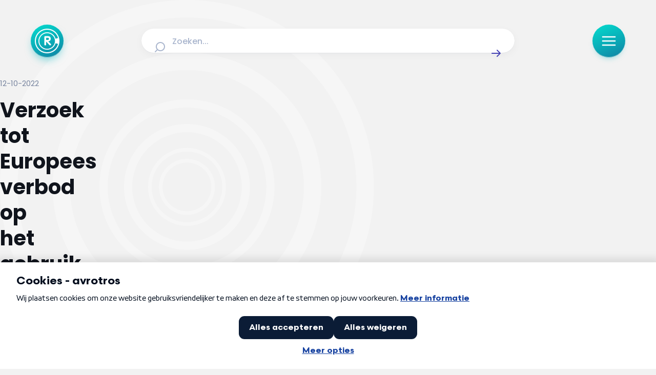

--- FILE ---
content_type: text/html;charset=utf-8
request_url: https://radar.avrotros.nl/artikel/verzoek-tot-europees-verbod-op-het-gebruik-van-pfas-in-producten-53611
body_size: 45514
content:
<!DOCTYPE html><html  lang="nl-NL"><head><meta charset="utf-8">
<meta name="viewport" content="width=device-width, initial-scale=1, viewport-fit=cover">
<title>Verzoek tot Europees verbod op het gebruik van PFAS in producten | Radar</title>
<script src="https://tag.aticdn.net/piano-analytics.js" async></script>
<style>iframe.lazy-load~.loading-overlay,img.lazy-load~.loading-overlay,picture:after{animation:loading 1.5s ease-in-out infinite;background:linear-gradient(100deg,#e9ecf3 30%,#f2f4f8,#f9fbff,#f2f4f8,#e9ecf3 70%);background-size:300%;bottom:0;color:transparent;content:"";display:block;opacity:1;pointer-events:none;position:absolute;top:0;transition:opacity .3s ease;width:100%;z-index:1}iframe.lazy-load,img.lazy-load{opacity:0}iframe.lazy-load~.loading-overlay,img.lazy-load~.loading-overlay{border-radius:inherit}iframe.is--loaded,img.is--loaded{opacity:1}iframe.is--loaded~.loading-overlay,img.is--loaded~.loading-overlay{animation-play-state:paused;opacity:0}*{-webkit-hyphens:auto;hyphens:auto}@media (min-width:641px){*{-webkit-hyphens:manual;hyphens:manual}}html{font-size:100%;-webkit-text-size-adjust:none;-moz-text-size-adjust:none;text-size-adjust:none}body{overflow-x:hidden!important}.sr-only{height:1px;margin:-1px;overflow:hidden;padding:0;position:absolute;width:1px;clip:rect(0,0,0,0);border:0;white-space:nowrap}html{box-sizing:border-box;margin:0;padding:0}*,:after,:before{box-sizing:inherit}body{padding:0}figure{margin:0}button{-webkit-appearance:none;-moz-appearance:none;appearance:none}body,button,input,textarea{font-family:Poppins,sans-serif}.nuxt-icon svg{height:100%!important;margin-bottom:0;vertical-align:unset;width:100%!important}a,article,aside,audio,blockquote,div,em,fieldset,figcaption,figure,footer,form,h1,h2,h3,h4,h5,h6,header,iframe,img,label,legend,li,nav,ol,p,pre,span,ul,video{border:0;margin:0;padding:0;vertical-align:baseline}ol,ul{list-style:none}html{font-size:16px;-webkit-font-smoothing:antialiased;-moz-osx-font-smoothing:grayscale;-webkit-text-size-adjust:100%;-moz-text-size-adjust:100%;text-size-adjust:100%}body{background-color:#f2f2f2;color:#10141c;font-family:Poppins,sans-serif;font-size:.875rem;margin:0}body.scroll-lock{overflow:hidden}@media (max-width:639px){body{padding:96px 0 0}}@media (min-width:640px) and (max-width:1023px){body{padding:136px 0 0}body [data-debug-breakpoint]:before{background:#000;bottom:8px;color:#fff;content:"breakpoint-tablet";display:block;font-size:13px;left:8px;opacity:.75;padding:8px 12px;position:fixed;z-index:99999}}@media (min-width:1024px) and (max-width:1315px){body{padding:152px 0 0}body [data-debug-breakpoint]:before{background:#000;bottom:8px;color:#fff;content:"breakpoint-tablet-landscape";display:block;font-size:13px;left:8px;opacity:.75;padding:8px 12px;position:fixed;z-index:99999}}@media (min-width:1316px){body{padding:152px 0 0}body [data-debug-breakpoint]:before{background:#000;bottom:8px;color:#fff;content:"breakpoint-desktop";display:block;font-size:13px;left:8px;opacity:.75;padding:8px 12px;position:fixed;z-index:99999}}.icon{display:inline-block;width:100%}button{background:none;border:0;cursor:pointer;outline:none}iframe.lazy-load~.loading-overlay,picture:after{animation:loading 1.5s ease-in-out infinite;background:linear-gradient(100deg,#e9ecf3 30%,#f2f4f8,#f9fbff,#f2f4f8,#e9ecf3 70%);background-size:300%;bottom:0;color:transparent;content:"";display:block;opacity:1;pointer-events:none;position:absolute;top:0;transition:opacity .3s ease;width:100%;z-index:1}picture{position:relative}picture.is--loaded:after{animation-play-state:paused;opacity:0}.is--rounded picture:after{border-radius:8px}iframe.lazy-load~.loading-overlay{border-radius:8px;bottom:4px}iframe.is--loaded~.loading-overlay{animation-play-state:paused;opacity:0}@keyframes loading{0%{background-position:100% 50%}to{background-position:0 50%}}.page-enter-active,.page-leave-active{transition:all .2s}.page-enter-from,.page-leave-to{opacity:0}.teaser-group-enter-active,.teaser-group-leave-active,.teaser-group-move{transition:all .5s ease-in-out}.teaser-group-enter-from,.teaser-group-leave-to{opacity:0;transform:translateY(10px)}.fade-enter-active,.fade-leave-active{transition:opacity .5s ease}.fade-enter-from,.fade-leave-to{opacity:0}@media (max-width:1023px){.page-grid.has--heading{row-gap:1rem}}@media (min-width:1024px){.page-grid.has--heading{row-gap:1.5rem}}@media (max-width:1023px){.page-grid.has--ident{row-gap:2rem}}@media (min-width:1024px){.page-grid.has--ident{row-gap:3rem}}@media (max-width:1023px){.page-grid{padding-bottom:3rem}}@media (min-width:1024px){.page-grid{padding-bottom:4rem}}.page-heading{font-size:clamp(1.5rem,.9099378882rem + 2.4844720497vw,2.5rem);font-weight:700}@media screen and (max-width:380px){.page-heading{line-height:33px}}@media screen and (min-width:380px) and (max-width:1024px){.page-heading{line-height:calc(4px + 2.1ex)}}@media screen and (min-width:1024px){.page-heading{line-height:50px}}.page-heading-medium{color:#4340b3;font-weight:700}@media (max-width:1023px){.page-heading-medium{font-size:1.5rem}}@media (min-width:1024px){.page-heading-medium{font-size:1.5rem}}@media screen and (max-width:380px){.page-heading-medium{line-height:33px}}@media screen and (min-width:380px) and (max-width:1024px){.page-heading-medium{line-height:33px}}@media screen and (min-width:1024px){.page-heading-medium{line-height:33px}}.page-teaser-block-container{display:flex;flex-direction:column}@media (max-width:1023px){.page-teaser-block-container{gap:.75rem}}@media (min-width:1024px){.page-teaser-block-container{gap:1.5rem}}</style>
<style>@font-face{font-display:swap;font-family:Poppins;font-style:italic;font-weight:400;src:url(/_nuxt/Poppins-italic-400-devanagari.b0IoVOMD.woff2) format("woff2");unicode-range:u+0900-097f,u+1cd0-1cf9,u+200c-200d,u+20a8,u+20b9,u+20f0,u+25cc,u+a830-a839,u+a8e0-a8ff,u+11b00-11b09}@font-face{font-display:swap;font-family:Poppins;font-style:italic;font-weight:400;src:url(/_nuxt/Poppins-italic-400-latin-ext.D4M8lIzc.woff2) format("woff2");unicode-range:u+0100-02ba,u+02bd-02c5,u+02c7-02cc,u+02ce-02d7,u+02dd-02ff,u+0304,u+0308,u+0329,u+1d00-1dbf,u+1e00-1e9f,u+1ef2-1eff,u+2020,u+20a0-20ab,u+20ad-20c0,u+2113,u+2c60-2c7f,u+a720-a7ff}@font-face{font-display:swap;font-family:Poppins;font-style:italic;font-weight:400;src:url(/_nuxt/Poppins-italic-400-latin.B4GYq972.woff2) format("woff2");unicode-range:u+00??,u+0131,u+0152-0153,u+02bb-02bc,u+02c6,u+02da,u+02dc,u+0304,u+0308,u+0329,u+2000-206f,u+20ac,u+2122,u+2191,u+2193,u+2212,u+2215,u+feff,u+fffd}@font-face{font-display:swap;font-family:Poppins;font-style:italic;font-weight:500;src:url(/_nuxt/Poppins-italic-500-devanagari.CjD0B8y2.woff2) format("woff2");unicode-range:u+0900-097f,u+1cd0-1cf9,u+200c-200d,u+20a8,u+20b9,u+20f0,u+25cc,u+a830-a839,u+a8e0-a8ff,u+11b00-11b09}@font-face{font-display:swap;font-family:Poppins;font-style:italic;font-weight:500;src:url(/_nuxt/Poppins-italic-500-latin-ext.f1HubyB2.woff2) format("woff2");unicode-range:u+0100-02ba,u+02bd-02c5,u+02c7-02cc,u+02ce-02d7,u+02dd-02ff,u+0304,u+0308,u+0329,u+1d00-1dbf,u+1e00-1e9f,u+1ef2-1eff,u+2020,u+20a0-20ab,u+20ad-20c0,u+2113,u+2c60-2c7f,u+a720-a7ff}@font-face{font-display:swap;font-family:Poppins;font-style:italic;font-weight:500;src:url(/_nuxt/Poppins-italic-500-latin.o28Otv0U.woff2) format("woff2");unicode-range:u+00??,u+0131,u+0152-0153,u+02bb-02bc,u+02c6,u+02da,u+02dc,u+0304,u+0308,u+0329,u+2000-206f,u+20ac,u+2122,u+2191,u+2193,u+2212,u+2215,u+feff,u+fffd}@font-face{font-display:swap;font-family:Poppins;font-style:italic;font-weight:600;src:url(/_nuxt/Poppins-italic-600-devanagari.C8WvgGUS.woff2) format("woff2");unicode-range:u+0900-097f,u+1cd0-1cf9,u+200c-200d,u+20a8,u+20b9,u+20f0,u+25cc,u+a830-a839,u+a8e0-a8ff,u+11b00-11b09}@font-face{font-display:swap;font-family:Poppins;font-style:italic;font-weight:600;src:url(/_nuxt/Poppins-italic-600-latin-ext.BpvcrORb.woff2) format("woff2");unicode-range:u+0100-02ba,u+02bd-02c5,u+02c7-02cc,u+02ce-02d7,u+02dd-02ff,u+0304,u+0308,u+0329,u+1d00-1dbf,u+1e00-1e9f,u+1ef2-1eff,u+2020,u+20a0-20ab,u+20ad-20c0,u+2113,u+2c60-2c7f,u+a720-a7ff}@font-face{font-display:swap;font-family:Poppins;font-style:italic;font-weight:600;src:url(/_nuxt/Poppins-italic-600-latin.CZ4wqKBi.woff2) format("woff2");unicode-range:u+00??,u+0131,u+0152-0153,u+02bb-02bc,u+02c6,u+02da,u+02dc,u+0304,u+0308,u+0329,u+2000-206f,u+20ac,u+2122,u+2191,u+2193,u+2212,u+2215,u+feff,u+fffd}@font-face{font-display:swap;font-family:Poppins;font-style:italic;font-weight:700;src:url(/_nuxt/Poppins-italic-700-devanagari.CfJNme_e.woff2) format("woff2");unicode-range:u+0900-097f,u+1cd0-1cf9,u+200c-200d,u+20a8,u+20b9,u+20f0,u+25cc,u+a830-a839,u+a8e0-a8ff,u+11b00-11b09}@font-face{font-display:swap;font-family:Poppins;font-style:italic;font-weight:700;src:url(/_nuxt/Poppins-italic-700-latin-ext.BW-xMzBf.woff2) format("woff2");unicode-range:u+0100-02ba,u+02bd-02c5,u+02c7-02cc,u+02ce-02d7,u+02dd-02ff,u+0304,u+0308,u+0329,u+1d00-1dbf,u+1e00-1e9f,u+1ef2-1eff,u+2020,u+20a0-20ab,u+20ad-20c0,u+2113,u+2c60-2c7f,u+a720-a7ff}@font-face{font-display:swap;font-family:Poppins;font-style:italic;font-weight:700;src:url(/_nuxt/Poppins-italic-700-latin.RKf6esGj.woff2) format("woff2");unicode-range:u+00??,u+0131,u+0152-0153,u+02bb-02bc,u+02c6,u+02da,u+02dc,u+0304,u+0308,u+0329,u+2000-206f,u+20ac,u+2122,u+2191,u+2193,u+2212,u+2215,u+feff,u+fffd}@font-face{font-display:swap;font-family:Poppins;font-style:normal;font-weight:400;src:url(/_nuxt/Poppins-normal-400-devanagari.CJDn6rn8.woff2) format("woff2");unicode-range:u+0900-097f,u+1cd0-1cf9,u+200c-200d,u+20a8,u+20b9,u+20f0,u+25cc,u+a830-a839,u+a8e0-a8ff,u+11b00-11b09}@font-face{font-display:swap;font-family:Poppins;font-style:normal;font-weight:400;src:url(/_nuxt/Poppins-normal-400-latin-ext.by3JarPu.woff2) format("woff2");unicode-range:u+0100-02ba,u+02bd-02c5,u+02c7-02cc,u+02ce-02d7,u+02dd-02ff,u+0304,u+0308,u+0329,u+1d00-1dbf,u+1e00-1e9f,u+1ef2-1eff,u+2020,u+20a0-20ab,u+20ad-20c0,u+2113,u+2c60-2c7f,u+a720-a7ff}@font-face{font-display:swap;font-family:Poppins;font-style:normal;font-weight:400;src:url(/_nuxt/Poppins-normal-400-latin.cpxAROuN.woff2) format("woff2");unicode-range:u+00??,u+0131,u+0152-0153,u+02bb-02bc,u+02c6,u+02da,u+02dc,u+0304,u+0308,u+0329,u+2000-206f,u+20ac,u+2122,u+2191,u+2193,u+2212,u+2215,u+feff,u+fffd}@font-face{font-display:swap;font-family:Poppins;font-style:normal;font-weight:500;src:url(/_nuxt/Poppins-normal-500-devanagari.BIdkeU1p.woff2) format("woff2");unicode-range:u+0900-097f,u+1cd0-1cf9,u+200c-200d,u+20a8,u+20b9,u+20f0,u+25cc,u+a830-a839,u+a8e0-a8ff,u+11b00-11b09}@font-face{font-display:swap;font-family:Poppins;font-style:normal;font-weight:500;src:url(/_nuxt/Poppins-normal-500-latin-ext.CK-6C4Hw.woff2) format("woff2");unicode-range:u+0100-02ba,u+02bd-02c5,u+02c7-02cc,u+02ce-02d7,u+02dd-02ff,u+0304,u+0308,u+0329,u+1d00-1dbf,u+1e00-1e9f,u+1ef2-1eff,u+2020,u+20a0-20ab,u+20ad-20c0,u+2113,u+2c60-2c7f,u+a720-a7ff}@font-face{font-display:swap;font-family:Poppins;font-style:normal;font-weight:500;src:url(/_nuxt/Poppins-normal-500-latin.C8OXljZJ.woff2) format("woff2");unicode-range:u+00??,u+0131,u+0152-0153,u+02bb-02bc,u+02c6,u+02da,u+02dc,u+0304,u+0308,u+0329,u+2000-206f,u+20ac,u+2122,u+2191,u+2193,u+2212,u+2215,u+feff,u+fffd}@font-face{font-display:swap;font-family:Poppins;font-style:normal;font-weight:600;src:url(/_nuxt/Poppins-normal-600-devanagari.STEjXBNN.woff2) format("woff2");unicode-range:u+0900-097f,u+1cd0-1cf9,u+200c-200d,u+20a8,u+20b9,u+20f0,u+25cc,u+a830-a839,u+a8e0-a8ff,u+11b00-11b09}@font-face{font-display:swap;font-family:Poppins;font-style:normal;font-weight:600;src:url(/_nuxt/Poppins-normal-600-latin-ext.CAhIAdZj.woff2) format("woff2");unicode-range:u+0100-02ba,u+02bd-02c5,u+02c7-02cc,u+02ce-02d7,u+02dd-02ff,u+0304,u+0308,u+0329,u+1d00-1dbf,u+1e00-1e9f,u+1ef2-1eff,u+2020,u+20a0-20ab,u+20ad-20c0,u+2113,u+2c60-2c7f,u+a720-a7ff}@font-face{font-display:swap;font-family:Poppins;font-style:normal;font-weight:600;src:url(/_nuxt/Poppins-normal-600-latin.zEkxB9Mr.woff2) format("woff2");unicode-range:u+00??,u+0131,u+0152-0153,u+02bb-02bc,u+02c6,u+02da,u+02dc,u+0304,u+0308,u+0329,u+2000-206f,u+20ac,u+2122,u+2191,u+2193,u+2212,u+2215,u+feff,u+fffd}@font-face{font-display:swap;font-family:Poppins;font-style:normal;font-weight:700;src:url(/_nuxt/Poppins-normal-700-devanagari.O-jipLrW.woff2) format("woff2");unicode-range:u+0900-097f,u+1cd0-1cf9,u+200c-200d,u+20a8,u+20b9,u+20f0,u+25cc,u+a830-a839,u+a8e0-a8ff,u+11b00-11b09}@font-face{font-display:swap;font-family:Poppins;font-style:normal;font-weight:700;src:url(/_nuxt/Poppins-normal-700-latin-ext.cby-RkWa.woff2) format("woff2");unicode-range:u+0100-02ba,u+02bd-02c5,u+02c7-02cc,u+02ce-02d7,u+02dd-02ff,u+0304,u+0308,u+0329,u+1d00-1dbf,u+1e00-1e9f,u+1ef2-1eff,u+2020,u+20a0-20ab,u+20ad-20c0,u+2113,u+2c60-2c7f,u+a720-a7ff}@font-face{font-display:swap;font-family:Poppins;font-style:normal;font-weight:700;src:url(/_nuxt/Poppins-normal-700-latin.Qrb0O0WB.woff2) format("woff2");unicode-range:u+00??,u+0131,u+0152-0153,u+02bb-02bc,u+02c6,u+02da,u+02dc,u+0304,u+0308,u+0329,u+2000-206f,u+20ac,u+2122,u+2191,u+2193,u+2212,u+2215,u+feff,u+fffd}</style>
<style>iframe.lazy-load~.loading-overlay[data-v-4263990d],img.lazy-load~.loading-overlay[data-v-4263990d]{animation:loading-4263990d 1.5s ease-in-out infinite;background:linear-gradient(100deg,#e9ecf3 30%,#f2f4f8,#f9fbff,#f2f4f8,#e9ecf3 70%);background-size:300%;bottom:0;color:transparent;content:"";display:block;opacity:1;pointer-events:none;position:absolute;top:0;transition:opacity .3s ease;width:100%;z-index:1}iframe.lazy-load[data-v-4263990d],img.lazy-load[data-v-4263990d]{opacity:0}iframe.lazy-load~.loading-overlay[data-v-4263990d],img.lazy-load~.loading-overlay[data-v-4263990d]{border-radius:inherit}iframe.is--loaded[data-v-4263990d],img.is--loaded[data-v-4263990d]{opacity:1}iframe.is--loaded~.loading-overlay[data-v-4263990d],img.is--loaded~.loading-overlay[data-v-4263990d]{animation-play-state:paused;opacity:0}@keyframes loading-4263990d{0%{background-position:100% 50%}to{background-position:0 50%}}[data-v-4263990d]{-webkit-hyphens:auto;hyphens:auto}@media (min-width:641px){[data-v-4263990d]{-webkit-hyphens:manual;hyphens:manual}}html[data-v-4263990d]{font-size:100%;-webkit-text-size-adjust:none;-moz-text-size-adjust:none;text-size-adjust:none}body[data-v-4263990d]{overflow-x:hidden!important}.sr-only[data-v-4263990d]{height:1px;margin:-1px;overflow:hidden;padding:0;position:absolute;width:1px;clip:rect(0,0,0,0);border:0;white-space:nowrap}.nuxt-progress[data-v-4263990d]{background:linear-gradient(111deg,#a9a6ff,#5956d9 72.21%);box-shadow:0 0 8px #8c89ff;left:0;opacity:1;position:fixed;right:0;top:0;transition:width .1s,height .4s,opacity .4s;width:0;z-index:999999}</style>
<style>iframe.lazy-load~.loading-overlay,img.lazy-load~.loading-overlay{animation:loading 1.5s ease-in-out infinite;background:linear-gradient(100deg,#e9ecf3 30%,#f2f4f8,#f9fbff,#f2f4f8,#e9ecf3 70%);background-size:300%;bottom:0;color:transparent;content:"";display:block;opacity:1;pointer-events:none;position:absolute;top:0;transition:opacity .3s ease;width:100%;z-index:1}iframe.lazy-load,img.lazy-load{opacity:0}iframe.lazy-load~.loading-overlay,img.lazy-load~.loading-overlay{border-radius:inherit}iframe.is--loaded,img.is--loaded{opacity:1}iframe.is--loaded~.loading-overlay,img.is--loaded~.loading-overlay{animation-play-state:paused;opacity:0}@keyframes loading{0%{background-position:100% 50%}to{background-position:0 50%}}*{-webkit-hyphens:auto;hyphens:auto}@media (min-width:641px){*{-webkit-hyphens:manual;hyphens:manual}}html{font-size:100%;-webkit-text-size-adjust:none;-moz-text-size-adjust:none;text-size-adjust:none}body{overflow-x:hidden!important}.sr-only{height:1px;margin:-1px;overflow:hidden;padding:0;position:absolute;width:1px;clip:rect(0,0,0,0);border:0;white-space:nowrap}.environment-notification{background-color:#edf9fc;border:2px solid #165d9b;border-radius:8px;bottom:.5rem;color:#165d9b;display:flex;flex-direction:row;gap:.5rem;height:auto;justify-content:center;left:.5rem;padding:1rem;position:fixed;right:.5rem;z-index:1000}.environment-notification-title{font-size:16px;font-weight:700}.environment-notification-title-icon{color:#165d9b;height:24px;width:24px}.environment-notification-title-icon svg{height:100%;width:100%}</style>
<style>iframe.lazy-load~.loading-overlay[data-v-3d06b6e2],img.lazy-load~.loading-overlay[data-v-3d06b6e2]{animation:loading-3d06b6e2 1.5s ease-in-out infinite;background:linear-gradient(100deg,#e9ecf3 30%,#f2f4f8,#f9fbff,#f2f4f8,#e9ecf3 70%);background-size:300%;bottom:0;color:transparent;content:"";display:block;opacity:1;pointer-events:none;position:absolute;top:0;transition:opacity .3s ease;width:100%;z-index:1}iframe.lazy-load[data-v-3d06b6e2],img.lazy-load[data-v-3d06b6e2]{opacity:0}iframe.lazy-load~.loading-overlay[data-v-3d06b6e2],img.lazy-load~.loading-overlay[data-v-3d06b6e2]{border-radius:inherit}iframe.is--loaded[data-v-3d06b6e2],img.is--loaded[data-v-3d06b6e2]{opacity:1}iframe.is--loaded~.loading-overlay[data-v-3d06b6e2],img.is--loaded~.loading-overlay[data-v-3d06b6e2]{animation-play-state:paused;opacity:0}@keyframes loading-3d06b6e2{0%{background-position:100% 50%}to{background-position:0 50%}}[data-v-3d06b6e2]{-webkit-hyphens:auto;hyphens:auto}@media (min-width:641px){[data-v-3d06b6e2]{-webkit-hyphens:manual;hyphens:manual}}html[data-v-3d06b6e2]{font-size:100%;-webkit-text-size-adjust:none;-moz-text-size-adjust:none;text-size-adjust:none}body[data-v-3d06b6e2]{overflow-x:hidden!important}.sr-only[data-v-3d06b6e2]{height:1px;margin:-1px;overflow:hidden;padding:0;position:absolute;width:1px;clip:rect(0,0,0,0);border:0;white-space:nowrap}.page-enter-active[data-v-3d06b6e2],.page-leave-active[data-v-3d06b6e2]{transition:all .4s}.page-enter-from[data-v-3d06b6e2],.page-leave-to[data-v-3d06b6e2]{filter:blur(1rem);opacity:0}</style>
<style>.nuxt-icon svg{height:1em;margin-bottom:.125em;vertical-align:middle;width:1em}.nuxt-icon.nuxt-icon--fill,.nuxt-icon.nuxt-icon--fill *{fill:currentColor!important}.nuxt-icon.nuxt-icon--stroke,.nuxt-icon.nuxt-icon--stroke *{stroke:currentColor!important}</style>
<style>iframe.lazy-load~.loading-overlay,img.lazy-load~.loading-overlay{animation:loading 1.5s ease-in-out infinite;background:linear-gradient(100deg,#e9ecf3 30%,#f2f4f8,#f9fbff,#f2f4f8,#e9ecf3 70%);background-size:300%;bottom:0;color:transparent;content:"";display:block;opacity:1;pointer-events:none;position:absolute;top:0;transition:opacity .3s ease;width:100%;z-index:1}iframe.lazy-load,img.lazy-load{opacity:0}iframe.lazy-load~.loading-overlay,img.lazy-load~.loading-overlay{border-radius:inherit}iframe.is--loaded,img.is--loaded{opacity:1}iframe.is--loaded~.loading-overlay,img.is--loaded~.loading-overlay{animation-play-state:paused;opacity:0}@keyframes loading{0%{background-position:100% 50%}to{background-position:0 50%}}*{-webkit-hyphens:auto;hyphens:auto}@media (min-width:641px){*{-webkit-hyphens:manual;hyphens:manual}}html{font-size:100%;-webkit-text-size-adjust:none;-moz-text-size-adjust:none;text-size-adjust:none}body{overflow-x:hidden!important}.sr-only{height:1px;margin:-1px;overflow:hidden;padding:0;position:absolute;width:1px;clip:rect(0,0,0,0);border:0;white-space:nowrap}.icon{display:inline-block;height:calc(var(--height)*1px);width:calc(var(--width)*1px)}.icon svg{height:100%!important;margin-bottom:0;vertical-align:text-bottom;width:100%!important}.icon.show-loading-icon{animation:spin 1s linear infinite}@keyframes spin{to{transform:rotate(1turn)}}</style>
<style>iframe.lazy-load~.loading-overlay[data-v-ab1a07a2],img.lazy-load~.loading-overlay[data-v-ab1a07a2]{animation:loading-ab1a07a2 1.5s ease-in-out infinite;background:linear-gradient(100deg,#e9ecf3 30%,#f2f4f8,#f9fbff,#f2f4f8,#e9ecf3 70%);background-size:300%;bottom:0;color:transparent;content:"";display:block;opacity:1;pointer-events:none;position:absolute;top:0;transition:opacity .3s ease;width:100%;z-index:1}iframe.lazy-load[data-v-ab1a07a2],img.lazy-load[data-v-ab1a07a2]{opacity:0}iframe.lazy-load~.loading-overlay[data-v-ab1a07a2],img.lazy-load~.loading-overlay[data-v-ab1a07a2]{border-radius:inherit}iframe.is--loaded[data-v-ab1a07a2],img.is--loaded[data-v-ab1a07a2]{opacity:1}iframe.is--loaded~.loading-overlay[data-v-ab1a07a2],img.is--loaded~.loading-overlay[data-v-ab1a07a2]{animation-play-state:paused;opacity:0}@keyframes loading-ab1a07a2{0%{background-position:100% 50%}to{background-position:0 50%}}[data-v-ab1a07a2]{-webkit-hyphens:auto;hyphens:auto}@media (min-width:641px){[data-v-ab1a07a2]{-webkit-hyphens:manual;hyphens:manual}}html[data-v-ab1a07a2]{font-size:100%;-webkit-text-size-adjust:none;-moz-text-size-adjust:none;text-size-adjust:none}body[data-v-ab1a07a2]{overflow-x:hidden!important}.sr-only[data-v-ab1a07a2]{height:1px;margin:-1px;overflow:hidden;padding:0;position:absolute;width:1px;clip:rect(0,0,0,0);border:0;white-space:nowrap}.logo-heading[data-v-ab1a07a2]{align-items:center;display:flex;gap:.5rem}@media (max-width:1023px){.logo-heading-icon[data-v-ab1a07a2]{height:1.5rem;width:1.5rem}}@media (min-width:1024px){.logo-heading-icon[data-v-ab1a07a2]{height:2rem;width:2rem}}.logo-heading-title[data-v-ab1a07a2]{font-size:clamp(1rem,.926242236rem + .3105590062vw,1.125rem);font-weight:600}@media screen and (max-width:380px){.logo-heading-title[data-v-ab1a07a2]{line-height:23px}}@media screen and (min-width:380px) and (max-width:1024px){.logo-heading-title[data-v-ab1a07a2]{line-height:calc(4px + 2.1ex)}}@media screen and (min-width:1024px){.logo-heading-title[data-v-ab1a07a2]{line-height:26px}}.logo-heading-tertiary .logo-heading-title[data-v-ab1a07a2]{color:#0caab7}.logo-heading-primary .logo-heading-title[data-v-ab1a07a2]{color:#4340b3}</style>
<style>iframe.lazy-load~.loading-overlay[data-v-35304f05],img.lazy-load~.loading-overlay[data-v-35304f05]{animation:loading-35304f05 1.5s ease-in-out infinite;background:linear-gradient(100deg,#e9ecf3 30%,#f2f4f8,#f9fbff,#f2f4f8,#e9ecf3 70%);background-size:300%;bottom:0;color:transparent;content:"";display:block;opacity:1;pointer-events:none;position:absolute;top:0;transition:opacity .3s ease;width:100%;z-index:1}iframe.lazy-load[data-v-35304f05],img.lazy-load[data-v-35304f05]{opacity:0}iframe.lazy-load~.loading-overlay[data-v-35304f05],img.lazy-load~.loading-overlay[data-v-35304f05]{border-radius:inherit}iframe.is--loaded[data-v-35304f05],img.is--loaded[data-v-35304f05]{opacity:1}iframe.is--loaded~.loading-overlay[data-v-35304f05],img.is--loaded~.loading-overlay[data-v-35304f05]{animation-play-state:paused;opacity:0}@keyframes loading-35304f05{0%{background-position:100% 50%}to{background-position:0 50%}}[data-v-35304f05]{-webkit-hyphens:auto;hyphens:auto}@media (min-width:641px){[data-v-35304f05]{-webkit-hyphens:manual;hyphens:manual}}html[data-v-35304f05]{font-size:100%;-webkit-text-size-adjust:none;-moz-text-size-adjust:none;text-size-adjust:none}body[data-v-35304f05]{overflow-x:hidden!important}.sr-only[data-v-35304f05]{height:1px;margin:-1px;overflow:hidden;padding:0;position:absolute;width:1px;clip:rect(0,0,0,0);border:0;white-space:nowrap}.heading-link[data-v-35304f05],.heading[data-v-35304f05] a{color:#26abab;text-decoration:underline}</style>
<style>iframe.lazy-load~.loading-overlay[data-v-45294d7a],img.lazy-load~.loading-overlay[data-v-45294d7a]{animation:loading-45294d7a 1.5s ease-in-out infinite;background:linear-gradient(100deg,#e9ecf3 30%,#f2f4f8,#f9fbff,#f2f4f8,#e9ecf3 70%);background-size:300%;bottom:0;color:transparent;content:"";display:block;opacity:1;pointer-events:none;position:absolute;top:0;transition:opacity .3s ease;width:100%;z-index:1}iframe.lazy-load[data-v-45294d7a],img.lazy-load[data-v-45294d7a]{opacity:0}iframe.lazy-load~.loading-overlay[data-v-45294d7a],img.lazy-load~.loading-overlay[data-v-45294d7a]{border-radius:inherit}iframe.is--loaded[data-v-45294d7a],img.is--loaded[data-v-45294d7a]{opacity:1}iframe.is--loaded~.loading-overlay[data-v-45294d7a],img.is--loaded~.loading-overlay[data-v-45294d7a]{animation-play-state:paused;opacity:0}@keyframes loading-45294d7a{0%{background-position:100% 50%}to{background-position:0 50%}}[data-v-45294d7a]{-webkit-hyphens:auto;hyphens:auto}@media (min-width:641px){[data-v-45294d7a]{-webkit-hyphens:manual;hyphens:manual}}html[data-v-45294d7a]{font-size:100%;-webkit-text-size-adjust:none;-moz-text-size-adjust:none;text-size-adjust:none}body[data-v-45294d7a]{overflow-x:hidden!important}.sr-only[data-v-45294d7a]{height:1px;margin:-1px;overflow:hidden;padding:0;position:absolute;width:1px;clip:rect(0,0,0,0);border:0;white-space:nowrap}.paragraph-body[data-v-45294d7a]{font-size:clamp(1rem,.926242236rem + .3105590062vw,1.125rem);font-weight:400}@media screen and (max-width:380px){.paragraph-body[data-v-45294d7a]{line-height:23px}}@media screen and (min-width:380px) and (max-width:1024px){.paragraph-body[data-v-45294d7a]{line-height:calc(4px + 2.1ex)}}@media screen and (min-width:1024px){.paragraph-body[data-v-45294d7a]{line-height:26px}}.paragraph-rte[data-v-45294d7a]{font-size:clamp(.9375rem,.863742236rem + .3105590062vw,1.0625rem);font-weight:400}@media screen and (max-width:380px){.paragraph-rte[data-v-45294d7a]{line-height:22px}}@media screen and (min-width:380px) and (max-width:1024px){.paragraph-rte[data-v-45294d7a]{line-height:calc(4px + 2.1ex)}}@media screen and (min-width:1024px){.paragraph-rte[data-v-45294d7a]{line-height:25px}}.paragraph-intro[data-v-45294d7a]{font-size:clamp(1.125rem,1.051242236rem + .3105590062vw,1.25rem);font-weight:500}@media screen and (max-width:380px){.paragraph-intro[data-v-45294d7a]{line-height:26px}}@media screen and (min-width:380px) and (max-width:1024px){.paragraph-intro[data-v-45294d7a]{line-height:calc(4px + 2.1ex)}}@media screen and (min-width:1024px){.paragraph-intro[data-v-45294d7a]{line-height:28px}}.paragraph-section[data-v-45294d7a]{font-size:clamp(.875rem,.727484472rem + .6211180124vw,1.125rem);font-weight:400}@media screen and (max-width:380px){.paragraph-section[data-v-45294d7a]{line-height:20px}}@media screen and (min-width:380px) and (max-width:1024px){.paragraph-section[data-v-45294d7a]{line-height:calc(4px + 2.1ex)}}@media screen and (min-width:1024px){.paragraph-section[data-v-45294d7a]{line-height:26px}}.paragraph-block[data-v-45294d7a]{font-weight:400}@media (max-width:1023px){.paragraph-block[data-v-45294d7a]{font-size:1rem}}@media (min-width:1024px){.paragraph-block[data-v-45294d7a]{font-size:1rem}}@media screen and (max-width:380px){.paragraph-block[data-v-45294d7a]{line-height:23px}}@media screen and (min-width:380px) and (max-width:1024px){.paragraph-block[data-v-45294d7a]{line-height:23px}}@media screen and (min-width:1024px){.paragraph-block[data-v-45294d7a]{line-height:23px}}.paragraph-forum[data-v-45294d7a]{font-size:clamp(.875rem,.801242236rem + .3105590062vw,1rem);font-weight:400}@media screen and (max-width:380px){.paragraph-forum[data-v-45294d7a]{line-height:20px}}@media screen and (min-width:380px) and (max-width:1024px){.paragraph-forum[data-v-45294d7a]{line-height:calc(4px + 2.1ex)}}@media screen and (min-width:1024px){.paragraph-forum[data-v-45294d7a]{line-height:23px}}.paragraph[data-v-45294d7a] a{color:#26abab;font-weight:600;text-decoration:underline}.paragraph[data-v-45294d7a] b{font-weight:600}</style>
<style>iframe.lazy-load~.loading-overlay[data-v-7c87fcf0],img.lazy-load~.loading-overlay[data-v-7c87fcf0]{animation:loading-7c87fcf0 1.5s ease-in-out infinite;background:linear-gradient(100deg,#e9ecf3 30%,#f2f4f8,#f9fbff,#f2f4f8,#e9ecf3 70%);background-size:300%;bottom:0;color:transparent;content:"";display:block;opacity:1;pointer-events:none;position:absolute;top:0;transition:opacity .3s ease;width:100%;z-index:1}iframe.lazy-load[data-v-7c87fcf0],img.lazy-load[data-v-7c87fcf0]{opacity:0}iframe.lazy-load~.loading-overlay[data-v-7c87fcf0],img.lazy-load~.loading-overlay[data-v-7c87fcf0]{border-radius:inherit}iframe.is--loaded[data-v-7c87fcf0],img.is--loaded[data-v-7c87fcf0]{opacity:1}iframe.is--loaded~.loading-overlay[data-v-7c87fcf0],img.is--loaded~.loading-overlay[data-v-7c87fcf0]{animation-play-state:paused;opacity:0}@keyframes loading-7c87fcf0{0%{background-position:100% 50%}to{background-position:0 50%}}[data-v-7c87fcf0]{-webkit-hyphens:auto;hyphens:auto}@media (min-width:641px){[data-v-7c87fcf0]{-webkit-hyphens:manual;hyphens:manual}}html[data-v-7c87fcf0]{font-size:100%;-webkit-text-size-adjust:none;-moz-text-size-adjust:none;text-size-adjust:none}body[data-v-7c87fcf0]{overflow-x:hidden!important}.sr-only[data-v-7c87fcf0]{height:1px;margin:-1px;overflow:hidden;padding:0;position:absolute;width:1px;clip:rect(0,0,0,0);border:0;white-space:nowrap}.button[data-v-7c87fcf0]{align-items:center;border-radius:38px;display:inline-flex;justify-content:center;position:relative;text-decoration:none;transition:box-shadow .15s ease-out,background .15s ease-out;vertical-align:middle}.button-primary[data-v-7c87fcf0]{background:#e7e7f8;box-shadow:0 6px 12px -6px #b7aef0cc,inset 0 -1px #cecef8;transition:box-shadow .25s ease}.button-secondary[data-v-7c87fcf0]{background:linear-gradient(180deg,#0ab5bc -13.46%,#0e92ab 115.38%);box-shadow:0 6px 12px -6px #20bec799,inset 0 -1px #6fb9c5;transition:box-shadow .25s ease}.button-secondary[data-v-7c87fcf0]:after{background:#000;border-radius:38px;bottom:0;content:"";left:0;mix-blend-mode:overlay;opacity:0;position:absolute;right:0;top:0;transition:opacity .15s ease-out}.button-secondary-flat[data-v-7c87fcf0]{background:#dbf2f2;box-shadow:0 6px 12px -6px #20bec799,inset 0 -1px #6fb9c5;transition:box-shadow .25s ease}.button-white[data-v-7c87fcf0]{background:#fff}.button-white-outline[data-v-7c87fcf0]{background:#fff;border:.125rem solid #d4dae6;box-shadow:0 6px 12px -6px #10182814,inset 0 -1px #1018281f;transition:box-shadow .25s ease}.button.is--large[data-v-7c87fcf0]{font-size:clamp(.875rem,.727484472rem + .6211180124vw,1.125rem);font-weight:600;line-height:1}@media (max-width:1023px){.button.is--large[data-v-7c87fcf0]{gap:.375rem;min-height:2.25rem;padding:.625rem 1.25rem}}@media (min-width:1024px){.button.is--large[data-v-7c87fcf0]{gap:.5rem;min-height:2.75rem;padding:.75rem 1.75rem}}.button.is--medium[data-v-7c87fcf0]{font-size:clamp(.875rem,.801242236rem + .3105590062vw,1rem);font-weight:600;line-height:1}@media (max-width:767px){.button.is--medium[data-v-7c87fcf0]{gap:.375rem;min-height:2.25rem;padding:.625rem 1.25rem}}@media (min-width:768px){.button.is--medium[data-v-7c87fcf0]{gap:.375rem;min-height:2.5rem;padding:.75rem 1.5rem}}.button.is--small[data-v-7c87fcf0]{font-size:clamp(.875rem,.875rem + 0vw,.875rem);font-weight:600;gap:.375rem;line-height:1;min-height:2.25rem;padding:.625rem 1.25rem}.button.icon-align--left[data-v-7c87fcf0]{flex-direction:row-reverse}.button.is--disabled[data-v-7c87fcf0],.button[data-v-7c87fcf0]:disabled{cursor:default;opacity:.6;pointer-events:none}@media (hover:hover) and (pointer:fine){.button:hover.button-primary[data-v-7c87fcf0]{box-shadow:0 8px 16px -4px #b7aef0cc,inset 0 -1px #cecef8;transition:box-shadow .25s ease}.button:hover.button-secondary[data-v-7c87fcf0],.button:hover.button-secondary-flat[data-v-7c87fcf0]{box-shadow:0 8px 16px -4px #20bec799,inset 0 -1px #6fb9c5;transition:box-shadow .25s ease}.button:hover.button-white[data-v-7c87fcf0]{box-shadow:0 6px 8px -6px #10182814,inset 0 -1px #1018281f;transition:box-shadow .25s ease}.button:hover.button-white-outline[data-v-7c87fcf0]{box-shadow:0 8px 16px -4px #10182814,inset 0 -1px #1018281f;transition:box-shadow .25s ease}}.button.is--hovered.button-primary[data-v-7c87fcf0]{box-shadow:0 8px 16px -4px #b7aef0cc,inset 0 -1px #cecef8;transition:box-shadow .25s ease}.button.is--hovered.button-secondary[data-v-7c87fcf0],.button.is--hovered.button-secondary-flat[data-v-7c87fcf0]{box-shadow:0 8px 16px -4px #20bec799,inset 0 -1px #6fb9c5;transition:box-shadow .25s ease}.button.is--hovered.button-white[data-v-7c87fcf0]{box-shadow:0 6px 8px -6px #10182814,inset 0 -1px #1018281f;transition:box-shadow .25s ease}.button.is--hovered.button-white-outline[data-v-7c87fcf0]{box-shadow:0 8px 16px -4px #10182814,inset 0 -1px #1018281f;transition:box-shadow .25s ease}.button.is--active.button-primary[data-v-7c87fcf0],.button:active:not(.is--disabled).button-primary[data-v-7c87fcf0]{background:#d1d0ff}.button.is--active.button-primary .button-count[data-v-7c87fcf0],.button:active:not(.is--disabled).button-primary .button-count[data-v-7c87fcf0]{border:1px solid #a9a6ff}.button.is--active.button-secondary[data-v-7c87fcf0]:after,.button:active:not(.is--disabled).button-secondary[data-v-7c87fcf0]:after{opacity:.2}.button.is--active.button-secondary-flat[data-v-7c87fcf0],.button:active:not(.is--disabled).button-secondary-flat[data-v-7c87fcf0]{background:#94d9d9}.button.is--active.button-secondary-flat .button-count[data-v-7c87fcf0],.button:active:not(.is--disabled).button-secondary-flat .button-count[data-v-7c87fcf0]{border:1px solid #4cc0c0}.button.is--active.button-white[data-v-7c87fcf0],.button:active:not(.is--disabled).button-white[data-v-7c87fcf0]{background:#e9ecf3}.button.is--active.button-white-outline[data-v-7c87fcf0],.button:active:not(.is--disabled).button-white-outline[data-v-7c87fcf0]{background:#f2f4f8}.button.is--focused[data-v-7c87fcf0],.button[data-v-7c87fcf0]:focus-visible:not(.is--disabled){outline:none}.button.is--focused.button-primary[data-v-7c87fcf0],.button:focus-visible:not(.is--disabled).button-primary[data-v-7c87fcf0]{box-shadow:0 0 0 4px #4340b3cc,0 6px 12px -6px #b7aef0cc,inset 0 -1px #cecef8;transition:box-shadow .25s ease}.button.is--focused.button-secondary[data-v-7c87fcf0],.button:focus-visible:not(.is--disabled).button-secondary[data-v-7c87fcf0]{box-shadow:0 0 0 4px #52cbd9b3,0 6px 12px -6px #20bec799,inset 0 -1px #6fb9c5;transition:box-shadow .25s ease}.button.is--focused.button-secondary-flat[data-v-7c87fcf0],.button:focus-visible:not(.is--disabled).button-secondary-flat[data-v-7c87fcf0]{box-shadow:0 0 0 4px #00787899,0 6px 12px -6px #20bec799,inset 0 -1px #6fb9c5;transition:box-shadow .25s ease}.button.is--focused.button-white[data-v-7c87fcf0],.button:focus-visible:not(.is--disabled).button-white[data-v-7c87fcf0]{box-shadow:0 0 0 4px #93a2c180,0 2px 4px -2px #1018280f,0 4px 8px -2px #1018281a,0 1px #10182808}.button.is--focused.button-white-outline[data-v-7c87fcf0],.button:focus-visible:not(.is--disabled).button-white-outline[data-v-7c87fcf0]{box-shadow:0 0 0 4px #93a2c180,0 2px 4px -2px #1018280f,0 4px 8px -2px #1018281a,0 1px #10182808}.button-primary .button-title[data-v-7c87fcf0]{color:#4340b3}.button-secondary .button-title[data-v-7c87fcf0]{color:#fff}.button-secondary-flat .button-title[data-v-7c87fcf0]{color:#007878}.button-white .button-title[data-v-7c87fcf0],.button-white-outline .button-title[data-v-7c87fcf0]{color:#93a2c1}.button-icon[data-v-7c87fcf0]{display:flex}.button-primary .button-icon[data-v-7c87fcf0]{color:#4340b3}.button-secondary .button-icon[data-v-7c87fcf0]{color:#fff}.button-secondary-flat .button-icon[data-v-7c87fcf0]{color:#007878}.button-white .button-icon[data-v-7c87fcf0],.button-white-outline .button-icon[data-v-7c87fcf0]{color:#93a2c1}@media (max-width:767px){.is--large .button-icon[data-v-7c87fcf0]{height:1rem;width:1rem}}@media (min-width:768px){.is--large .button-icon[data-v-7c87fcf0]{height:1.25rem;width:1.25rem}}.is--medium .button-icon[data-v-7c87fcf0],.is--small .button-icon[data-v-7c87fcf0]{height:1rem;width:1rem}.button-count[data-v-7c87fcf0]{border-radius:8px;padding:.1875rem .3125rem}.is--large .button-count[data-v-7c87fcf0]{font-size:clamp(.5rem,.352484472rem + .6211180124vw,.75rem);font-weight:500;line-height:1}.is--medium .button-count[data-v-7c87fcf0],.is--small .button-count[data-v-7c87fcf0]{font-size:clamp(.5rem,.5rem + 0vw,.5rem);font-weight:500;line-height:1}.button-primary .button-count[data-v-7c87fcf0]{background:#f3f3fb;border:1px solid #d1d0ff;color:#4340b3}.button-secondary .button-count[data-v-7c87fcf0]{background:#fff;border:1px solid rgba(12,170,183,.8);color:#0caab7}.button-secondary-flat .button-count[data-v-7c87fcf0]{background:#edf8f8;border:1px solid #94d9d9;color:#007878}.button-white .button-count[data-v-7c87fcf0],.button-white-outline .button-count[data-v-7c87fcf0]{background:#f2f4f8;border:1px solid #e9ecf3;color:#93a2c1}</style>
<style>iframe.lazy-load~.loading-overlay[data-v-e5756d89],img.lazy-load~.loading-overlay[data-v-e5756d89]{animation:loading-e5756d89 1.5s ease-in-out infinite;background:linear-gradient(100deg,#e9ecf3 30%,#f2f4f8,#f9fbff,#f2f4f8,#e9ecf3 70%);background-size:300%;bottom:0;color:transparent;content:"";display:block;opacity:1;pointer-events:none;position:absolute;top:0;transition:opacity .3s ease;width:100%;z-index:1}iframe.lazy-load[data-v-e5756d89],img.lazy-load[data-v-e5756d89]{opacity:0}iframe.lazy-load~.loading-overlay[data-v-e5756d89],img.lazy-load~.loading-overlay[data-v-e5756d89]{border-radius:inherit}iframe.is--loaded[data-v-e5756d89],img.is--loaded[data-v-e5756d89]{opacity:1}iframe.is--loaded~.loading-overlay[data-v-e5756d89],img.is--loaded~.loading-overlay[data-v-e5756d89]{animation-play-state:paused;opacity:0}@keyframes loading-e5756d89{0%{background-position:100% 50%}to{background-position:0 50%}}[data-v-e5756d89]{-webkit-hyphens:auto;hyphens:auto}@media (min-width:641px){[data-v-e5756d89]{-webkit-hyphens:manual;hyphens:manual}}html[data-v-e5756d89]{font-size:100%;-webkit-text-size-adjust:none;-moz-text-size-adjust:none;text-size-adjust:none}body[data-v-e5756d89]{overflow-x:hidden!important}.sr-only[data-v-e5756d89]{height:1px;margin:-1px;overflow:hidden;padding:0;position:absolute;width:1px;clip:rect(0,0,0,0);border:0;white-space:nowrap}.ident[data-v-e5756d89]{align-items:flex-start;display:flex;flex-direction:column}@media (max-width:1023px){.ident-default .ident-logo-heading[data-v-e5756d89]{margin-bottom:.5rem}}@media (min-width:1024px){.ident-default .ident-logo-heading[data-v-e5756d89]{margin-bottom:1rem}}@media (max-width:1023px){.ident-section .ident-logo-heading[data-v-e5756d89]{margin-bottom:.5rem}}@media (min-width:1024px){.ident-section .ident-logo-heading[data-v-e5756d89]{margin-bottom:1rem}}@media (max-width:1023px){.ident-error .ident-logo-heading[data-v-e5756d89]{margin-bottom:.5rem}}@media (min-width:1024px){.ident-error .ident-logo-heading[data-v-e5756d89]{margin-bottom:.5rem}}.ident-default .ident-title[data-v-e5756d89]{color:#4340b3;font-size:clamp(2rem,1.7049689441rem + 1.2422360248vw,2.5rem);font-weight:700}@media screen and (min-width:380px) and (max-width:1024px){.ident-default .ident-title[data-v-e5756d89]{line-height:calc(4px + 2.1ex)}}@media screen and (min-width:1024px){.ident-default .ident-title[data-v-e5756d89]{line-height:50px}}@media (max-width:1023px){.ident-default .ident-title[data-v-e5756d89]{margin-bottom:1rem}}@media (min-width:1024px){.ident-default .ident-title[data-v-e5756d89]{margin-bottom:1.5rem}}.ident-section .ident-title[data-v-e5756d89]{color:#4340b3;font-size:clamp(1.5rem,.9099378882rem + 2.4844720497vw,2.5rem);font-weight:700}@media screen and (max-width:380px){.ident-section .ident-title[data-v-e5756d89]{line-height:33px}}@media screen and (min-width:380px) and (max-width:1024px){.ident-section .ident-title[data-v-e5756d89]{line-height:calc(4px + 2.1ex)}}@media screen and (min-width:1024px){.ident-section .ident-title[data-v-e5756d89]{line-height:50px}}@media (max-width:1023px){.ident-section .ident-title[data-v-e5756d89]{margin-bottom:.5rem}}@media (min-width:1024px){.ident-section .ident-title[data-v-e5756d89]{margin-bottom:1.5rem}}.ident-error .ident-title[data-v-e5756d89]{color:#10141c;font-size:clamp(1.5rem,.9099378882rem + 2.4844720497vw,2.5rem);font-weight:700}@media screen and (max-width:380px){.ident-error .ident-title[data-v-e5756d89]{line-height:33px}}@media screen and (min-width:380px) and (max-width:1024px){.ident-error .ident-title[data-v-e5756d89]{line-height:calc(4px + 2.1ex)}}@media screen and (min-width:1024px){.ident-error .ident-title[data-v-e5756d89]{line-height:50px}}@media (max-width:1023px){.ident-error .ident-title[data-v-e5756d89]{margin-bottom:.5rem}}@media (min-width:1024px){.ident-error .ident-title[data-v-e5756d89]{margin-bottom:1.5rem}}.ident-default .ident-description[data-v-e5756d89]{color:#10141c}.ident-error .ident-description[data-v-e5756d89],.ident-section .ident-description[data-v-e5756d89]{color:#444d5e}.ident-button-list[data-v-e5756d89]{display:flex;gap:1rem}@media (max-width:1023px){.ident-default .ident-button-list[data-v-e5756d89]{margin-top:1.5rem}}@media (min-width:1024px){.ident-default .ident-button-list[data-v-e5756d89]{margin-top:2rem}}@media (max-width:1023px){.ident-section .ident-button-list[data-v-e5756d89]{margin-top:1.5rem}}@media (min-width:1024px){.ident-section .ident-button-list[data-v-e5756d89]{margin-top:1.5rem}}@media (max-width:1023px){.ident-error .ident-button-list[data-v-e5756d89]{margin-top:1.5rem}}@media (min-width:1024px){.ident-error .ident-button-list[data-v-e5756d89]{margin-top:1.5rem}}@media (max-width:639px){.ident-button-list[data-v-e5756d89]{flex-wrap:wrap}.ident-default .ident-button-list[data-v-e5756d89]{align-self:stretch}}</style>
<style>iframe.lazy-load~.loading-overlay[data-v-7ac54695],img.lazy-load~.loading-overlay[data-v-7ac54695]{animation:loading-7ac54695 1.5s ease-in-out infinite;background:linear-gradient(100deg,#e9ecf3 30%,#f2f4f8,#f9fbff,#f2f4f8,#e9ecf3 70%);background-size:300%;bottom:0;color:transparent;content:"";display:block;opacity:1;pointer-events:none;position:absolute;top:0;transition:opacity .3s ease;width:100%;z-index:1}iframe.lazy-load[data-v-7ac54695],img.lazy-load[data-v-7ac54695]{opacity:0}iframe.lazy-load~.loading-overlay[data-v-7ac54695],img.lazy-load~.loading-overlay[data-v-7ac54695]{border-radius:inherit}iframe.is--loaded[data-v-7ac54695],img.is--loaded[data-v-7ac54695]{opacity:1}iframe.is--loaded~.loading-overlay[data-v-7ac54695],img.is--loaded~.loading-overlay[data-v-7ac54695]{animation-play-state:paused;opacity:0}@keyframes loading-7ac54695{0%{background-position:100% 50%}to{background-position:0 50%}}[data-v-7ac54695]{-webkit-hyphens:auto;hyphens:auto}@media (min-width:641px){[data-v-7ac54695]{-webkit-hyphens:manual;hyphens:manual}}html[data-v-7ac54695]{font-size:100%;-webkit-text-size-adjust:none;-moz-text-size-adjust:none;text-size-adjust:none}body[data-v-7ac54695]{overflow-x:hidden!important}.sr-only[data-v-7ac54695]{height:1px;margin:-1px;overflow:hidden;padding:0;position:absolute;width:1px;clip:rect(0,0,0,0);border:0;white-space:nowrap}.label[data-v-7ac54695]{align-items:center;border-radius:38px;display:inline-flex;font-weight:500;line-height:1;vertical-align:bottom}@media (max-width:1023px){.label[data-v-7ac54695]{font-size:.75rem}}@media (min-width:1024px){.label[data-v-7ac54695]{font-size:.8125rem}}.label-primary.is--light[data-v-7ac54695]{background-color:#4340b3}.label-primary.is--dark[data-v-7ac54695]{background-color:#020042}.label-secondary.is--light[data-v-7ac54695]{background-color:#4cc0c0}.label-secondary.is--dark[data-v-7ac54695]{background-color:#26abab}.label-black-opacity[data-v-7ac54695]{background-color:#00000080}@media (min-width:768px){.label[data-v-7ac54695]{gap:.25rem;min-height:1.625rem}.label.has--icon[data-v-7ac54695]{padding:.25rem .75rem .25rem .625rem}.label[data-v-7ac54695]:not(.has--icon){padding:.25rem .75rem}}@media (max-width:767px){.label[data-v-7ac54695]{gap:.25rem;min-height:1.5rem}.label.has--icon[data-v-7ac54695]{padding:.25rem .75rem .25rem .625rem}.label[data-v-7ac54695]:not(.has--icon){padding:.25rem .75rem}}.label-title[data-v-7ac54695]{color:#fff}.label-icon[data-v-7ac54695]{color:#fff;display:flex}@media (min-width:768px){.label-icon[data-v-7ac54695]{height:.75rem;width:.75rem}}@media (max-width:767px){.label-icon[data-v-7ac54695]{height:.75rem;width:.75rem}}</style>
<style>iframe.lazy-load~.loading-overlay[data-v-f8b9573a],img.lazy-load~.loading-overlay[data-v-f8b9573a]{animation:loading-f8b9573a 1.5s ease-in-out infinite;background:linear-gradient(100deg,#e9ecf3 30%,#f2f4f8,#f9fbff,#f2f4f8,#e9ecf3 70%);background-size:300%;bottom:0;color:transparent;content:"";display:block;opacity:1;pointer-events:none;position:absolute;top:0;transition:opacity .3s ease;width:100%;z-index:1}iframe.lazy-load[data-v-f8b9573a],img.lazy-load[data-v-f8b9573a]{opacity:0}iframe.lazy-load~.loading-overlay[data-v-f8b9573a],img.lazy-load~.loading-overlay[data-v-f8b9573a]{border-radius:inherit}iframe.is--loaded[data-v-f8b9573a],img.is--loaded[data-v-f8b9573a]{opacity:1}iframe.is--loaded~.loading-overlay[data-v-f8b9573a],img.is--loaded~.loading-overlay[data-v-f8b9573a]{animation-play-state:paused;opacity:0}@keyframes loading-f8b9573a{0%{background-position:100% 50%}to{background-position:0 50%}}[data-v-f8b9573a]{-webkit-hyphens:auto;hyphens:auto}@media (min-width:641px){[data-v-f8b9573a]{-webkit-hyphens:manual;hyphens:manual}}html[data-v-f8b9573a]{font-size:100%;-webkit-text-size-adjust:none;-moz-text-size-adjust:none;text-size-adjust:none}body[data-v-f8b9573a]{overflow-x:hidden!important}.sr-only[data-v-f8b9573a]{height:1px;margin:-1px;overflow:hidden;padding:0;position:absolute;width:1px;clip:rect(0,0,0,0);border:0;white-space:nowrap}.meta-item[data-v-f8b9573a]:not(:first-child){align-items:center;display:flex;gap:0 .5rem;margin-left:-.75rem}.meta-item[data-v-f8b9573a]:not(:first-child):before{background-color:#93a2c1;border-radius:50%;content:"";height:.25rem;width:.25rem}.meta-item.is--bold[data-v-f8b9573a]{color:#10141c;font-weight:700}.meta-item.is--uppercase[data-v-f8b9573a]{text-transform:uppercase}.meta-item.is--primary[data-v-f8b9573a]{color:#4340b3}.meta-item-value[data-v-f8b9573a]{display:flex;gap:0 .25rem}@media (max-width:767px){.meta-item-icon[data-v-f8b9573a]{height:1rem;width:1rem}}@media (min-width:768px){.is--large .meta-item-icon[data-v-f8b9573a]{height:1.25rem;width:1.25rem}.is--small .meta-item-icon[data-v-f8b9573a]{height:1rem;width:1rem}}</style>
<style>iframe.lazy-load~.loading-overlay[data-v-8bb3ce5f],img.lazy-load~.loading-overlay[data-v-8bb3ce5f]{animation:loading-8bb3ce5f 1.5s ease-in-out infinite;background:linear-gradient(100deg,#e9ecf3 30%,#f2f4f8,#f9fbff,#f2f4f8,#e9ecf3 70%);background-size:300%;bottom:0;color:transparent;content:"";display:block;opacity:1;pointer-events:none;position:absolute;top:0;transition:opacity .3s ease;width:100%;z-index:1}iframe.lazy-load[data-v-8bb3ce5f],img.lazy-load[data-v-8bb3ce5f]{opacity:0}iframe.lazy-load~.loading-overlay[data-v-8bb3ce5f],img.lazy-load~.loading-overlay[data-v-8bb3ce5f]{border-radius:inherit}iframe.is--loaded[data-v-8bb3ce5f],img.is--loaded[data-v-8bb3ce5f]{opacity:1}iframe.is--loaded~.loading-overlay[data-v-8bb3ce5f],img.is--loaded~.loading-overlay[data-v-8bb3ce5f]{animation-play-state:paused;opacity:0}@keyframes loading-8bb3ce5f{0%{background-position:100% 50%}to{background-position:0 50%}}[data-v-8bb3ce5f]{-webkit-hyphens:auto;hyphens:auto}@media (min-width:641px){[data-v-8bb3ce5f]{-webkit-hyphens:manual;hyphens:manual}}html[data-v-8bb3ce5f]{font-size:100%;-webkit-text-size-adjust:none;-moz-text-size-adjust:none;text-size-adjust:none}body[data-v-8bb3ce5f]{overflow-x:hidden!important}.sr-only[data-v-8bb3ce5f]{height:1px;margin:-1px;overflow:hidden;padding:0;position:absolute;width:1px;clip:rect(0,0,0,0);border:0;white-space:nowrap}.meta-list[data-v-8bb3ce5f]{align-items:center;display:flex;flex-wrap:wrap;gap:0 1.25rem;list-style:none;overflow:hidden}.meta-list.is--default[data-v-8bb3ce5f]{color:#7986a0}.meta-list.is--white[data-v-8bb3ce5f]{color:#fff}.meta-list.is--large[data-v-8bb3ce5f]{font-size:clamp(.8125rem,.738742236rem + .3105590062vw,.9375rem);font-weight:400}@media screen and (max-width:380px){.meta-list.is--large[data-v-8bb3ce5f]{line-height:18px}}@media screen and (min-width:380px) and (max-width:1024px){.meta-list.is--large[data-v-8bb3ce5f]{line-height:calc(4px + 2.1ex)}}@media screen and (min-width:1024px){.meta-list.is--large[data-v-8bb3ce5f]{line-height:22px}}.meta-list.is--small[data-v-8bb3ce5f]{font-size:clamp(.8125rem,.8125rem + 0vw,.8125rem);font-weight:400}@media screen and (max-width:380px){.meta-list.is--small[data-v-8bb3ce5f]{line-height:18px}}@media screen and (min-width:380px) and (max-width:1024px){.meta-list.is--small[data-v-8bb3ce5f]{line-height:18px}}@media screen and (min-width:1024px){.meta-list.is--small[data-v-8bb3ce5f]{line-height:18px}}</style>
<style>iframe.lazy-load~.loading-overlay[data-v-a6cece61],img.lazy-load~.loading-overlay[data-v-a6cece61]{animation:loading-a6cece61 1.5s ease-in-out infinite;background:linear-gradient(100deg,#e9ecf3 30%,#f2f4f8,#f9fbff,#f2f4f8,#e9ecf3 70%);background-size:300%;bottom:0;color:transparent;content:"";display:block;opacity:1;pointer-events:none;position:absolute;top:0;transition:opacity .3s ease;width:100%;z-index:1}iframe.lazy-load[data-v-a6cece61],img.lazy-load[data-v-a6cece61]{opacity:0}iframe.lazy-load~.loading-overlay[data-v-a6cece61],img.lazy-load~.loading-overlay[data-v-a6cece61]{border-radius:inherit}iframe.is--loaded[data-v-a6cece61],img.is--loaded[data-v-a6cece61]{opacity:1}iframe.is--loaded~.loading-overlay[data-v-a6cece61],img.is--loaded~.loading-overlay[data-v-a6cece61]{animation-play-state:paused;opacity:0}@keyframes loading-a6cece61{0%{background-position:100% 50%}to{background-position:0 50%}}[data-v-a6cece61]{-webkit-hyphens:auto;hyphens:auto}@media (min-width:641px){[data-v-a6cece61]{-webkit-hyphens:manual;hyphens:manual}}html[data-v-a6cece61]{font-size:100%;-webkit-text-size-adjust:none;-moz-text-size-adjust:none;text-size-adjust:none}body[data-v-a6cece61]{overflow-x:hidden!important}.sr-only[data-v-a6cece61]{height:1px;margin:-1px;overflow:hidden;padding:0;position:absolute;width:1px;clip:rect(0,0,0,0);border:0;white-space:nowrap}.rte-caption.is--large[data-v-a6cece61]{color:#444d5e;font-size:clamp(.8125rem,.738742236rem + .3105590062vw,.9375rem);font-weight:400}@media screen and (max-width:380px){.rte-caption.is--large[data-v-a6cece61]{line-height:18px}}@media screen and (min-width:380px) and (max-width:1024px){.rte-caption.is--large[data-v-a6cece61]{line-height:calc(4px + 2.1ex)}}@media screen and (min-width:1024px){.rte-caption.is--large[data-v-a6cece61]{line-height:22px}}.rte-caption.is--small[data-v-a6cece61]{color:#93a2c1;font-size:clamp(.8125rem,.8125rem + 0vw,.8125rem);font-weight:400}@media screen and (max-width:380px){.rte-caption.is--small[data-v-a6cece61]{line-height:18px}}@media screen and (min-width:380px) and (max-width:1024px){.rte-caption.is--small[data-v-a6cece61]{line-height:18px}}@media screen and (min-width:1024px){.rte-caption.is--small[data-v-a6cece61]{line-height:18px}}@media (max-width:1023px){.has--padding[data-v-a6cece61]{padding:.5rem 0 0}}@media (min-width:1024px){.has--padding[data-v-a6cece61]{padding:.75rem 2rem 0 0}}</style>
<style>.loading-overlay[data-v-117db490],iframe.lazy-load~.loading-overlay[data-v-117db490],img.lazy-load~.loading-overlay[data-v-117db490]{animation:loading-117db490 1.5s ease-in-out infinite;background:linear-gradient(100deg,#e9ecf3 30%,#f2f4f8,#f9fbff,#f2f4f8,#e9ecf3 70%);background-size:300%;bottom:0;color:transparent;content:"";display:block;opacity:1;pointer-events:none;position:absolute;top:0;transition:opacity .3s ease;width:100%;z-index:1}iframe.lazy-load[data-v-117db490],img.lazy-load[data-v-117db490]{opacity:0}iframe.lazy-load~.loading-overlay[data-v-117db490],img.lazy-load~.loading-overlay[data-v-117db490]{border-radius:inherit}iframe.is--loaded[data-v-117db490],img.is--loaded[data-v-117db490]{opacity:1}iframe.is--loaded~.loading-overlay[data-v-117db490],img.is--loaded~.loading-overlay[data-v-117db490]{animation-play-state:paused;opacity:0}@keyframes loading-117db490{0%{background-position:100% 50%}to{background-position:0 50%}}[data-v-117db490]{-webkit-hyphens:auto;hyphens:auto}@media (min-width:641px){[data-v-117db490]{-webkit-hyphens:manual;hyphens:manual}}html[data-v-117db490]{font-size:100%;-webkit-text-size-adjust:none;-moz-text-size-adjust:none;text-size-adjust:none}body[data-v-117db490]{overflow-x:hidden!important}.sr-only[data-v-117db490]{height:1px;margin:-1px;overflow:hidden;padding:0;position:absolute;width:1px;clip:rect(0,0,0,0);border:0;white-space:nowrap}.image-component[data-v-117db490]{aspect-ratio:var(--5f2647c7);margin:0 auto}@media (max-width:639px){.image-component[data-v-117db490]{max-height:calc(100vw - 3rem)}}@media (min-width:640px){.image-component[data-v-117db490]:not(.is--main){max-height:35.3125rem}}.image-component-wrapper[data-v-117db490]{aspect-ratio:var(--5f2647c7);height:auto;margin:0 auto;overflow:hidden;position:relative;width:100%}@media (max-width:639px){.image-component-wrapper[data-v-117db490]{border-radius:8px}}@media (min-width:640px){.image-component-wrapper[data-v-117db490]{border-radius:8px}}.image-component-img[data-v-117db490]{display:block;height:100%;left:0;-o-object-fit:var(--012a12f4);object-fit:var(--012a12f4);-o-object-position:center center;object-position:center center;overflow:hidden;position:absolute;right:0;width:100%}@media (max-width:639px){.image-component-img[data-v-117db490]{border-radius:8px}}@media (min-width:640px){.image-component-img[data-v-117db490]{border-radius:8px}}.image-component-overlay[data-v-117db490]{display:flex;height:100%;left:0;overflow:hidden;pointer-events:none;position:absolute;top:0;width:100%;z-index:1}@media (max-width:639px){.image-component-overlay[data-v-117db490]{border-radius:8px}}@media (min-width:640px){.image-component-overlay[data-v-117db490]{border-radius:8px}}.image-component-content[data-v-117db490]{background:linear-gradient(180deg,transparent,rgba(0,0,0,.47) 77.68%);bottom:0;display:flex;justify-content:flex-end;position:absolute;width:100%}@media (max-width:639px){.image-component-content[data-v-117db490]{padding:.75rem .5rem}}@media (min-width:640px){.image-component-content[data-v-117db490]{padding:1.25rem 1rem}}.image-component-label[data-v-117db490]{background:#00000080;border-radius:20px;color:#fff;display:inline-block;font-weight:500;line-height:133%;max-width:100%;padding:.375rem .75rem;width:auto;word-break:break-word}@media (max-width:639px){.image-component-label[data-v-117db490]{font-size:12px}}@media (min-width:640px){.image-component-label[data-v-117db490]{font-size:13px}}</style>
<style>iframe.lazy-load~.loading-overlay[data-v-dfe4d8d8],img.lazy-load~.loading-overlay[data-v-dfe4d8d8]{animation:loading-dfe4d8d8 1.5s ease-in-out infinite;background:linear-gradient(100deg,#e9ecf3 30%,#f2f4f8,#f9fbff,#f2f4f8,#e9ecf3 70%);background-size:300%;bottom:0;color:transparent;content:"";display:block;opacity:1;pointer-events:none;position:absolute;top:0;transition:opacity .3s ease;width:100%;z-index:1}iframe.lazy-load[data-v-dfe4d8d8],img.lazy-load[data-v-dfe4d8d8]{opacity:0}iframe.lazy-load~.loading-overlay[data-v-dfe4d8d8],img.lazy-load~.loading-overlay[data-v-dfe4d8d8]{border-radius:inherit}iframe.is--loaded[data-v-dfe4d8d8],img.is--loaded[data-v-dfe4d8d8]{opacity:1}iframe.is--loaded~.loading-overlay[data-v-dfe4d8d8],img.is--loaded~.loading-overlay[data-v-dfe4d8d8]{animation-play-state:paused;opacity:0}@keyframes loading-dfe4d8d8{0%{background-position:100% 50%}to{background-position:0 50%}}[data-v-dfe4d8d8]{-webkit-hyphens:auto;hyphens:auto}@media (min-width:641px){[data-v-dfe4d8d8]{-webkit-hyphens:manual;hyphens:manual}}html[data-v-dfe4d8d8]{font-size:100%;-webkit-text-size-adjust:none;-moz-text-size-adjust:none;text-size-adjust:none}body[data-v-dfe4d8d8]{overflow-x:hidden!important}.sr-only[data-v-dfe4d8d8]{height:1px;margin:-1px;overflow:hidden;padding:0;position:absolute;width:1px;clip:rect(0,0,0,0);border:0;white-space:nowrap}.teaser-full[data-v-dfe4d8d8],.teaser-full-link[data-v-dfe4d8d8]{display:flex;width:100%}.teaser-full-link[data-v-dfe4d8d8]{color:#10141c;flex-direction:column;gap:1rem;text-decoration:none}@media (max-width:1023px){.teaser-full-link[data-v-dfe4d8d8]{margin:0 0 1rem}}@media (min-width:1024px){.teaser-full-link[data-v-dfe4d8d8]{margin:0 0 2rem}}.is--small .teaser-full-link[data-v-dfe4d8d8]{margin:0 0 1rem}.teaser-full-heading[data-v-dfe4d8d8]{font-size:clamp(1rem,.7049689441rem + 1.2422360248vw,1.5rem);font-weight:600;text-decoration:none;word-break:break-word}@media screen and (max-width:380px){.teaser-full-heading[data-v-dfe4d8d8]{line-height:23px}}@media screen and (min-width:380px) and (max-width:1024px){.teaser-full-heading[data-v-dfe4d8d8]{line-height:calc(4px + 2.1ex)}}@media screen and (min-width:1024px){.teaser-full-heading[data-v-dfe4d8d8]{line-height:33px}}.is--small .teaser-full-heading[data-v-dfe4d8d8]{font-size:clamp(1rem,1rem + 0vw,1rem);font-weight:600}@media screen and (max-width:380px){.is--small .teaser-full-heading[data-v-dfe4d8d8]{line-height:23px}}@media screen and (min-width:380px) and (max-width:1024px){.is--small .teaser-full-heading[data-v-dfe4d8d8]{line-height:23px}}@media screen and (min-width:1024px){.is--small .teaser-full-heading[data-v-dfe4d8d8]{line-height:23px}}.teaser-full-paragraph[data-v-dfe4d8d8]{display:-webkit-box;font-size:clamp(.875rem,.801242236rem + .3105590062vw,1rem);font-weight:400;text-decoration:none;-webkit-box-orient:vertical;-webkit-line-clamp:4;overflow:hidden}@media screen and (max-width:380px){.teaser-full-paragraph[data-v-dfe4d8d8]{line-height:20px}}@media screen and (min-width:380px) and (max-width:1024px){.teaser-full-paragraph[data-v-dfe4d8d8]{line-height:calc(4px + 2.1ex)}}@media screen and (min-width:1024px){.teaser-full-paragraph[data-v-dfe4d8d8]{line-height:23px}}.is--small .teaser-full-paragraph[data-v-dfe4d8d8]{font-size:clamp(.875rem,.875rem + 0vw,.875rem);font-weight:400}@media screen and (max-width:380px){.is--small .teaser-full-paragraph[data-v-dfe4d8d8]{line-height:20px}}@media screen and (min-width:380px) and (max-width:1024px){.is--small .teaser-full-paragraph[data-v-dfe4d8d8]{line-height:20px}}@media screen and (min-width:1024px){.is--small .teaser-full-paragraph[data-v-dfe4d8d8]{line-height:20px}}.teaser-full-content-wrapper[data-v-dfe4d8d8]{display:flex;width:100%}@media (max-width:1023px){.teaser-full-content-wrapper[data-v-dfe4d8d8]{gap:1rem}}@media (min-width:1024px){.teaser-full-content-wrapper[data-v-dfe4d8d8]{gap:1.5rem}}.is--small .teaser-full-content-wrapper[data-v-dfe4d8d8]{gap:1rem}.teaser-full-content[data-v-dfe4d8d8]{display:flex;flex-direction:column;flex-grow:1}@media (max-width:1023px){.teaser-full-content[data-v-dfe4d8d8]{gap:.75rem}}@media (min-width:1024px){.teaser-full-content[data-v-dfe4d8d8]{gap:1rem}}.is--small .teaser-full-content[data-v-dfe4d8d8]{gap:.75rem}.teaser-full-image[data-v-dfe4d8d8]{align-self:flex-start;border-radius:8px;box-shadow:0 6px 12px -6px #10182814,inset 0 -1px #1018281f;flex-shrink:0;transition:box-shadow .25s ease;transition:max-width .25s ease-in-out;width:100%}@media (max-width:1023px){.teaser-full-image[data-v-dfe4d8d8]{max-width:6.9375rem}}@media (min-width:1024px){.teaser-full-image[data-v-dfe4d8d8]{max-width:12rem}}.is--small .teaser-full-image[data-v-dfe4d8d8]{max-width:6.9375rem}.teaser-full-meta-container[data-v-dfe4d8d8]{display:flex}@media (max-width:1023px){.teaser-full-meta-container[data-v-dfe4d8d8]{gap:.75rem}}@media (min-width:1024px){.teaser-full-meta-container[data-v-dfe4d8d8]{gap:1rem}}</style>
<style>iframe.lazy-load~.loading-overlay[data-v-83c590f2],img.lazy-load~.loading-overlay[data-v-83c590f2]{animation:loading-83c590f2 1.5s ease-in-out infinite;background:linear-gradient(100deg,#e9ecf3 30%,#f2f4f8,#f9fbff,#f2f4f8,#e9ecf3 70%);background-size:300%;bottom:0;color:transparent;content:"";display:block;opacity:1;pointer-events:none;position:absolute;top:0;transition:opacity .3s ease;width:100%;z-index:1}iframe.lazy-load[data-v-83c590f2],img.lazy-load[data-v-83c590f2]{opacity:0}iframe.lazy-load~.loading-overlay[data-v-83c590f2],img.lazy-load~.loading-overlay[data-v-83c590f2]{border-radius:inherit}iframe.is--loaded[data-v-83c590f2],img.is--loaded[data-v-83c590f2]{opacity:1}iframe.is--loaded~.loading-overlay[data-v-83c590f2],img.is--loaded~.loading-overlay[data-v-83c590f2]{animation-play-state:paused;opacity:0}@keyframes loading-83c590f2{0%{background-position:100% 50%}to{background-position:0 50%}}[data-v-83c590f2]{-webkit-hyphens:auto;hyphens:auto}@media (min-width:641px){[data-v-83c590f2]{-webkit-hyphens:manual;hyphens:manual}}html[data-v-83c590f2]{font-size:100%;-webkit-text-size-adjust:none;-moz-text-size-adjust:none;text-size-adjust:none}body[data-v-83c590f2]{overflow-x:hidden!important}.sr-only[data-v-83c590f2]{height:1px;margin:-1px;overflow:hidden;padding:0;position:absolute;width:1px;clip:rect(0,0,0,0);border:0;white-space:nowrap}.badge[data-v-83c590f2]{align-items:center;color:#fff;display:inline-flex;flex-direction:row;gap:.375rem}.badge-primary[data-v-83c590f2]{background:#4340b3}.badge-secondary[data-v-83c590f2]{background:#26abab}.badge-error[data-v-83c590f2]{background:#d32f2f}.badge-black-opacity[data-v-83c590f2]{background:#00000080}.badge.is--rounded[data-v-83c590f2]{border-radius:4px}.badge.is--large[data-v-83c590f2]{font-weight:500;line-height:1}@media (max-width:1023px){.badge.is--large[data-v-83c590f2]{font-size:.75rem}}@media (min-width:1024px){.badge.is--large[data-v-83c590f2]{font-size:.9375rem}}@media (max-width:1023px){.badge.is--large.is--rounded[data-v-83c590f2]:not(.is--icon-only){height:1.75rem;padding:.375rem .625rem}}@media (min-width:1024px){.badge.is--large.is--rounded[data-v-83c590f2]:not(.is--icon-only){height:2.25rem;padding:.375rem .75rem}}@media (max-width:1023px){.badge.is--large.is--rounded-left-right[data-v-83c590f2]:not(.badge.is--large.is--icon-only),.badge.is--large.is--rounded-left[data-v-83c590f2]:not(.badge.is--large.is--icon-only),.badge.is--large.is--rounded-right[data-v-83c590f2]:not(.badge.is--large.is--icon-only){height:2.25rem;padding:.75rem}}@media (min-width:1024px){.badge.is--large.is--rounded-left-right[data-v-83c590f2]:not(.badge.is--large.is--icon-only),.badge.is--large.is--rounded-left[data-v-83c590f2]:not(.badge.is--large.is--icon-only),.badge.is--large.is--rounded-right[data-v-83c590f2]:not(.badge.is--large.is--icon-only){height:3rem;padding:.75rem 1rem}}.badge.is--large.is--rounded-left[data-v-83c590f2]{border-bottom-left-radius:8px}.badge.is--large.is--rounded-right[data-v-83c590f2]{border-bottom-right-radius:8px}.badge.is--large.is--rounded-left-right[data-v-83c590f2]{border-bottom-left-radius:8px;border-bottom-right-radius:8px}@media (max-width:1023px){.badge.is--large.is--rounded.is--icon-only[data-v-83c590f2]{padding:.375rem}}@media (min-width:1024px){.badge.is--large.is--rounded.is--icon-only[data-v-83c590f2]{padding:.375rem}}@media (max-width:1023px){.badge.is--large.is--rounded-left-right.is--icon-only[data-v-83c590f2],.badge.is--large.is--rounded-left.is--icon-only[data-v-83c590f2],.badge.is--large.is--rounded-right.is--icon-only[data-v-83c590f2]{padding:.625rem}}@media (min-width:1024px){.badge.is--large.is--rounded-left-right.is--icon-only[data-v-83c590f2],.badge.is--large.is--rounded-left.is--icon-only[data-v-83c590f2],.badge.is--large.is--rounded-right.is--icon-only[data-v-83c590f2]{padding:.75rem}}.badge.is--small[data-v-83c590f2]{font-size:clamp(.75rem,.75rem + 0vw,.75rem);font-weight:500;line-height:1}.badge.is--small.is--rounded[data-v-83c590f2]:not(.is--icon-only){height:1.75rem;padding:.375rem .625rem}.badge.is--small.is--rounded-left-right[data-v-83c590f2]:not(.badge.is--small.is--icon-only),.badge.is--small.is--rounded-left[data-v-83c590f2]:not(.badge.is--small.is--icon-only),.badge.is--small.is--rounded-right[data-v-83c590f2]:not(.badge.is--small.is--icon-only){height:2.25rem;padding:.75rem}.badge.is--small.is--rounded-left[data-v-83c590f2]{border-bottom-left-radius:8px}.badge.is--small.is--rounded-right[data-v-83c590f2]{border-bottom-right-radius:8px}.badge.is--small.is--rounded-left-right[data-v-83c590f2]{border-bottom-left-radius:8px;border-bottom-right-radius:8px}.badge.is--small.is--rounded.is--icon-only[data-v-83c590f2]{padding:.375rem}.badge.is--small.is--rounded-left-right.is--icon-only[data-v-83c590f2],.badge.is--small.is--rounded-left.is--icon-only[data-v-83c590f2],.badge.is--small.is--rounded-right.is--icon-only[data-v-83c590f2]{padding:.625rem}.badge.is--tiny[data-v-83c590f2]{font-size:clamp(.75rem,.75rem + 0vw,.75rem);font-weight:500;height:1.5rem;line-height:1}.badge.is--tiny.is--rounded[data-v-83c590f2]:not(.is--icon-only){padding:.5rem}.badge.is--tiny.is--rounded-left-right[data-v-83c590f2]:not(.badge.is--tiny.is--icon-only),.badge.is--tiny.is--rounded-left[data-v-83c590f2]:not(.badge.is--tiny.is--icon-only),.badge.is--tiny.is--rounded-right[data-v-83c590f2]:not(.badge.is--tiny.is--icon-only){padding:.125rem .5rem}.badge.is--tiny.is--rounded-left[data-v-83c590f2]{border-bottom-left-radius:4px}.badge.is--tiny.is--rounded-right[data-v-83c590f2]{border-bottom-right-radius:4px}.badge.is--tiny.is--rounded-left-right[data-v-83c590f2]{border-bottom-left-radius:4px;border-bottom-right-radius:4px}.badge.is--tiny.is--icon-only[data-v-83c590f2]{padding:.25rem}.badge-title[data-v-83c590f2]:not(.is--uppercase){text-transform:capitalize}.badge-title.is--uppercase[data-v-83c590f2]{text-transform:uppercase}@media (max-width:1023px){.is--large .badge-icon[data-v-83c590f2]{height:1rem;width:1rem}}@media (min-width:1024px){.is--large .badge-icon[data-v-83c590f2]{height:1.5rem;width:1.5rem}}.is--small .badge-icon[data-v-83c590f2],.is--tiny .badge-icon[data-v-83c590f2]{height:1rem;width:1rem}</style>
<style>iframe.lazy-load~.loading-overlay[data-v-8cc355e7],img.lazy-load~.loading-overlay[data-v-8cc355e7]{animation:loading-8cc355e7 1.5s ease-in-out infinite;background:linear-gradient(100deg,#e9ecf3 30%,#f2f4f8,#f9fbff,#f2f4f8,#e9ecf3 70%);background-size:300%;bottom:0;color:transparent;content:"";display:block;opacity:1;pointer-events:none;position:absolute;top:0;transition:opacity .3s ease;width:100%;z-index:1}iframe.lazy-load[data-v-8cc355e7],img.lazy-load[data-v-8cc355e7]{opacity:0}iframe.lazy-load~.loading-overlay[data-v-8cc355e7],img.lazy-load~.loading-overlay[data-v-8cc355e7]{border-radius:inherit}iframe.is--loaded[data-v-8cc355e7],img.is--loaded[data-v-8cc355e7]{opacity:1}iframe.is--loaded~.loading-overlay[data-v-8cc355e7],img.is--loaded~.loading-overlay[data-v-8cc355e7]{animation-play-state:paused;opacity:0}@keyframes loading-8cc355e7{0%{background-position:100% 50%}to{background-position:0 50%}}[data-v-8cc355e7]{-webkit-hyphens:auto;hyphens:auto}@media (min-width:641px){[data-v-8cc355e7]{-webkit-hyphens:manual;hyphens:manual}}html[data-v-8cc355e7]{font-size:100%;-webkit-text-size-adjust:none;-moz-text-size-adjust:none;text-size-adjust:none}body[data-v-8cc355e7]{overflow-x:hidden!important}.sr-only[data-v-8cc355e7]{height:1px;margin:-1px;overflow:hidden;padding:0;position:absolute;width:1px;clip:rect(0,0,0,0);border:0;white-space:nowrap}.list[data-v-8cc355e7]{font-size:clamp(.9375rem,.863742236rem + .3105590062vw,1.0625rem);font-weight:400}@media screen and (max-width:380px){.list[data-v-8cc355e7]{line-height:22px}}@media screen and (min-width:380px) and (max-width:1024px){.list[data-v-8cc355e7]{line-height:calc(4px + 2.1ex)}}@media screen and (min-width:1024px){.list[data-v-8cc355e7]{line-height:25px}}.list[data-v-8cc355e7] a{color:#26abab;font-weight:600;text-decoration:underline}.list[data-v-8cc355e7] b{font-weight:600}.unordered-list[data-v-8cc355e7]{list-style:disc}@media (max-width:767px){.unordered-list[data-v-8cc355e7]{padding-left:1.625rem}}@media (min-width:768px){.unordered-list[data-v-8cc355e7]{padding-left:2.25rem}}.unordered-list ul[data-v-8cc355e7]{counter-reset:item}@media (max-width:767px){.unordered-list ul[data-v-8cc355e7]{padding-left:.8125rem}}@media (min-width:768px){.unordered-list ul[data-v-8cc355e7]{padding-left:1.125rem}}.ordered-list[data-v-8cc355e7]{counter-reset:item;padding-left:0}.ordered-list li[data-v-8cc355e7]{display:block;position:relative}.ordered-list li[data-v-8cc355e7]:before{content:counters(item,". ") ". ";counter-increment:item;display:inline-block;min-width:1.5625rem;position:absolute;text-align:center}@media (max-width:767px){.ordered-list li[data-v-8cc355e7]:before{left:-1.625rem}}@media (min-width:768px){.ordered-list li[data-v-8cc355e7]:before{left:-1.875rem}}@media (max-width:767px){.ordered-list[data-v-8cc355e7]{padding-left:1.625rem}}@media (min-width:768px){.ordered-list[data-v-8cc355e7]{padding-left:2.25rem}}@media (max-width:767px){.ordered-list ol[data-v-8cc355e7]{padding-left:1.625rem}.ordered-list ol li[data-v-8cc355e7]:before{left:-1.95rem}}@media (min-width:768px){.ordered-list ol[data-v-8cc355e7]{padding-left:1.35rem}.ordered-list ol li[data-v-8cc355e7]:before{left:-2.25rem}}@media (max-width:767px){.ordered-list ol ol[data-v-8cc355e7]{padding-left:1.625rem}.ordered-list ol ol li[data-v-8cc355e7]:before{left:-2.6rem}}@media (min-width:768px){.ordered-list ol ol[data-v-8cc355e7]{padding-left:1.35rem}.ordered-list ol ol li[data-v-8cc355e7]:before{left:-2.7rem}}</style>
<style>iframe.lazy-load~.loading-overlay[data-v-c893ba2d],img.lazy-load~.loading-overlay[data-v-c893ba2d]{animation:loading-c893ba2d 1.5s ease-in-out infinite;background:linear-gradient(100deg,#e9ecf3 30%,#f2f4f8,#f9fbff,#f2f4f8,#e9ecf3 70%);background-size:300%;bottom:0;color:transparent;content:"";display:block;opacity:1;pointer-events:none;position:absolute;top:0;transition:opacity .3s ease;width:100%;z-index:1}iframe.lazy-load[data-v-c893ba2d],img.lazy-load[data-v-c893ba2d]{opacity:0}iframe.lazy-load~.loading-overlay[data-v-c893ba2d],img.lazy-load~.loading-overlay[data-v-c893ba2d]{border-radius:inherit}iframe.is--loaded[data-v-c893ba2d],img.is--loaded[data-v-c893ba2d]{opacity:1}iframe.is--loaded~.loading-overlay[data-v-c893ba2d],img.is--loaded~.loading-overlay[data-v-c893ba2d]{animation-play-state:paused;opacity:0}@keyframes loading-c893ba2d{0%{background-position:100% 50%}to{background-position:0 50%}}[data-v-c893ba2d]{-webkit-hyphens:auto;hyphens:auto}@media (min-width:641px){[data-v-c893ba2d]{-webkit-hyphens:manual;hyphens:manual}}html[data-v-c893ba2d]{font-size:100%;-webkit-text-size-adjust:none;-moz-text-size-adjust:none;text-size-adjust:none}body[data-v-c893ba2d]{overflow-x:hidden!important}.sr-only[data-v-c893ba2d]{height:1px;margin:-1px;overflow:hidden;padding:0;position:absolute;width:1px;clip:rect(0,0,0,0);border:0;white-space:nowrap}.rte-quote[data-v-c893ba2d]{display:flex}.rte-quote[data-v-c893ba2d]:not(.is--inline){gap:.75rem}@media (max-width:639px){.rte-quote[data-v-c893ba2d]:not(.is--inline){flex-direction:column;padding:1.5rem 3rem 1.5rem 2.75rem}}@media (min-width:640px) and (max-width:1023px){.rte-quote[data-v-c893ba2d]:not(.is--inline){flex-direction:column;padding:1.25rem 3rem}}@media (min-width:1024px) and (max-width:1315px){.rte-quote[data-v-c893ba2d]:not(.is--inline){padding:1.75rem 5.25rem}}@media (min-width:1316px){.rte-quote[data-v-c893ba2d]:not(.is--inline){padding:2.75rem 7.75rem}}@media (max-width:1023px){.rte-quote.is--inline[data-v-c893ba2d]{gap:.5rem}}@media (min-width:1024px){.rte-quote.is--inline[data-v-c893ba2d]{gap:.75rem}}.rte-quote-icon[data-v-c893ba2d]{flex-shrink:0;position:relative}.rte-quote-icon[data-v-c893ba2d]:not(.is--inline .rte-quote-icon){color:#26abab}@media (max-width:1023px){.rte-quote-icon[data-v-c893ba2d]:not(.is--inline .rte-quote-icon){width:1.625rem}}@media (min-width:1024px){.rte-quote-icon[data-v-c893ba2d]:not(.is--inline .rte-quote-icon){width:2.375rem}}@media (max-width:1023px){.is--inline .rte-quote-icon[data-v-c893ba2d]{width:1.1875rem}}@media (min-width:1024px){.is--inline .rte-quote-icon[data-v-c893ba2d]{width:1.625rem}}.rte-quote-wrapper[data-v-c893ba2d]{display:flex;flex-direction:column;position:relative;width:100%;word-wrap:break-word}.rte-quote-wrapper[data-v-c893ba2d]:not(.is--inline .rte-quote-wrapper){max-width:31.125rem}@media (max-width:1023px){.rte-quote-wrapper[data-v-c893ba2d]{gap:.5rem}}@media (min-width:1024px){.rte-quote-wrapper[data-v-c893ba2d]{gap:.75rem}}.rte-quote-blockquote[data-v-c893ba2d]{position:relative}.rte-quote-blockquote[data-v-c893ba2d]:not(.is--inline .rte-quote-blockquote){font-size:clamp(1.25rem,.9549689441rem + 1.2422360248vw,1.75rem);font-weight:600}@media screen and (max-width:380px){.rte-quote-blockquote[data-v-c893ba2d]:not(.is--inline .rte-quote-blockquote){line-height:28px}}@media screen and (min-width:380px) and (max-width:1024px){.rte-quote-blockquote[data-v-c893ba2d]:not(.is--inline .rte-quote-blockquote){line-height:calc(4px + 2.1ex)}}@media screen and (min-width:1024px){.rte-quote-blockquote[data-v-c893ba2d]:not(.is--inline .rte-quote-blockquote){line-height:38px}}.is--inline .rte-quote-blockquote[data-v-c893ba2d]{font-size:clamp(.9375rem,.863742236rem + .3105590062vw,1.0625rem);font-style:italic;font-weight:400}@media screen and (max-width:380px){.is--inline .rte-quote-blockquote[data-v-c893ba2d]{line-height:22px}}@media screen and (min-width:380px) and (max-width:1024px){.is--inline .rte-quote-blockquote[data-v-c893ba2d]{line-height:calc(4px + 2.1ex)}}@media screen and (min-width:1024px){.is--inline .rte-quote-blockquote[data-v-c893ba2d]{line-height:25px}}.rte-quote-author[data-v-c893ba2d]{color:#444d5e;font-size:clamp(.8125rem,.738742236rem + .3105590062vw,.9375rem);font-style:normal;font-weight:400}@media screen and (max-width:380px){.rte-quote-author[data-v-c893ba2d]{line-height:18px}}@media screen and (min-width:380px) and (max-width:1024px){.rte-quote-author[data-v-c893ba2d]{line-height:calc(4px + 2.1ex)}}@media screen and (min-width:1024px){.rte-quote-author[data-v-c893ba2d]{line-height:22px}}</style>
<style>iframe.lazy-load~.loading-overlay[data-v-3d5eacf1],img.lazy-load~.loading-overlay[data-v-3d5eacf1]{animation:loading-3d5eacf1 1.5s ease-in-out infinite;background:linear-gradient(100deg,#e9ecf3 30%,#f2f4f8,#f9fbff,#f2f4f8,#e9ecf3 70%);background-size:300%;bottom:0;color:transparent;content:"";display:block;opacity:1;pointer-events:none;position:absolute;top:0;transition:opacity .3s ease;width:100%;z-index:1}iframe.lazy-load[data-v-3d5eacf1],img.lazy-load[data-v-3d5eacf1]{opacity:0}iframe.lazy-load~.loading-overlay[data-v-3d5eacf1],img.lazy-load~.loading-overlay[data-v-3d5eacf1]{border-radius:inherit}iframe.is--loaded[data-v-3d5eacf1],img.is--loaded[data-v-3d5eacf1]{opacity:1}iframe.is--loaded~.loading-overlay[data-v-3d5eacf1],img.is--loaded~.loading-overlay[data-v-3d5eacf1]{animation-play-state:paused;opacity:0}@keyframes loading-3d5eacf1{0%{background-position:100% 50%}to{background-position:0 50%}}[data-v-3d5eacf1]{-webkit-hyphens:auto;hyphens:auto}@media (min-width:641px){[data-v-3d5eacf1]{-webkit-hyphens:manual;hyphens:manual}}html[data-v-3d5eacf1]{font-size:100%;-webkit-text-size-adjust:none;-moz-text-size-adjust:none;text-size-adjust:none}body[data-v-3d5eacf1]{overflow-x:hidden!important}.sr-only[data-v-3d5eacf1]{height:1px;margin:-1px;overflow:hidden;padding:0;position:absolute;width:1px;clip:rect(0,0,0,0);border:0;white-space:nowrap}.is--body .alinea-heading[data-v-3d5eacf1]{font-size:clamp(1.125rem,1.051242236rem + .3105590062vw,1.25rem);font-weight:600}@media screen and (max-width:380px){.is--body .alinea-heading[data-v-3d5eacf1]{line-height:26px}}@media screen and (min-width:380px) and (max-width:1024px){.is--body .alinea-heading[data-v-3d5eacf1]{line-height:calc(4px + 2.1ex)}}@media screen and (min-width:1024px){.is--body .alinea-heading[data-v-3d5eacf1]{line-height:28px}}@media (max-width:1023px){.is--body .alinea-heading[data-v-3d5eacf1]{margin-bottom:.5rem}}@media (min-width:1024px){.is--body .alinea-heading[data-v-3d5eacf1]{margin-bottom:.75rem}}.is--rte .alinea-heading[data-v-3d5eacf1]{font-size:clamp(.9375rem,.863742236rem + .3105590062vw,1.0625rem);font-weight:600}@media screen and (max-width:380px){.is--rte .alinea-heading[data-v-3d5eacf1]{line-height:22px}}@media screen and (min-width:380px) and (max-width:1024px){.is--rte .alinea-heading[data-v-3d5eacf1]{line-height:calc(4px + 2.1ex)}}@media screen and (min-width:1024px){.is--rte .alinea-heading[data-v-3d5eacf1]{line-height:25px}}@media (max-width:1023px){.is--rte .alinea-heading[data-v-3d5eacf1]{margin-bottom:1rem}}@media (min-width:1024px){.is--rte .alinea-heading[data-v-3d5eacf1]{margin-bottom:1rem}}.alinea-heading[data-v-3d5eacf1]:last-child{margin-bottom:0}.is--intro .alinea-heading[data-v-3d5eacf1],.is--intro .alinea-list[data-v-3d5eacf1]{font-size:clamp(1.125rem,1.051242236rem + .3105590062vw,1.25rem);font-weight:500}@media screen and (max-width:380px){.is--intro .alinea-heading[data-v-3d5eacf1],.is--intro .alinea-list[data-v-3d5eacf1]{line-height:26px}}@media screen and (min-width:380px) and (max-width:1024px){.is--intro .alinea-heading[data-v-3d5eacf1],.is--intro .alinea-list[data-v-3d5eacf1]{line-height:calc(4px + 2.1ex)}}@media screen and (min-width:1024px){.is--intro .alinea-heading[data-v-3d5eacf1],.is--intro .alinea-list[data-v-3d5eacf1]{line-height:28px}}.is--block .alinea-heading[data-v-3d5eacf1],.is--block .alinea-list[data-v-3d5eacf1]{font-weight:400}@media (max-width:1023px){.is--block .alinea-heading[data-v-3d5eacf1],.is--block .alinea-list[data-v-3d5eacf1]{font-size:1rem}}@media (min-width:1024px){.is--block .alinea-heading[data-v-3d5eacf1],.is--block .alinea-list[data-v-3d5eacf1]{font-size:1rem}}@media screen and (max-width:380px){.is--block .alinea-heading[data-v-3d5eacf1],.is--block .alinea-list[data-v-3d5eacf1]{line-height:23px}}@media screen and (min-width:380px) and (max-width:1024px){.is--block .alinea-heading[data-v-3d5eacf1],.is--block .alinea-list[data-v-3d5eacf1]{line-height:23px}}@media screen and (min-width:1024px){.is--block .alinea-heading[data-v-3d5eacf1],.is--block .alinea-list[data-v-3d5eacf1]{line-height:23px}}@media (max-width:1023px){.is--body .alinea-list[data-v-3d5eacf1],.is--body .alinea-paragraph[data-v-3d5eacf1],.is--body .alinea-quote[data-v-3d5eacf1]{margin-bottom:1.5rem}}@media (min-width:1024px){.is--body .alinea-list[data-v-3d5eacf1],.is--body .alinea-paragraph[data-v-3d5eacf1],.is--body .alinea-quote[data-v-3d5eacf1]{margin-bottom:2rem}}@media (max-width:1023px){.is--rte .alinea-list[data-v-3d5eacf1],.is--rte .alinea-paragraph[data-v-3d5eacf1],.is--rte .alinea-quote[data-v-3d5eacf1]{margin-bottom:1.5rem}}@media (min-width:1024px){.is--rte .alinea-list[data-v-3d5eacf1],.is--rte .alinea-paragraph[data-v-3d5eacf1],.is--rte .alinea-quote[data-v-3d5eacf1]{margin-bottom:1.75rem}}.alinea-list[data-v-3d5eacf1]:last-child,.alinea-paragraph[data-v-3d5eacf1]:last-child,.alinea-quote[data-v-3d5eacf1]:last-child{margin-bottom:0}[data-v-3d5eacf1] .alinea-paragraph a[href*=facebook]:after,[data-v-3d5eacf1] .alinea-paragraph a[href*=instagram]:after,[data-v-3d5eacf1] .alinea-paragraph a[href*=tiktok]:after,[data-v-3d5eacf1] .alinea-paragraph a[href*=twitter]:after,[data-v-3d5eacf1] .alinea-paragraph a[href*=youtube]:after,[data-v-3d5eacf1] .alinea-paragraph a[href]:after{align-items:center;background-color:#26abab;background-position:50%;background-repeat:no-repeat;border-radius:50%;content:"";display:inline-flex;height:1.375rem;justify-content:center;margin:1px 2.5px 0;vertical-align:text-top;width:1.375rem}[data-v-3d5eacf1] .alinea-paragraph a[href]{position:relative}[data-v-3d5eacf1] .alinea-paragraph a[href]:after{background-image:url("data:image/svg+xml;charset=utf-8,%3Csvg xmlns='http://www.w3.org/2000/svg' fill='none' viewBox='0 0 24 24'%3E%3Cpath stroke='%23fff' stroke-linecap='round' stroke-linejoin='round' stroke-width='2' d='M21 9V3m0 0h-6m6 0-8 8m-3-6H7.8c-1.68 0-2.52 0-3.162.327a3 3 0 0 0-1.311 1.311C3 7.28 3 8.12 3 9.8v6.4c0 1.68 0 2.52.327 3.162a3 3 0 0 0 1.311 1.311C5.28 21 6.12 21 7.8 21h6.4c1.68 0 2.52 0 3.162-.327a3 3 0 0 0 1.311-1.311C19 18.72 19 17.88 19 16.2V14'/%3E%3C/svg%3E");background-size:60%}[data-v-3d5eacf1] .alinea-paragraph a[href*=twitter]:after{background-image:url("data:image/svg+xml;charset=utf-8,%3Csvg xmlns='http://www.w3.org/2000/svg' fill='none' viewBox='0 0 40 40'%3E%3Cpath fill='%23fff' fill-rule='evenodd' d='M17.592 20.603 9.6 10.436h6.33l4.933 6.284 5.27-6.256h3.487l-7.071 8.403 8.384 10.68h-6.31L19.28 22.75l-5.702 6.777h-3.506l7.52-8.925Zm7.95 7.06-12.06-15.344h1.527l12.046 15.344z' clip-rule='evenodd'/%3E%3C/svg%3E");background-position:55%;background-size:90%}[data-v-3d5eacf1] .alinea-paragraph a[href*=facebook]:after{background-image:url("data:image/svg+xml;charset=utf-8,%3Csvg xmlns='http://www.w3.org/2000/svg' fill='none' viewBox='0 0 100 100'%3E%3Cpath fill='%23fff' d='m61.233 53.123 1.425-9.044h-8.777v-5.88c0-2.473 1.226-4.89 5.144-4.89h4.046v-7.701A49 49 0 0 0 55.947 25c-7.224 0-11.94 4.339-11.94 12.182v6.897H36v9.044h8.007V75h9.874V53.123z'/%3E%3C/svg%3E");background-size:110%}[data-v-3d5eacf1] .alinea-paragraph a[href*=instagram]:after{background-image:url("data:image/svg+xml;charset=utf-8,%3Csvg xmlns='http://www.w3.org/2000/svg' fill='none' viewBox='0 0 100 100'%3E%3Cpath fill='%23fff' d='M41.215 50.304c0-5.026 4.076-9.102 9.105-9.102s9.108 4.076 9.108 9.102-4.078 9.102-9.108 9.102c-5.029 0-9.105-4.076-9.105-9.102m-4.923 0c0 7.743 6.28 14.02 14.028 14.02s14.029-6.277 14.029-14.02-6.28-14.02-14.029-14.02-14.028 6.277-14.028 14.02m25.334-14.576a3.276 3.276 0 0 0 3.917 3.215 3.28 3.28 0 0 0 2.577-2.573 3.275 3.275 0 0 0-3.214-3.917h-.002a3.28 3.28 0 0 0-3.278 3.275m-22.343 36.8c-2.664-.12-4.111-.564-5.074-.939-1.275-.496-2.185-1.087-3.142-2.042s-1.55-1.864-2.044-3.138c-.375-.961-.818-2.409-.94-5.07-.132-2.879-.158-3.743-.158-11.035s.028-8.153.159-11.034c.12-2.662.568-4.106.94-5.07.496-1.275 1.087-2.185 2.043-3.141s1.865-1.548 3.142-2.042c.962-.375 2.41-.819 5.074-.94 2.88-.132 3.745-.158 11.037-.158s8.159.028 11.041.158c2.664.122 4.109.568 5.074.94 1.275.494 2.185 1.087 3.142 2.042s1.547 1.866 2.044 3.14c.375.962.818 2.41.94 5.071.132 2.88.158 3.743.158 11.034s-.026 8.154-.159 11.034c-.12 2.662-.567 4.11-.94 5.07-.496 1.275-1.087 2.185-2.043 3.14-.956.953-1.867 1.545-3.142 2.041-.962.375-2.41.819-5.074.94-2.88.132-3.745.159-11.04.159-7.296 0-8.16-.027-11.038-.16m-.226-49.363c-2.909.133-4.896.594-6.632 1.269-1.797.697-3.319 1.632-4.84 3.149s-2.453 3.04-3.15 4.837c-.676 1.735-1.137 3.72-1.27 6.627C23.032 41.958 23 42.89 23 50.304c0 7.415.03 8.346.166 11.257.132 2.907.593 4.892 1.268 6.627.698 1.796 1.631 3.32 3.152 4.837 1.52 1.517 3.042 2.45 4.84 3.15 1.738.674 3.722 1.135 6.63 1.268 2.915.132 3.845.165 11.264.165 7.42 0 8.351-.03 11.264-.165 2.909-.133 4.895-.594 6.631-1.269 1.797-.699 3.32-1.632 4.84-3.149s2.452-3.041 3.151-4.837c.676-1.735 1.139-3.72 1.27-6.627.132-2.914.162-3.842.162-11.257s-.03-8.346-.163-11.257c-.132-2.907-.593-4.893-1.269-6.627-.7-1.796-1.633-3.318-3.151-4.837-1.518-1.52-3.043-2.452-4.837-3.15-1.74-.674-3.726-1.137-6.632-1.268-2.913-.132-3.844-.165-11.264-.165-7.419 0-8.35.03-11.265.165'/%3E%3C/svg%3E");background-size:100%}[data-v-3d5eacf1] .alinea-paragraph a[href*=youtube]:after{background-image:url("data:image/svg+xml;charset=utf-8,%3Csvg xmlns='http://www.w3.org/2000/svg' fill='none' viewBox='0 0 100 100'%3E%3Cpath fill='%23fff' fill-rule='evenodd' d='M72.661 31.19c2.5.665 4.466 2.6 5.13 5.055C79 40.7 79 50 79 50s0 9.3-1.209 13.755c-.673 2.463-2.639 4.4-5.13 5.054C68.14 70 50 70 50 70s-18.13 0-22.661-1.19c-2.5-.665-4.466-2.6-5.13-5.056C21 59.3 21 50 21 50s0-9.3 1.209-13.755c.673-2.463 2.639-4.4 5.13-5.054C31.869 30 50 30 50 30s18.14 0 22.661 1.19M59.273 50l-15.068 8.573V41.427z' clip-rule='evenodd'/%3E%3C/svg%3E");background-size:100%}[data-v-3d5eacf1] .alinea-paragraph a[href*=tiktok]:after{background-image:url("data:image/svg+xml;charset=utf-8,%3Csvg xmlns='http://www.w3.org/2000/svg' xml:space='preserve' viewBox='0 0 24 24'%3E%3Cpath fill='%23fff' d='M19.589 6.686a4.79 4.79 0 0 1-3.77-4.245V2h-3.445v13.672a2.896 2.896 0 0 1-5.201 1.743l-.002-.001.002.001a2.895 2.895 0 0 1 3.183-4.51v-3.5a6.329 6.329 0 0 0-5.394 10.692 6.33 6.33 0 0 0 10.857-4.424V8.687a8.2 8.2 0 0 0 4.773 1.526V6.79a5 5 0 0 1-1.003-.104'/%3E%3C/svg%3E");background-size:67%}[data-v-3d5eacf1] .alinea-paragraph a[href*="radar.avrotros.nl"]:after,[data-v-3d5eacf1] .alinea-paragraph a[href*="radar.avrotros.site"]:after,[data-v-3d5eacf1] .alinea-paragraph a[href*="radar.dev.avrotros.site"]:after,[data-v-3d5eacf1] .alinea-paragraph a[href*="radar.loc.avrotros.site:3000"]:after,[data-v-3d5eacf1] .alinea-paragraph a[href^="#"]:after,[data-v-3d5eacf1] .alinea-paragraph a[href^="/"]:after{display:none}</style>
<style>iframe.lazy-load~.loading-overlay[data-v-e218c006],img.lazy-load~.loading-overlay[data-v-e218c006]{animation:loading-e218c006 1.5s ease-in-out infinite;background:linear-gradient(100deg,#e9ecf3 30%,#f2f4f8,#f9fbff,#f2f4f8,#e9ecf3 70%);background-size:300%;bottom:0;color:transparent;content:"";display:block;opacity:1;pointer-events:none;position:absolute;top:0;transition:opacity .3s ease;width:100%;z-index:1}iframe.lazy-load[data-v-e218c006],img.lazy-load[data-v-e218c006]{opacity:0}iframe.lazy-load~.loading-overlay[data-v-e218c006],img.lazy-load~.loading-overlay[data-v-e218c006]{border-radius:inherit}iframe.is--loaded[data-v-e218c006],img.is--loaded[data-v-e218c006]{opacity:1}iframe.is--loaded~.loading-overlay[data-v-e218c006],img.is--loaded~.loading-overlay[data-v-e218c006]{animation-play-state:paused;opacity:0}@keyframes loading-e218c006{0%{background-position:100% 50%}to{background-position:0 50%}}[data-v-e218c006]{-webkit-hyphens:auto;hyphens:auto}@media (min-width:641px){[data-v-e218c006]{-webkit-hyphens:manual;hyphens:manual}}html[data-v-e218c006]{font-size:100%;-webkit-text-size-adjust:none;-moz-text-size-adjust:none;text-size-adjust:none}body[data-v-e218c006]{overflow-x:hidden!important}.sr-only[data-v-e218c006]{height:1px;margin:-1px;overflow:hidden;padding:0;position:absolute;width:1px;clip:rect(0,0,0,0);border:0;white-space:nowrap}.teaser-block[data-v-e218c006]{background-color:#fff;border-radius:8px;overflow:hidden}.teaser-block .teaser-block-image[data-v-e218c006]{transform:scale(1.01);transform-origin:center center;transition:transform .45s}@media (hover:hover) and (pointer:fine){.teaser-block:hover .teaser-block-image[data-v-e218c006]{transform:scale(1.06)}}@media (max-width:1023px){.teaser-block.is--large[data-v-e218c006]{box-shadow:0 6px 12px -6px #10182814,inset 0 -1px #1018281f;transition:box-shadow .25s ease}}@media (min-width:1024px){.teaser-block.is--large[data-v-e218c006]{box-shadow:0 8px 16px -4px #10182814,inset 0 -1px #1018281f;transition:box-shadow .25s ease}}.teaser-block.is--small[data-v-e218c006]{box-shadow:0 6px 12px -6px #10182814,inset 0 -1px #1018281f;transition:box-shadow .25s ease}.teaser-block-link[data-v-e218c006]{display:flex;flex-direction:column;height:100%;position:relative;text-decoration:none}.teaser-block-link.is--focused[data-v-e218c006],.teaser-block-link[data-v-e218c006]:focus-visible:not(.is--disabled){outline:none;outline-offset:0}.teaser-block-link.is--focused[data-v-e218c006]:after,.teaser-block-link[data-v-e218c006]:focus-visible:not(.is--disabled):after{border-radius:8px;bottom:0;box-shadow:inset 0 0 0 3px #a9b5cd,inset 0 0 0 5px #fff;content:"";left:0;position:absolute;right:0;top:0;transition:all .15s ease}.teaser-block-image-container[data-v-e218c006]{overflow:hidden;position:relative}.teaser-block-badge[data-v-e218c006],.teaser-block-label[data-v-e218c006]{position:absolute;z-index:10}@media (max-width:1023px){.is--large .teaser-block-label[data-v-e218c006]{bottom:1rem;left:1rem}}@media (min-width:1024px){.is--large .teaser-block-label[data-v-e218c006]{bottom:1.5rem;left:1.5rem}}.is--small .teaser-block-label[data-v-e218c006]{bottom:1rem;left:1rem}.teaser-block-image-overlay[data-v-e218c006]{background:linear-gradient(180deg,transparent,rgba(0,0,0,.4));bottom:0;height:5.675rem;pointer-events:none;position:absolute;width:100%}.teaser-block-content[data-v-e218c006]{display:flex;flex:1;flex-direction:column;height:100%;justify-content:space-between}@media (max-width:1023px){.teaser-block-default.is--large .teaser-block-content[data-v-e218c006]{gap:.5rem;padding:.75rem 1rem 1.5rem}}@media (min-width:1024px){.teaser-block-default.is--large .teaser-block-content[data-v-e218c006]{gap:1rem;padding:1.25rem 1.5rem 2rem}}@media (max-width:1023px){.teaser-block-full.is--large .teaser-block-content[data-v-e218c006]{gap:.5rem;padding:1rem 1rem 1.5rem}}@media (min-width:1024px){.teaser-block-full.is--large .teaser-block-content[data-v-e218c006]{gap:1rem;padding:1.5rem 1.5rem 1.75rem}}.teaser-block-default.is--small .teaser-block-content[data-v-e218c006]{gap:.5rem;padding:.75rem 1rem 1.5rem}.teaser-block-full.is--small .teaser-block-content[data-v-e218c006]{gap:.5rem;padding:1rem 1rem 1.5rem}.teaser-block-content-text[data-v-e218c006]{display:flex;flex-direction:column}@media (max-width:1023px){.teaser-block-full.is--large .teaser-block-content-text[data-v-e218c006]{gap:.5rem}}@media (min-width:1024px){.teaser-block-full.is--large .teaser-block-content-text[data-v-e218c006]{gap:1rem}}.teaser-block-full.is--small .teaser-block-content-text[data-v-e218c006]{gap:.5rem}.teaser-block-title[data-v-e218c006]{color:#10141c;display:-webkit-box;-webkit-line-clamp:5;-webkit-box-orient:vertical;overflow:hidden;text-overflow:ellipsis;word-wrap:break-word}.teaser-block-default.is--large .teaser-block-title[data-v-e218c006]{font-size:clamp(1rem,.926242236rem + .3105590062vw,1.125rem);font-weight:600}@media screen and (max-width:380px){.teaser-block-default.is--large .teaser-block-title[data-v-e218c006]{line-height:23px}}@media screen and (min-width:380px) and (max-width:1024px){.teaser-block-default.is--large .teaser-block-title[data-v-e218c006]{line-height:calc(4px + 2.1ex)}}@media screen and (min-width:1024px){.teaser-block-default.is--large .teaser-block-title[data-v-e218c006]{line-height:26px}}.teaser-block-default.is--small .teaser-block-title[data-v-e218c006]{font-weight:600}@media (max-width:1023px){.teaser-block-default.is--small .teaser-block-title[data-v-e218c006]{font-size:1rem}}@media (min-width:1024px){.teaser-block-default.is--small .teaser-block-title[data-v-e218c006]{font-size:1rem}}@media screen and (max-width:380px){.teaser-block-default.is--small .teaser-block-title[data-v-e218c006]{line-height:23px}}@media screen and (min-width:380px) and (max-width:1024px){.teaser-block-default.is--small .teaser-block-title[data-v-e218c006]{line-height:23px}}@media screen and (min-width:1024px){.teaser-block-default.is--small .teaser-block-title[data-v-e218c006]{line-height:23px}}.teaser-block-full.is--large .teaser-block-title[data-v-e218c006]{font-size:clamp(1.125rem,.9037267081rem + .9316770186vw,1.5rem);font-weight:600}@media screen and (max-width:380px){.teaser-block-full.is--large .teaser-block-title[data-v-e218c006]{line-height:26px}}@media screen and (min-width:380px) and (max-width:1024px){.teaser-block-full.is--large .teaser-block-title[data-v-e218c006]{line-height:calc(4px + 2.1ex)}}@media screen and (min-width:1024px){.teaser-block-full.is--large .teaser-block-title[data-v-e218c006]{line-height:33px}}.teaser-block-full.is--small .teaser-block-title[data-v-e218c006]{font-weight:600}@media (max-width:1023px){.teaser-block-full.is--small .teaser-block-title[data-v-e218c006]{font-size:1.125rem}}@media (min-width:1024px){.teaser-block-full.is--small .teaser-block-title[data-v-e218c006]{font-size:1.125rem}}@media screen and (max-width:380px){.teaser-block-full.is--small .teaser-block-title[data-v-e218c006]{line-height:26px}}@media screen and (min-width:380px) and (max-width:1024px){.teaser-block-full.is--small .teaser-block-title[data-v-e218c006]{line-height:26px}}@media screen and (min-width:1024px){.teaser-block-full.is--small .teaser-block-title[data-v-e218c006]{line-height:26px}}.teaser-block-text[data-v-e218c006]{color:#10141c}@media (max-width:1023px){.is--large .teaser-block-text[data-v-e218c006]{margin-bottom:.5rem}}.is--small .teaser-block-text[data-v-e218c006]{margin-bottom:.5rem}</style>
<style>iframe.lazy-load~.loading-overlay[data-v-6d3de6c5],img.lazy-load~.loading-overlay[data-v-6d3de6c5]{animation:loading-6d3de6c5 1.5s ease-in-out infinite;background:linear-gradient(100deg,#e9ecf3 30%,#f2f4f8,#f9fbff,#f2f4f8,#e9ecf3 70%);background-size:300%;bottom:0;color:transparent;content:"";display:block;opacity:1;pointer-events:none;position:absolute;top:0;transition:opacity .3s ease;width:100%;z-index:1}iframe.lazy-load[data-v-6d3de6c5],img.lazy-load[data-v-6d3de6c5]{opacity:0}iframe.lazy-load~.loading-overlay[data-v-6d3de6c5],img.lazy-load~.loading-overlay[data-v-6d3de6c5]{border-radius:inherit}iframe.is--loaded[data-v-6d3de6c5],img.is--loaded[data-v-6d3de6c5]{opacity:1}iframe.is--loaded~.loading-overlay[data-v-6d3de6c5],img.is--loaded~.loading-overlay[data-v-6d3de6c5]{animation-play-state:paused;opacity:0}@keyframes loading-6d3de6c5{0%{background-position:100% 50%}to{background-position:0 50%}}[data-v-6d3de6c5]{-webkit-hyphens:auto;hyphens:auto}@media (min-width:641px){[data-v-6d3de6c5]{-webkit-hyphens:manual;hyphens:manual}}html[data-v-6d3de6c5]{font-size:100%;-webkit-text-size-adjust:none;-moz-text-size-adjust:none;text-size-adjust:none}body[data-v-6d3de6c5]{overflow-x:hidden!important}.sr-only[data-v-6d3de6c5]{height:1px;margin:-1px;overflow:hidden;padding:0;position:absolute;width:1px;clip:rect(0,0,0,0);border:0;white-space:nowrap}.teaser[data-v-6d3de6c5]{padding-right:.75rem}.teaser-list-link[data-v-6d3de6c5]{display:flex;text-decoration:none}.teaser-list-default .teaser-list-link .teaser-list-image[data-v-6d3de6c5],.teaser-list-story .teaser-list-link .teaser-list-image[data-v-6d3de6c5]{transform:scale(1.01);transform-origin:center center;transition:transform .45s}@media (hover:hover) and (pointer:fine){.teaser-list-default .teaser-list-link:hover .teaser-list-image[data-v-6d3de6c5],.teaser-list-story .teaser-list-link:hover .teaser-list-image[data-v-6d3de6c5]{transform:scale(1.06)}}@media (max-width:1023px){.teaser-list-default .teaser-list-link[data-v-6d3de6c5],.teaser-list-story .teaser-list-link[data-v-6d3de6c5]{gap:.75rem}}@media (min-width:1024px){.teaser-list-default .teaser-list-link[data-v-6d3de6c5],.teaser-list-story .teaser-list-link[data-v-6d3de6c5]{gap:1.25rem}}@media (hover:hover) and (pointer:fine){.teaser-list-forum .teaser-list-link:hover .teaser-list-logo[data-v-6d3de6c5]{box-shadow:0 8px 16px -4px #20bec799,inset 0 -1px #6fb9c5;transition:box-shadow .25s ease}}@media (max-width:1023px){.teaser-list-forum .teaser-list-link[data-v-6d3de6c5]{gap:.75rem}}@media (min-width:1024px){.teaser-list-forum .teaser-list-link[data-v-6d3de6c5]{gap:1rem}}.teaser-list-badge[data-v-6d3de6c5]{position:absolute;z-index:10}.teaser-list-image-container[data-v-6d3de6c5]{border-radius:8px;box-shadow:0 6px 12px -6px #10182814,inset 0 -1px #1018281f;flex-shrink:0;height:100%;overflow:hidden;position:relative;transition:box-shadow .25s ease}@media (max-width:767px){.teaser-list-image-container[data-v-6d3de6c5]{max-width:33vw}}.teaser-list-story .teaser-list-image-container[data-v-6d3de6c5]{border-radius:0 8px 8px}.teaser-list-content[data-v-6d3de6c5]{align-items:flex-start;display:flex;flex-direction:column}@media (max-width:1023px){.teaser-list-default .teaser-list-content[data-v-6d3de6c5],.teaser-list-story .teaser-list-content[data-v-6d3de6c5]{gap:.375rem}}@media (min-width:1024px){.teaser-list-default .teaser-list-content[data-v-6d3de6c5],.teaser-list-story .teaser-list-content[data-v-6d3de6c5]{gap:.75rem;justify-content:center}}@media (max-width:1023px){.teaser-list-forum .teaser-list-content[data-v-6d3de6c5]{gap:.125rem;padding-top:.375rem}}@media (min-width:1024px){.teaser-list-forum .teaser-list-content[data-v-6d3de6c5]{gap:.25rem;padding-top:.5rem}}@media (max-width:1023px){.teaser-list-default .teaser-list-image[data-v-6d3de6c5],.teaser-list-story .teaser-list-image[data-v-6d3de6c5]{height:100%;width:7.5625rem}}@media (min-width:1024px){.teaser-list-default .teaser-list-image[data-v-6d3de6c5],.teaser-list-story .teaser-list-image[data-v-6d3de6c5]{height:100%;width:13.875rem}}.teaser-list-title[data-v-6d3de6c5]{color:#10141c;display:-webkit-box;font-size:clamp(.875rem,.764363354rem + .4658385093vw,1.0625rem);font-weight:600;line-clamp:3;-webkit-line-clamp:3;-webkit-box-orient:vertical;overflow:hidden;text-overflow:ellipsis}@media screen and (max-width:380px){.teaser-list-title[data-v-6d3de6c5]{line-height:20px}}@media screen and (min-width:380px) and (max-width:1024px){.teaser-list-title[data-v-6d3de6c5]{line-height:calc(4px + 2.1ex)}}@media screen and (min-width:1024px){.teaser-list-title[data-v-6d3de6c5]{line-height:25px}}.teaser-list-logo[data-v-6d3de6c5]{border-radius:50%;box-shadow:0 6px 12px -6px #20bec799,inset 0 -1px #6fb9c5;flex-shrink:0;transition:box-shadow .25s ease}@media (max-width:1023px){.teaser-list-logo[data-v-6d3de6c5]{height:3.5rem;width:3.5rem}}@media (min-width:1024px){.teaser-list-logo[data-v-6d3de6c5]{height:4rem;width:4rem}}</style>
<style>iframe.lazy-load~.loading-overlay[data-v-4593a06a],img.lazy-load~.loading-overlay[data-v-4593a06a]{animation:loading-4593a06a 1.5s ease-in-out infinite;background:linear-gradient(100deg,#e9ecf3 30%,#f2f4f8,#f9fbff,#f2f4f8,#e9ecf3 70%);background-size:300%;bottom:0;color:transparent;content:"";display:block;opacity:1;pointer-events:none;position:absolute;top:0;transition:opacity .3s ease;width:100%;z-index:1}iframe.lazy-load[data-v-4593a06a],img.lazy-load[data-v-4593a06a]{opacity:0}iframe.lazy-load~.loading-overlay[data-v-4593a06a],img.lazy-load~.loading-overlay[data-v-4593a06a]{border-radius:inherit}iframe.is--loaded[data-v-4593a06a],img.is--loaded[data-v-4593a06a]{opacity:1}iframe.is--loaded~.loading-overlay[data-v-4593a06a],img.is--loaded~.loading-overlay[data-v-4593a06a]{animation-play-state:paused;opacity:0}@keyframes loading-4593a06a{0%{background-position:100% 50%}to{background-position:0 50%}}[data-v-4593a06a]{-webkit-hyphens:auto;hyphens:auto}@media (min-width:641px){[data-v-4593a06a]{-webkit-hyphens:manual;hyphens:manual}}html[data-v-4593a06a]{font-size:100%;-webkit-text-size-adjust:none;-moz-text-size-adjust:none;text-size-adjust:none}body[data-v-4593a06a]{overflow-x:hidden!important}.sr-only[data-v-4593a06a]{height:1px;margin:-1px;overflow:hidden;padding:0;position:absolute;width:1px;clip:rect(0,0,0,0);border:0;white-space:nowrap}.most-read-teasers[data-v-4593a06a]{display:flex;flex-direction:column}@media (max-width:1023px){.most-read-teasers[data-v-4593a06a]{gap:1rem}}@media (min-width:1024px){.most-read-teasers-full[data-v-4593a06a]{gap:2rem}.most-read-teasers-grid-list[data-v-4593a06a]{gap:1.5rem}.most-read-teasers-grid-list-small[data-v-4593a06a]{gap:1rem}}.most-read-teasers-heading[data-v-4593a06a]{display:flex;flex-direction:column}@media (max-width:1023px){.most-read-teasers-heading[data-v-4593a06a]{gap:.25rem}}@media (min-width:1024px){.most-read-teasers-heading[data-v-4593a06a]{gap:.75rem}.most-read-teasers-grid-list-small .most-read-teasers-heading[data-v-4593a06a]{gap:.5rem}}.most-read-teasers-title[data-v-4593a06a]{color:#4340b3;font-weight:700}@media (max-width:1023px){.most-read-teasers-title[data-v-4593a06a]{font-size:24px;line-height:32px}}@media (min-width:1024px){.most-read-teasers-title[data-v-4593a06a]{font-size:40px;line-height:48px}.most-read-teasers-grid-list-small .most-read-teasers-title[data-v-4593a06a]{font-size:24px;line-height:32px}}.most-read-teasers-description[data-v-4593a06a]{color:#444d5e}.most-read-teasers-container[data-v-4593a06a]{display:flex;flex-wrap:wrap}@media (max-width:639px){.most-read-teasers-grid-list .most-read-teasers-container[data-v-4593a06a],.most-read-teasers-grid-list-small .most-read-teasers-container[data-v-4593a06a]{flex-direction:column}}@media (max-width:1023px){.most-read-teasers-grid-list .most-read-teasers-container[data-v-4593a06a],.most-read-teasers-grid-list-small .most-read-teasers-container[data-v-4593a06a]{gap:1rem}}@media (min-width:1024px){.most-read-teasers-grid-list .most-read-teasers-container[data-v-4593a06a],.most-read-teasers-grid-list-small .most-read-teasers-container[data-v-4593a06a]{gap:1.5rem}}.most-read-teasers-list[data-v-4593a06a]{display:flex;flex-direction:column}@media (min-width:640px){.most-read-teasers-list[data-v-4593a06a]{display:none}}.most-read-teasers-block[data-v-4593a06a]{flex:1}@media (max-width:639px){.most-read-teasers-block[data-v-4593a06a]{display:none}}@media (min-width:640px) and (max-width:1023px){.most-read-teasers-block[data-v-4593a06a]{flex-basis:calc(33.33333% - .66667rem);max-width:calc(33.33333% - .66667rem)}}@media (min-width:1024px){.most-read-teasers-block[data-v-4593a06a]{flex-basis:calc(20% - 1.2rem);max-width:calc(20% - 1.2rem)}}</style>
<style>iframe.lazy-load~.loading-overlay,img.lazy-load~.loading-overlay{animation:loading 1.5s ease-in-out infinite;background:linear-gradient(100deg,#e9ecf3 30%,#f2f4f8,#f9fbff,#f2f4f8,#e9ecf3 70%);background-size:300%;bottom:0;color:transparent;content:"";display:block;opacity:1;pointer-events:none;position:absolute;top:0;transition:opacity .3s ease;width:100%;z-index:1}iframe.lazy-load,img.lazy-load{opacity:0}iframe.lazy-load~.loading-overlay,img.lazy-load~.loading-overlay{border-radius:inherit}iframe.is--loaded,img.is--loaded{opacity:1}iframe.is--loaded~.loading-overlay,img.is--loaded~.loading-overlay{animation-play-state:paused;opacity:0}@keyframes loading{0%{background-position:100% 50%}to{background-position:0 50%}}*{-webkit-hyphens:auto;hyphens:auto}@media (min-width:641px){*{-webkit-hyphens:manual;hyphens:manual}}html{font-size:100%;-webkit-text-size-adjust:none;-moz-text-size-adjust:none;text-size-adjust:none}body{overflow-x:hidden!important}.sr-only{height:1px;margin:-1px;overflow:hidden;padding:0;position:absolute;width:1px;clip:rect(0,0,0,0);border:0;white-space:nowrap}.grid,.nested-grid{display:grid}.cols-5,.cols-7{overflow:hidden}@media (max-width:639px){.cols-5,.cols-7{grid-template-columns:16px minmax(0,1fr) 16px}.cols-5>:not(.is--full-page-width,.is--full-site-width),.cols-7>:not(.is--full-page-width,.is--full-site-width){grid-column:2}}@media (min-width:640px) and (max-width:1023px){.cols-5,.cols-7{grid-template-columns:32px 1fr calc(65.96491% - 42.21754px) 1fr 32px}}@media (min-width:1024px) and (max-width:1315px){.cols-5,.cols-7{grid-template-columns:88px 1fr calc(65.96491% - 116.09825px) 1fr 88px}}@media (min-width:640px){.cols-5>:not(.is--full-page-width,.is--full-site-width){grid-column:3}}@media (min-width:1316px){.cols-5{grid-template-columns:1fr 194px 752px 194px 1fr}}@media (min-width:640px) and (max-width:1315px){.cols-7>:not(.is--full-page-width,.is--full-site-width){grid-column:2/5}}@media (min-width:1316px){.cols-7>:not(.is--full-page-width,.is--full-site-width){grid-column:3/6}.cols-7{grid-template-columns:1fr 3rem 194px 752px 194px 3rem 1fr}}@media (max-width:639px){.is--full-site-width{grid-column:1/4}}@media (min-width:640px) and (max-width:1315px){.is--full-site-width{grid-column:2/5}}@media (min-width:1316px){.cols-5 .is--full-site-width{grid-column:2/5}.cols-7 .is--full-site-width{grid-column:3/6}}@media (max-width:639px){.is--full-page-width{grid-column:1/4}}@media (min-width:640px){.cols-5 .is--full-page-width{grid-column:1/6}.cols-7 .is--full-page-width{grid-column:1/8}}.is--full-site-width-regular-content{display:grid;grid-column:1/4!important}@media (min-width:640px){.is--full-site-width-regular-content.cols-5{grid-column:1/6!important}.is--full-site-width-regular-content.cols-7{grid-column:1/8!important}}</style>
<style>iframe.lazy-load~.loading-overlay[data-v-a3198124],img.lazy-load~.loading-overlay[data-v-a3198124]{animation:loading-a3198124 1.5s ease-in-out infinite;background:linear-gradient(100deg,#e9ecf3 30%,#f2f4f8,#f9fbff,#f2f4f8,#e9ecf3 70%);background-size:300%;bottom:0;color:transparent;content:"";display:block;opacity:1;pointer-events:none;position:absolute;top:0;transition:opacity .3s ease;width:100%;z-index:1}iframe.lazy-load[data-v-a3198124],img.lazy-load[data-v-a3198124]{opacity:0}iframe.lazy-load~.loading-overlay[data-v-a3198124],img.lazy-load~.loading-overlay[data-v-a3198124]{border-radius:inherit}iframe.is--loaded[data-v-a3198124],img.is--loaded[data-v-a3198124]{opacity:1}iframe.is--loaded~.loading-overlay[data-v-a3198124],img.is--loaded~.loading-overlay[data-v-a3198124]{animation-play-state:paused;opacity:0}@keyframes loading-a3198124{0%{background-position:100% 50%}to{background-position:0 50%}}[data-v-a3198124]{-webkit-hyphens:auto;hyphens:auto}@media (min-width:641px){[data-v-a3198124]{-webkit-hyphens:manual;hyphens:manual}}html[data-v-a3198124]{font-size:100%;-webkit-text-size-adjust:none;-moz-text-size-adjust:none;text-size-adjust:none}body[data-v-a3198124]{overflow-x:hidden!important}.sr-only[data-v-a3198124]{height:1px;margin:-1px;overflow:hidden;padding:0;position:absolute;width:1px;clip:rect(0,0,0,0);border:0;white-space:nowrap}.error-ident-background[data-v-a3198124]{background:#fff;grid-column:1/6;grid-row:1}@media (max-width:1023px){.error-ident-background[data-v-a3198124]{margin:0 0 1rem}}@media (min-width:1024px){.error-ident-background[data-v-a3198124]{margin:0 0 2.5rem}}.error-ident[data-v-a3198124]{grid-row:1}@media (max-width:1023px){.error-ident[data-v-a3198124]{margin:0 0 1rem;padding:1rem 0 1.5rem}}@media (min-width:1024px){.error-ident[data-v-a3198124]{margin:0 0 2.5rem;padding:2rem 0 3rem}}.page-enter-active[data-v-a3198124],.page-leave-active[data-v-a3198124]{transition:all .4s}.page-enter-from[data-v-a3198124],.page-leave-to[data-v-a3198124]{filter:blur(1rem);opacity:0}</style>
<style>iframe.lazy-load~.loading-overlay,img.lazy-load~.loading-overlay{animation:loading 1.5s ease-in-out infinite;background:linear-gradient(100deg,#e9ecf3 30%,#f2f4f8,#f9fbff,#f2f4f8,#e9ecf3 70%);background-size:300%;bottom:0;color:transparent;content:"";display:block;opacity:1;pointer-events:none;position:absolute;top:0;transition:opacity .3s ease;width:100%;z-index:1}iframe.lazy-load,img.lazy-load{opacity:0}iframe.lazy-load~.loading-overlay,img.lazy-load~.loading-overlay{border-radius:inherit}iframe.is--loaded,img.is--loaded{opacity:1}iframe.is--loaded~.loading-overlay,img.is--loaded~.loading-overlay{animation-play-state:paused;opacity:0}@keyframes loading{0%{background-position:100% 50%}to{background-position:0 50%}}*{-webkit-hyphens:auto;hyphens:auto}@media (min-width:641px){*{-webkit-hyphens:manual;hyphens:manual}}html{font-size:100%;-webkit-text-size-adjust:none;-moz-text-size-adjust:none;text-size-adjust:none}body{overflow-x:hidden!important}.sr-only{height:1px;margin:-1px;overflow:hidden;padding:0;position:absolute;width:1px;clip:rect(0,0,0,0);border:0;white-space:nowrap}.background-branding{background-attachment:fixed;background-image:url(/_nuxt/circles.CHHPLNpI.webp);background-repeat:no-repeat;left:0;opacity:0;position:absolute;top:0;transition:opacity .2s linear;visibility:hidden;z-index:-1}.background-branding.is--loaded{opacity:1;visibility:visible}@media (max-width:639px){.background-branding{background-size:547px 547px;height:34.1875rem;translate:-42.7% -41%;width:34.1875rem}}@media (min-width:640px) and (max-width:1023px){.background-branding{background-size:100% 100%;height:45.625rem;translate:-41.3% -40%;width:45.625rem}}@media (min-width:1024px){.background-branding{height:45.625rem;translate:-37.5% -39%;width:45.625rem}}</style>
<style>iframe.lazy-load~.loading-overlay[data-v-5931345a],img.lazy-load~.loading-overlay[data-v-5931345a]{animation:loading-5931345a 1.5s ease-in-out infinite;background:linear-gradient(100deg,#e9ecf3 30%,#f2f4f8,#f9fbff,#f2f4f8,#e9ecf3 70%);background-size:300%;bottom:0;color:transparent;content:"";display:block;opacity:1;pointer-events:none;position:absolute;top:0;transition:opacity .3s ease;width:100%;z-index:1}iframe.lazy-load[data-v-5931345a],img.lazy-load[data-v-5931345a]{opacity:0}iframe.lazy-load~.loading-overlay[data-v-5931345a],img.lazy-load~.loading-overlay[data-v-5931345a]{border-radius:inherit}iframe.is--loaded[data-v-5931345a],img.is--loaded[data-v-5931345a]{opacity:1}iframe.is--loaded~.loading-overlay[data-v-5931345a],img.is--loaded~.loading-overlay[data-v-5931345a]{animation-play-state:paused;opacity:0}@keyframes loading-5931345a{0%{background-position:100% 50%}to{background-position:0 50%}}[data-v-5931345a]{-webkit-hyphens:auto;hyphens:auto}@media (min-width:641px){[data-v-5931345a]{-webkit-hyphens:manual;hyphens:manual}}html[data-v-5931345a]{font-size:100%;-webkit-text-size-adjust:none;-moz-text-size-adjust:none;text-size-adjust:none}body[data-v-5931345a]{overflow-x:hidden!important}.sr-only[data-v-5931345a]{height:1px;margin:-1px;overflow:hidden;padding:0;position:absolute;width:1px;clip:rect(0,0,0,0);border:0;white-space:nowrap}.global-footer[data-v-5931345a] .rte-newsletter-background{background-image:url(/_nuxt/newsletter-branding.1bp4DzQU.png);background-repeat:no-repeat;height:100%;left:0;top:0;width:100%}.global-footer[data-v-5931345a] .banner-icon-wrapper{align-items:center;background:linear-gradient(155.93deg,#04ddcf,#0f84a4 97.26%);border-radius:50%;box-shadow:0 6px 12px -6px #20bec799,inset 0 -1px #6fb9c5;display:flex;justify-content:center;padding:.25rem;transition:box-shadow .25s ease}.skip-link[data-v-5931345a]{left:.5rem;position:absolute;top:0;transform-origin:top left;transition:transform .2s ease;z-index:1000}.skip-link[data-v-5931345a]:focus{transform:translateY(.5rem) scale(.75)!important}</style>
<style>iframe.lazy-load~.loading-overlay[data-v-9ccbdcac],img.lazy-load~.loading-overlay[data-v-9ccbdcac]{animation:loading-9ccbdcac 1.5s ease-in-out infinite;background:linear-gradient(100deg,#e9ecf3 30%,#f2f4f8,#f9fbff,#f2f4f8,#e9ecf3 70%);background-size:300%;bottom:0;color:transparent;content:"";display:block;opacity:1;pointer-events:none;position:absolute;top:0;transition:opacity .3s ease;width:100%;z-index:1}iframe.lazy-load[data-v-9ccbdcac],img.lazy-load[data-v-9ccbdcac]{opacity:0}iframe.lazy-load~.loading-overlay[data-v-9ccbdcac],img.lazy-load~.loading-overlay[data-v-9ccbdcac]{border-radius:inherit}iframe.is--loaded[data-v-9ccbdcac],img.is--loaded[data-v-9ccbdcac]{opacity:1}iframe.is--loaded~.loading-overlay[data-v-9ccbdcac],img.is--loaded~.loading-overlay[data-v-9ccbdcac]{animation-play-state:paused;opacity:0}@keyframes loading-9ccbdcac{0%{background-position:100% 50%}to{background-position:0 50%}}[data-v-9ccbdcac]{-webkit-hyphens:auto;hyphens:auto}@media (min-width:641px){[data-v-9ccbdcac]{-webkit-hyphens:manual;hyphens:manual}}html[data-v-9ccbdcac]{font-size:100%;-webkit-text-size-adjust:none;-moz-text-size-adjust:none;text-size-adjust:none}body[data-v-9ccbdcac]{overflow-x:hidden!important}.sr-only[data-v-9ccbdcac]{height:1px;margin:-1px;overflow:hidden;padding:0;position:absolute;width:1px;clip:rect(0,0,0,0);border:0;white-space:nowrap}.top-bar[data-v-9ccbdcac]{display:flex;justify-content:center;left:0;position:absolute;top:0;width:100%;z-index:100}@media (max-width:639px){.top-bar[data-v-9ccbdcac]{padding:1.5rem 1rem}}@media (min-width:640px) and (max-width:1023px){.top-bar[data-v-9ccbdcac]{padding:2.5rem 2rem 2rem}}@media (min-width:1024px) and (max-width:1279px){.top-bar[data-v-9ccbdcac]{padding:3rem 3.75rem 2.5rem}}@media (min-width:1280px){.top-bar[data-v-9ccbdcac]{padding:3rem 3.75rem}}.top-bar-wrapper[data-v-9ccbdcac]{align-items:center;display:flex;gap:1rem;justify-content:space-between;width:100%}.top-bar-logo-button[data-v-9ccbdcac]{background:linear-gradient(155.93deg,#04ddcf,#0f84a4 97.26%);border-radius:50%;box-shadow:0 8px 16px -4px #20bec799,inset 0 -1px #6fb9c5;color:#fff;flex-shrink:0;padding:.5rem;position:relative;transition:box-shadow .25s ease}.top-bar-logo-button[data-v-9ccbdcac]:after{border:5px solid hsla(0,0%,100%,.5);border-radius:50%;content:"";height:100%;left:0;opacity:0;position:absolute;top:0;width:100%}@keyframes sonar-9ccbdcac{0%{opacity:1;transform:scale(.9)}to{opacity:0;transform:scale(2)}}@media (max-width:639px){.top-bar-logo-button[data-v-9ccbdcac]{height:3rem;width:3rem}}@media (min-width:640px){.top-bar-logo-button[data-v-9ccbdcac]{height:4rem;width:4rem}}@media (hover:hover) and (pointer:fine){.top-bar-logo-button[data-v-9ccbdcac]:hover{box-shadow:0 10px 20px -2px #20bec799,inset 0 -1px #6fb9c5;transition:box-shadow .25s ease}.top-bar-logo-button[data-v-9ccbdcac]:hover:after{animation:sonar-9ccbdcac 1.5s infinite;opacity:1}}.top-bar-logo-button.is--focused[data-v-9ccbdcac],.top-bar-logo-button[data-v-9ccbdcac]:focus-visible{box-shadow:0 0 0 4px #52cbd9b3,0 6px 12px -6px #20bec799,inset 0 -1px #6fb9c5;outline:none!important;transition:box-shadow .25s ease}.top-bar-logo-button.is--focused[data-v-9ccbdcac]:after,.top-bar-logo-button[data-v-9ccbdcac]:focus-visible:after{animation:sonar-9ccbdcac 1.5s infinite;opacity:1}.top-bar-logo-icon[data-v-9ccbdcac]{height:100%;width:100%}.search[data-v-9ccbdcac]{left:0;margin:0 auto;position:absolute;right:0;top:2rem;z-index:1000}.search.is--fixed[data-v-9ccbdcac]{position:fixed}@media (max-width:639px){.search[data-v-9ccbdcac]{width:calc(100% - 160px)}}@media (min-width:640px){.search[data-v-9ccbdcac]{top:3rem}}@media (min-width:1024px){.search[data-v-9ccbdcac]{top:3.5rem}}</style>
<style>iframe.lazy-load~.loading-overlay[data-v-a2a0834a],img.lazy-load~.loading-overlay[data-v-a2a0834a]{animation:loading-a2a0834a 1.5s ease-in-out infinite;background:linear-gradient(100deg,#e9ecf3 30%,#f2f4f8,#f9fbff,#f2f4f8,#e9ecf3 70%);background-size:300%;bottom:0;color:transparent;content:"";display:block;opacity:1;pointer-events:none;position:absolute;top:0;transition:opacity .3s ease;width:100%;z-index:1}iframe.lazy-load[data-v-a2a0834a],img.lazy-load[data-v-a2a0834a]{opacity:0}iframe.lazy-load~.loading-overlay[data-v-a2a0834a],img.lazy-load~.loading-overlay[data-v-a2a0834a]{border-radius:inherit}iframe.is--loaded[data-v-a2a0834a],img.is--loaded[data-v-a2a0834a]{opacity:1}iframe.is--loaded~.loading-overlay[data-v-a2a0834a],img.is--loaded~.loading-overlay[data-v-a2a0834a]{animation-play-state:paused;opacity:0}@keyframes loading-a2a0834a{0%{background-position:100% 50%}to{background-position:0 50%}}[data-v-a2a0834a]{-webkit-hyphens:auto;hyphens:auto}@media (min-width:641px){[data-v-a2a0834a]{-webkit-hyphens:manual;hyphens:manual}}html[data-v-a2a0834a]{font-size:100%;-webkit-text-size-adjust:none;-moz-text-size-adjust:none;text-size-adjust:none}body[data-v-a2a0834a]{overflow-x:hidden!important}.sr-only[data-v-a2a0834a]{height:1px;margin:-1px;overflow:hidden;padding:0;position:absolute;width:1px;clip:rect(0,0,0,0);border:0;white-space:nowrap}.search-header[data-v-a2a0834a]{height:2.25rem}@media (min-width:640px) and (max-width:1023px){.search-header[data-v-a2a0834a]{max-width:calc(65.96491vw - 42.21754px)}}@media (min-width:640px) and (max-width:1315px){.search-header[data-v-a2a0834a]{height:3rem;max-width:calc(65.96491vw - 116.09825px)}}@media (min-width:1316px){.search-header[data-v-a2a0834a]{max-width:752px}}.search-header-backdrop[data-v-a2a0834a]{bottom:0;left:0;opacity:0;pointer-events:none;position:relative;position:fixed;right:0;top:0;transition:opacity .3s ease-in-out;z-index:20}.search-header-backdrop.is--open[data-v-a2a0834a]{-webkit-backdrop-filter:blur(16px);backdrop-filter:blur(16px);background-color:#16151fcc;opacity:1;pointer-events:all;position:fixed}.search-header-form[data-v-a2a0834a]{align-items:stretch;display:flex;flex-direction:row;justify-content:center;width:100%}.search-header-form.is--open[data-v-a2a0834a]{position:relative;z-index:20}.search-header-wrapper[data-v-a2a0834a]{align-items:stretch;display:flex;justify-content:center;position:relative;width:100%}@media (max-width:639px){.search-header-wrapper.is--open[data-v-a2a0834a]{left:1.5rem;position:fixed;right:1.5rem;top:2rem;width:auto}}.search-header-autocomplete-suggestions-wrapper[data-v-a2a0834a]:after{background-color:#e9ecf3;content:"";display:block;flex-shrink:0;height:.0625rem;left:-16px;margin:1rem 0 .5rem;position:relative;width:calc(100% + 32px)}.search-header-input-wrapper[data-v-a2a0834a]{align-items:stretch;display:flex;flex-direction:column;height:100%;outline:none;position:relative;width:100%}@media (max-width:639px){.search-header-input-wrapper[data-v-a2a0834a]{height:2.25rem}}@media (min-width:640px){.search-header-input-wrapper[data-v-a2a0834a]{height:3rem}}.search-header-search-icon[data-v-a2a0834a]{color:#a9b5cd;cursor:pointer;position:absolute;top:50%;transform:scaleX(-1);translate:0 -50%;z-index:1}@media (max-width:639px){.search-header-search-icon[data-v-a2a0834a]{height:1.25rem;left:.75rem;width:1.25rem}}@media (min-width:640px){.search-header-search-icon[data-v-a2a0834a]{height:1.5rem;left:1.5rem;width:1.5rem}}@media (max-width:320px){.search-header-search-icon[data-v-a2a0834a]{left:50%;transform:translate(-50%) scaleX(-1)}}.search-header-show-all-results[data-v-a2a0834a],.search-header-show-all-results-wrapper[data-v-a2a0834a]{align-items:center;display:flex;flex-wrap:wrap;font-size:clamp(.9375rem,.900621118rem + .1552795031vw,1rem);font-weight:600;gap:.25rem;justify-content:space-between}@media screen and (max-width:380px){.search-header-show-all-results[data-v-a2a0834a],.search-header-show-all-results-wrapper[data-v-a2a0834a]{line-height:22px}}@media screen and (min-width:380px) and (max-width:1024px){.search-header-show-all-results[data-v-a2a0834a],.search-header-show-all-results-wrapper[data-v-a2a0834a]{line-height:calc(4px + 2.1ex)}}@media screen and (min-width:1024px){.search-header-show-all-results[data-v-a2a0834a],.search-header-show-all-results-wrapper[data-v-a2a0834a]{line-height:23px}}.search-header-suggestions-search-icon-wrapper[data-v-a2a0834a]{align-items:center;background:#4340b3;border-radius:50%;color:#fff;display:inline-flex;flex-shrink:0;height:2rem;justify-content:center;margin-right:0 .5rem 0 0;width:2rem}.search-header-suggestions-search-icon[data-v-a2a0834a]{height:1.25rem;position:relative}.search-header-suggestions-search-icon[data-v-a2a0834a] svg{position:absolute;top:0}.search-header-show-all-results-search-term[data-v-a2a0834a]{color:#009696;word-break:break-word}.search-header-autocomplete-container[data-v-a2a0834a]{background:#fff;border-top:1px solid #e9ecf3;display:flex;flex-direction:column;left:0;line-height:1.5;margin:0;padding:1rem;position:absolute;right:0;top:100%;transition:border-radius .25s ease;z-index:1}@media (max-width:639px){.search-header-autocomplete-container[data-v-a2a0834a]{border-bottom-left-radius:1rem;border-bottom-right-radius:1rem}}@media (min-width:640px){.search-header-autocomplete-container[data-v-a2a0834a]{border-bottom-left-radius:2rem;border-bottom-right-radius:2rem}}.search-header-autocomplete-results-label[data-v-a2a0834a],.search-header-autocomplete-suggestions-label[data-v-a2a0834a]{font-size:clamp(.9375rem,.9375rem + 0vw,.9375rem);font-weight:600;padding:1rem 0 1.5rem}@media screen and (max-width:380px){.search-header-autocomplete-results-label[data-v-a2a0834a],.search-header-autocomplete-suggestions-label[data-v-a2a0834a]{line-height:22px}}@media screen and (min-width:380px) and (max-width:1024px){.search-header-autocomplete-results-label[data-v-a2a0834a],.search-header-autocomplete-suggestions-label[data-v-a2a0834a]{line-height:22px}}@media screen and (min-width:1024px){.search-header-autocomplete-results-label[data-v-a2a0834a],.search-header-autocomplete-suggestions-label[data-v-a2a0834a]{line-height:22px}}.search-header-autocomplete-results[data-v-a2a0834a],.search-header-autocomplete-suggestions[data-v-a2a0834a]{background:transparent;border-radius:8px;display:flex;flex-direction:column;list-style:none;margin:0;padding:0 0 1.5rem}.search-header-autocomplete-results[data-v-a2a0834a]:last-child,.search-header-autocomplete-suggestions[data-v-a2a0834a]:last-child{padding:0}.search-header-autocomplete-suggestion[data-v-a2a0834a]{border-radius:8px;color:#001e1e;cursor:pointer;display:flex;font-size:clamp(.9375rem,.900621118rem + .1552795031vw,1rem);font-weight:500;justify-content:space-between;padding:.5rem 1rem;position:relative;transition:background .25s ease;width:100%}@media screen and (max-width:380px){.search-header-autocomplete-suggestion[data-v-a2a0834a]{line-height:22px}}@media screen and (min-width:380px) and (max-width:1024px){.search-header-autocomplete-suggestion[data-v-a2a0834a]{line-height:calc(4px + 2.1ex)}}@media screen and (min-width:1024px){.search-header-autocomplete-suggestion[data-v-a2a0834a]{line-height:23px}}.search-header-autocomplete-suggestion .search-header-suggestion-arrow-icon[data-v-a2a0834a]{opacity:0;transition:opacity .25s ease}@media (hover:hover) and (pointer:fine){.search-header-autocomplete-suggestion[data-v-a2a0834a]:hover{background:#f2f4f8}.search-header-autocomplete-suggestion:hover .search-header-suggestion-arrow-icon[data-v-a2a0834a]{opacity:1}}.search-header-autocomplete-suggestion.is--active[data-v-a2a0834a]{background:#f2f4f8}.search-header-autocomplete-suggestion.is--active .search-header-suggestion-arrow-icon[data-v-a2a0834a]{opacity:1}.search-header-autocomplete-suggestion.is--focused[data-v-a2a0834a],.search-header-autocomplete-suggestion[data-v-a2a0834a]:focus-visible:not(.is--disabled){outline:none;outline-offset:0}.search-header-autocomplete-suggestion.is--focused[data-v-a2a0834a]:after,.search-header-autocomplete-suggestion[data-v-a2a0834a]:focus-visible:not(.is--disabled):after{border-radius:8px;bottom:0;box-shadow:inset 0 0 0 3px #a9b5cd,inset 0 0 0 5px #fff;content:"";left:0;position:absolute;right:0;top:0;transition:all .15s ease}.search-header-autocomplete-suggestion[data-v-a2a0834a] em{color:#26abab;font-style:normal}.search-header-autocomplete-suggestion-label[data-v-a2a0834a]{display:block;max-width:90%;overflow:hidden;text-overflow:ellipsis;white-space:nowrap}.search-header-autocomplete-suggestion-label[data-v-a2a0834a]:first-letter{text-transform:capitalize}.search-header-text-input[data-v-a2a0834a]{align-items:center;border:0;border-radius:2rem;box-shadow:0 4px 16px #1018280a,inset 0 -1px #1018281f;display:flex;flex:1 0 0;font-size:clamp(1rem,1rem + 0vw,1rem);font-weight:500;justify-content:space-between;text-overflow:ellipsis;transition:box-shadow .25s ease,padding .25s ease;width:100%}@media screen and (max-width:380px){.search-header-text-input[data-v-a2a0834a]{line-height:23px}}@media screen and (min-width:380px) and (max-width:1024px){.search-header-text-input[data-v-a2a0834a]{line-height:23px}}@media screen and (min-width:1024px){.search-header-text-input[data-v-a2a0834a]{line-height:23px}}.search-header-text-input[data-v-a2a0834a]::-moz-placeholder{color:#a9b5cd}.search-header-text-input[data-v-a2a0834a]::placeholder{color:#a9b5cd}@media (max-width:320px){.search-header-text-input[data-v-a2a0834a]::-moz-placeholder{display:none;opacity:0;visibility:hidden}.search-header-text-input[data-v-a2a0834a]::placeholder{display:none;opacity:0;visibility:hidden}}@media (hover:hover) and (pointer:fine){.search-header-text-input[data-v-a2a0834a]:hover{box-shadow:0 4px 24px #10182829,inset 0 -1px #10182833}}.search-header-text-input[data-v-a2a0834a]:focus,.search-header-text-input[data-v-a2a0834a]:focus-visible{border-radius:2rem;box-shadow:0 4px 24px #10182829,inset 0 -1px #10182833,0 0 0 4px #d1d0ff80;outline:1px solid #8c89ff}.search-header-text-input.show-suggestions[data-v-a2a0834a]{border-bottom-left-radius:0;border-bottom-right-radius:0;box-shadow:none;outline:0;padding-left:2rem}@media (max-width:639px){.search-header-text-input.show-suggestions[data-v-a2a0834a]{border-top-left-radius:1rem;border-top-right-radius:1rem}}@media (min-width:640px){.search-header-text-input.show-suggestions[data-v-a2a0834a]{border-top-left-radius:2rem;border-top-right-radius:2rem}}@media (max-width:639px){.search-header-text-input[data-v-a2a0834a]{height:2.25rem;padding:.5rem 2.5rem}}@media (min-width:640px){.search-header-text-input[data-v-a2a0834a]{height:3rem;padding:0 3.75rem}}@media (max-width:320px){.search-header-text-input[data-v-a2a0834a]{padding:0}}.search-header-submit[data-v-a2a0834a]{cursor:pointer;height:100%;margin:0;padding:0;position:absolute;top:50%;translate:0 -50%}@media (max-width:320px){.search-header-submit[data-v-a2a0834a]{display:none;visibility:hidden}}@media (max-width:639px){.search-header-submit[data-v-a2a0834a]{right:.75rem}}@media (min-width:640px) and (max-width:1023px){.search-header-submit[data-v-a2a0834a]{right:1.25rem}}@media (min-width:1024px){.search-header-submit[data-v-a2a0834a]{right:1.5rem}}.search-header-submit-icon[data-v-a2a0834a]{color:#4340b3}@media (max-width:639px){.search-header-submit-icon[data-v-a2a0834a]{height:1.25rem;width:1.25rem}}@media (min-width:640px){.search-header-submit-icon[data-v-a2a0834a]{height:1.5rem;width:1.5rem}}.search-header-submit-icon-button[data-v-a2a0834a]{aspect-ratio:1/1;position:relative}.search-header-submit-icon-button.is--focused[data-v-a2a0834a],.search-header-submit-icon-button[data-v-a2a0834a]:focus-visible:not(.is--disabled){outline:none;outline-offset:0}.search-header-submit-icon-button.is--focused[data-v-a2a0834a]:after,.search-header-submit-icon-button[data-v-a2a0834a]:focus-visible:not(.is--disabled):after{border-radius:8px;bottom:0;box-shadow:inset 0 0 0 3px #a9b5cd,inset 0 0 0 5px #fff;content:"";left:0;position:absolute;right:0;top:0;transition:all .15s ease}.search-header-submit-icon-button[data-v-a2a0834a]:focus-visible:after,.search-header-submit-icon-button[data-v-a2a0834a]:focus:after{border-radius:50%!important}.search-header-clear[data-v-a2a0834a]{aspect-ratio:1/1;cursor:pointer;height:100%;margin:0;padding:0;position:absolute;top:50%;translate:25% -50%}@media (max-width:639px){.search-header-clear[data-v-a2a0834a]{right:.75rem}}@media (min-width:640px) and (max-width:1023px){.search-header-clear[data-v-a2a0834a]{right:1.25rem}}@media (min-width:1024px){.search-header-clear[data-v-a2a0834a]{right:1.5rem}}.search-header-clear.is--focused[data-v-a2a0834a],.search-header-clear[data-v-a2a0834a]:focus-visible:not(.is--disabled){outline:none;outline-offset:0}.search-header-clear.is--focused[data-v-a2a0834a]:after,.search-header-clear[data-v-a2a0834a]:focus-visible:not(.is--disabled):after{border-radius:8px;bottom:0;box-shadow:inset 0 0 0 3px #a9b5cd,inset 0 0 0 5px #fff;content:"";left:0;position:absolute;right:0;top:0;transition:all .15s ease}.search-header-clear[data-v-a2a0834a]:focus-visible:after,.search-header-clear[data-v-a2a0834a]:focus:after{border-radius:50%!important}.search-header-clear-icon[data-v-a2a0834a]{color:#93a2c1}@media (max-width:639px){.search-header-clear-icon[data-v-a2a0834a]{height:1.25rem;width:1.25rem}}@media (min-width:640px){.search-header-clear-icon[data-v-a2a0834a]{height:1.5rem;width:1.5rem}}</style>
<style>iframe.lazy-load~.loading-overlay[data-v-75d47c9a],img.lazy-load~.loading-overlay[data-v-75d47c9a]{animation:loading-75d47c9a 1.5s ease-in-out infinite;background:linear-gradient(100deg,#e9ecf3 30%,#f2f4f8,#f9fbff,#f2f4f8,#e9ecf3 70%);background-size:300%;bottom:0;color:transparent;content:"";display:block;opacity:1;pointer-events:none;position:absolute;top:0;transition:opacity .3s ease;width:100%;z-index:1}iframe.lazy-load[data-v-75d47c9a],img.lazy-load[data-v-75d47c9a]{opacity:0}iframe.lazy-load~.loading-overlay[data-v-75d47c9a],img.lazy-load~.loading-overlay[data-v-75d47c9a]{border-radius:inherit}iframe.is--loaded[data-v-75d47c9a],img.is--loaded[data-v-75d47c9a]{opacity:1}iframe.is--loaded~.loading-overlay[data-v-75d47c9a],img.is--loaded~.loading-overlay[data-v-75d47c9a]{animation-play-state:paused;opacity:0}@keyframes loading-75d47c9a{0%{background-position:100% 50%}to{background-position:0 50%}}[data-v-75d47c9a]{-webkit-hyphens:auto;hyphens:auto}@media (min-width:641px){[data-v-75d47c9a]{-webkit-hyphens:manual;hyphens:manual}}html[data-v-75d47c9a]{font-size:100%;-webkit-text-size-adjust:none;-moz-text-size-adjust:none;text-size-adjust:none}body[data-v-75d47c9a]{overflow-x:hidden!important}.sr-only[data-v-75d47c9a]{height:1px;margin:-1px;overflow:hidden;padding:0;position:absolute;width:1px;clip:rect(0,0,0,0);border:0;white-space:nowrap}.icon-button[data-v-75d47c9a]{align-items:center;border-radius:50%;color:#fff;display:inline-flex;justify-content:center;position:relative;vertical-align:middle}.icon-button-primary[data-v-75d47c9a]{background:linear-gradient(154.84deg,#4340b3 15.98%,#181568 130.18%);box-shadow:0 6px 12px -6px #b7aef0cc,inset 0 -1px #cecef8;transition:box-shadow .25s ease}.icon-button-secondary[data-v-75d47c9a]{background:linear-gradient(155.93deg,#04ddcf,#0f84a4 97.26%);box-shadow:0 6px 12px -6px #20bec799,inset 0 -1px #6fb9c5;transition:box-shadow .25s ease}.icon-button-black-opacity[data-v-75d47c9a]{background:#00000080;box-shadow:0 6px 12px -6px #10182814,inset 0 -1px #1018281f;transition:box-shadow .25s ease}.icon-button .icon-button-icon[data-v-75d47c9a]{left:50%;position:absolute;top:50%;transform:translate(-50%,-50%)}.icon-button[data-v-75d47c9a]:before{background:#001e1e66;border-radius:inherit;bottom:0;content:"";height:100%;left:0;mix-blend-mode:overlay;opacity:0;position:absolute;right:0;top:0;transition:opacity .25s ease;width:100%}.icon-button.is--focused[data-v-75d47c9a],.icon-button[data-v-75d47c9a]:focus-visible{outline:none!important}.icon-button.is--focused.icon-button-primary[data-v-75d47c9a],.icon-button:focus-visible.icon-button-primary[data-v-75d47c9a]{box-shadow:0 0 0 4px #4340b3cc,0 6px 12px -6px #b7aef0cc,inset 0 -1px #cecef8;transition:box-shadow .25s ease}.icon-button.is--focused.icon-button-secondary[data-v-75d47c9a],.icon-button:focus-visible.icon-button-secondary[data-v-75d47c9a]{box-shadow:0 0 0 4px #52cbd9b3,0 6px 12px -6px #20bec799,inset 0 -1px #6fb9c5;transition:box-shadow .25s ease}.icon-button.is--focused.icon-button-black-opacity[data-v-75d47c9a],.icon-button:focus-visible.icon-button-black-opacity[data-v-75d47c9a]{box-shadow:0 0 0 4px #93a2c180,0 2px 4px -2px #1018280f,0 4px 8px -2px #1018281a,0 1px #10182808}.icon-button.is--active[data-v-75d47c9a]:before,.icon-button[data-v-75d47c9a]:active:before{opacity:1}.icon-button.is--round-small[data-v-75d47c9a]{height:2.375rem;width:2.375rem}.icon-button.is--round-small .icon-button-icon[data-v-75d47c9a]{height:1.125rem;width:1.125rem}@media (max-width:639px){.icon-button.is--round-large[data-v-75d47c9a]{height:3rem;width:3rem}}@media (min-width:640px){.icon-button.is--round-large[data-v-75d47c9a]{height:4rem;width:4rem}}@media (max-width:639px){.icon-button.is--round-large .icon-button-icon[data-v-75d47c9a]{height:1.5rem;width:1.5rem}}@media (min-width:640px){.icon-button.is--round-large .icon-button-icon[data-v-75d47c9a]{height:2rem;width:2rem}}.icon-button.is--curved-left[data-v-75d47c9a],.icon-button.is--curved-right[data-v-75d47c9a],.icon-button.is--round[data-v-75d47c9a]{height:3rem;width:3rem}.icon-button.is--curved-left .icon-button-icon[data-v-75d47c9a],.icon-button.is--curved-right .icon-button-icon[data-v-75d47c9a],.icon-button.is--round .icon-button-icon[data-v-75d47c9a]{height:1.75rem;width:1.75rem}.icon-button.is--curved-left[data-v-75d47c9a]{border-radius:50% 0 0 50%}.icon-button.is--curved-right[data-v-75d47c9a]{border-radius:0 50% 50% 0}@media (hover:hover) and (pointer:fine){.icon-button:hover.icon-button-primary[data-v-75d47c9a]{box-shadow:0 8px 16px -4px #b7aef0cc,inset 0 -1px #cecef8;transition:box-shadow .25s ease}.icon-button:hover.icon-button-secondary[data-v-75d47c9a]{box-shadow:0 8px 16px -4px #20bec799,inset 0 -1px #6fb9c5;transition:box-shadow .25s ease}.icon-button:hover.icon-button-black-opacity[data-v-75d47c9a]{box-shadow:0 8px 16px -4px #10182814,inset 0 -1px #1018281f;transition:box-shadow .25s ease}}.icon-button.is--hovered.icon-button-primary[data-v-75d47c9a]{box-shadow:0 8px 16px -4px #b7aef0cc,inset 0 -1px #cecef8;transition:box-shadow .25s ease}.icon-button.is--hovered.icon-button-secondary[data-v-75d47c9a]{box-shadow:0 8px 16px -4px #20bec799,inset 0 -1px #6fb9c5;transition:box-shadow .25s ease}.icon-button.is--hovered.icon-button-black-opacity[data-v-75d47c9a]{box-shadow:0 8px 16px -4px #10182814,inset 0 -1px #1018281f;transition:box-shadow .25s ease}</style>
<style>iframe.lazy-load~.loading-overlay[data-v-1188deef],img.lazy-load~.loading-overlay[data-v-1188deef]{animation:loading-1188deef 1.5s ease-in-out infinite;background:linear-gradient(100deg,#e9ecf3 30%,#f2f4f8,#f9fbff,#f2f4f8,#e9ecf3 70%);background-size:300%;bottom:0;color:transparent;content:"";display:block;opacity:1;pointer-events:none;position:absolute;top:0;transition:opacity .3s ease;width:100%;z-index:1}iframe.lazy-load[data-v-1188deef],img.lazy-load[data-v-1188deef]{opacity:0}iframe.lazy-load~.loading-overlay[data-v-1188deef],img.lazy-load~.loading-overlay[data-v-1188deef]{border-radius:inherit}iframe.is--loaded[data-v-1188deef],img.is--loaded[data-v-1188deef]{opacity:1}iframe.is--loaded~.loading-overlay[data-v-1188deef],img.is--loaded~.loading-overlay[data-v-1188deef]{animation-play-state:paused;opacity:0}@keyframes loading-1188deef{0%{background-position:100% 50%}to{background-position:0 50%}}[data-v-1188deef]{-webkit-hyphens:auto;hyphens:auto}@media (min-width:641px){[data-v-1188deef]{-webkit-hyphens:manual;hyphens:manual}}html[data-v-1188deef]{font-size:100%;-webkit-text-size-adjust:none;-moz-text-size-adjust:none;text-size-adjust:none}body[data-v-1188deef]{overflow-x:hidden!important}.sr-only[data-v-1188deef]{height:1px;margin:-1px;overflow:hidden;padding:0;position:absolute;width:1px;clip:rect(0,0,0,0);border:0;white-space:nowrap}.overlay-menu-backdrop[data-v-1188deef]{align-items:center;-webkit-backdrop-filter:blur(16px);backdrop-filter:blur(16px);background-color:#16151fcc;bottom:-1px;display:flex;flex-direction:column;left:-1px;overflow:auto;overflow-x:hidden;padding:0 2.5rem;position:relative;position:fixed;right:-1px;top:-1px;touch-action:none;z-index:9999}.overlay-menu-backdrop.modal-is--enabled[data-v-1188deef]{touch-action:auto}.overlay-menu[data-v-1188deef]{display:flex;gap:1.5rem;height:auto;max-width:47rem;scroll-behavior:smooth;width:100%}@media (max-width:639px){.overlay-menu[data-v-1188deef]{flex-direction:column;margin:6rem 2rem 2.5rem}}@media (min-width:640px){.overlay-menu[data-v-1188deef]{flex-direction:column;margin:10rem 2rem 0}}@media (min-width:1024px){.overlay-menu[data-v-1188deef]{background-color:#fff;border-radius:1rem;box-shadow:0 1rem 2.25rem #00000029;display:grid;grid-template-columns:repeat(2,auto);grid-template-rows:repeat(2,auto);padding:2rem 1.5rem;position:relative;grid-column-gap:3rem;grid-row-gap:0}}.overlay-menu-navigation[data-v-1188deef],.overlay-menu-themes[data-v-1188deef]{display:flex;flex-direction:column;width:100%}@media (max-width:1023px){.overlay-menu-navigation .overlay-menu-items[data-v-1188deef],.overlay-menu-themes .overlay-menu-items[data-v-1188deef]{background-color:#fff;border-radius:1rem;box-shadow:0 .25rem .25rem #00000040;padding:.5rem;width:100%}}.overlay-menu-navigation .overlay-menu-item[data-v-1188deef],.overlay-menu-themes .overlay-menu-item[data-v-1188deef]{display:inline}@media (min-width:1024px){.overlay-menu-navigation[data-v-1188deef]{grid-area:1/1/2/2}.overlay-menu-themes[data-v-1188deef]{grid-area:1/2/3/3;position:relative}.overlay-menu-themes[data-v-1188deef]:before{background-color:#e9ecf3;bottom:-2rem;content:"";left:-1.5rem;position:absolute;top:-2rem;width:2px}}.overlay-menu-social[data-v-1188deef]{display:flex;gap:1rem;padding:0 1.75rem}@media (max-width:1023px){.overlay-menu-social[data-v-1188deef]{justify-content:center}}@media (min-width:1024px){.overlay-menu-social[data-v-1188deef]{align-self:end;grid-area:2/1/3/2;margin-top:3rem}}.overlay-menu-button[data-v-1188deef]{align-items:center;background-color:transparent;color:#10141c;display:flex;font-size:clamp(.875rem,.801242236rem + .3105590062vw,1rem);font-weight:600;gap:8px;text-decoration:none;transition:color .2s ease,background-color .15s ease}@media screen and (max-width:380px){.overlay-menu-button[data-v-1188deef]{line-height:20px}}@media screen and (min-width:380px) and (max-width:1024px){.overlay-menu-button[data-v-1188deef]{line-height:calc(4px + 2.1ex)}}@media screen and (min-width:1024px){.overlay-menu-button[data-v-1188deef]{line-height:23px}}@media (min-width:1024px){.overlay-menu-button.is--large[data-v-1188deef]{padding:.75rem 1.75rem}}@media (max-width:1023px){.overlay-menu-button[data-v-1188deef]{border-radius:12px;padding:.75rem .5rem}}@media (min-width:1024px){.overlay-menu-button[data-v-1188deef]{border-radius:38px;padding:.625rem 1.25rem}}@media (min-width:1024px) and (hover:hover) and (pointer:fine){.overlay-menu-button[data-v-1188deef]:hover{background:#e7e7f8;box-shadow:0 6px 12px -6px #b7aef0cc,inset 0 -1px #cecef8;color:#4340b3;transition:box-shadow .25s ease}.overlay-menu-button:hover .overlay-menu-button-icon-arrow[data-v-1188deef]{opacity:1;translate:0 0}}.overlay-menu-button.router-link-active[data-v-1188deef]{color:#4340b3}.overlay-menu-button-label[data-v-1188deef]{display:inline-block;flex-grow:1}.overlay-menu-button-icon-arrow[data-v-1188deef]{flex-shrink:0;opacity:0;transition:opacity .2s ease,translate .2s ease;translate:-50% 0}.overlay-menu-button-icon[data-v-1188deef]{height:1.5rem;width:1.5rem}.overlay-menu-title[data-v-1188deef]{font-size:clamp(.75rem,.5287267081rem + .9316770186vw,1.125rem);font-weight:400;text-transform:uppercase}@media screen and (max-width:380px){.overlay-menu-title[data-v-1188deef]{line-height:16px}}@media screen and (min-width:380px) and (max-width:1024px){.overlay-menu-title[data-v-1188deef]{line-height:calc(4px + 2.1ex)}}@media screen and (min-width:1024px){.overlay-menu-title[data-v-1188deef]{line-height:26px}}@media (max-width:1023px){.overlay-menu-title[data-v-1188deef]{color:#f2f4f8;font-weight:500;padding:0 1rem .5rem}}@media (min-width:1024px){.overlay-menu-title[data-v-1188deef]{color:#7986a0;font-weight:600;padding:.8125rem 1.5rem .375rem}}.social-icon[data-v-1188deef]{border-radius:50%;box-shadow:0 2px 4px -10px #10182814,inset 0 -1px #1018281f;display:initial;height:3rem;position:relative;transition:box-shadow .25s ease;width:3rem}.social-icon[data-v-1188deef]:after{border:4px solid transparent;border-radius:50%;bottom:-4px;content:"";display:block;left:-4px;position:relative;position:absolute;right:-4px;top:-4px;transition:border .25s ease}@media (hover:hover) and (pointer:fine){.social-icon[data-v-1188deef]:hover{box-shadow:0 10px 20px -2px #10182824,inset 0 -1px #10182829;transition:box-shadow .25s ease}.social-icon[data-v-1188deef]:hover:after{border:2px solid #a9b5cd}}.social-icon[data-v-1188deef]:focus,.social-icon[data-v-1188deef]:focus-visible{outline:none}.social-icon[data-v-1188deef]:focus-visible:after,.social-icon[data-v-1188deef]:focus:after{border:2px solid #a9b5cd;content:""}.social-icon-icon[data-v-1188deef]{height:100%;width:100%}.overlay-menu-close[data-v-1188deef]{cursor:pointer;position:absolute;transition:height .25s ease,width .25s ease}@media (max-width:639px){.overlay-menu-close[data-v-1188deef]{right:1rem;top:1.5rem}}@media (min-width:640px) and (max-width:1023px){.overlay-menu-close[data-v-1188deef]{right:2rem;top:2.5rem}}@media (min-width:1024px){.overlay-menu-close[data-v-1188deef]{right:3.75rem;top:3rem}}.backdrop-fade-enter[data-v-1188deef],.backdrop-fade-enter-active[data-v-1188deef],.backdrop-fade-leave-active[data-v-1188deef]{transition:opacity .3s ease}.backdrop-fade-enter-from[data-v-1188deef],.backdrop-fade-leave-to[data-v-1188deef]{opacity:0}.menu-fade-enter[data-v-1188deef],.menu-fade-enter-active[data-v-1188deef],.menu-fade-leave-active[data-v-1188deef]{transition:opacity .5s ease}.menu-fade-enter-from[data-v-1188deef],.menu-fade-leave-to[data-v-1188deef]{opacity:0}</style>
<style>iframe.lazy-load~.loading-overlay[data-v-143e7540],img.lazy-load~.loading-overlay[data-v-143e7540]{animation:loading-143e7540 1.5s ease-in-out infinite;background:linear-gradient(100deg,#e9ecf3 30%,#f2f4f8,#f9fbff,#f2f4f8,#e9ecf3 70%);background-size:300%;bottom:0;color:transparent;content:"";display:block;opacity:1;pointer-events:none;position:absolute;top:0;transition:opacity .3s ease;width:100%;z-index:1}iframe.lazy-load[data-v-143e7540],img.lazy-load[data-v-143e7540]{opacity:0}iframe.lazy-load~.loading-overlay[data-v-143e7540],img.lazy-load~.loading-overlay[data-v-143e7540]{border-radius:inherit}iframe.is--loaded[data-v-143e7540],img.is--loaded[data-v-143e7540]{opacity:1}iframe.is--loaded~.loading-overlay[data-v-143e7540],img.is--loaded~.loading-overlay[data-v-143e7540]{animation-play-state:paused;opacity:0}@keyframes loading-143e7540{0%{background-position:100% 50%}to{background-position:0 50%}}[data-v-143e7540]{-webkit-hyphens:auto;hyphens:auto}@media (min-width:641px){[data-v-143e7540]{-webkit-hyphens:manual;hyphens:manual}}html[data-v-143e7540]{font-size:100%;-webkit-text-size-adjust:none;-moz-text-size-adjust:none;text-size-adjust:none}body[data-v-143e7540]{overflow-x:hidden!important}.sr-only[data-v-143e7540]{height:1px;margin:-1px;overflow:hidden;padding:0;position:absolute;width:1px;clip:rect(0,0,0,0);border:0;white-space:nowrap}@media (max-width:1023px){.article-meta-publication[data-v-143e7540]{margin-bottom:.5rem}}@media (min-width:1024px){.article-meta-publication[data-v-143e7540]{margin-bottom:1rem}}.article-interaction-container[data-v-143e7540]{align-items:baseline;display:flex;gap:1rem}@media (max-width:1023px){.article-interaction-container[data-v-143e7540]{margin-top:1rem}}@media (min-width:1024px){.article-interaction-container[data-v-143e7540]{margin-top:1.5rem}}.article-more-like-this-container[data-v-143e7540]{display:flex;flex-direction:column}@media (max-width:639px){.article-more-like-this-container[data-v-143e7540]{gap:.75rem}}@media (min-width:640px){.article-more-like-this-container[data-v-143e7540]{gap:1rem;padding-top:1rem}}</style>
<style>iframe.lazy-load~.loading-overlay[data-v-243f6afb],img.lazy-load~.loading-overlay[data-v-243f6afb]{animation:loading-243f6afb 1.5s ease-in-out infinite;background:linear-gradient(100deg,#e9ecf3 30%,#f2f4f8,#f9fbff,#f2f4f8,#e9ecf3 70%);background-size:300%;bottom:0;color:transparent;content:"";display:block;opacity:1;pointer-events:none;position:absolute;top:0;transition:opacity .3s ease;width:100%;z-index:1}iframe.lazy-load[data-v-243f6afb],img.lazy-load[data-v-243f6afb]{opacity:0}iframe.lazy-load~.loading-overlay[data-v-243f6afb],img.lazy-load~.loading-overlay[data-v-243f6afb]{border-radius:inherit}iframe.is--loaded[data-v-243f6afb],img.is--loaded[data-v-243f6afb]{opacity:1}iframe.is--loaded~.loading-overlay[data-v-243f6afb],img.is--loaded~.loading-overlay[data-v-243f6afb]{animation-play-state:paused;opacity:0}@keyframes loading-243f6afb{0%{background-position:100% 50%}to{background-position:0 50%}}[data-v-243f6afb]{-webkit-hyphens:auto;hyphens:auto}@media (min-width:641px){[data-v-243f6afb]{-webkit-hyphens:manual;hyphens:manual}}html[data-v-243f6afb]{font-size:100%;-webkit-text-size-adjust:none;-moz-text-size-adjust:none;text-size-adjust:none}body[data-v-243f6afb]{overflow-x:hidden!important}.sr-only[data-v-243f6afb]{height:1px;margin:-1px;overflow:hidden;padding:0;position:absolute;width:1px;clip:rect(0,0,0,0);border:0;white-space:nowrap}@media (max-width:639px){.footer-newsletter-wrapper[data-v-243f6afb]{margin:0 1rem}}@media (min-width:640px) and (max-width:1023px){.footer-newsletter-wrapper[data-v-243f6afb]{margin:0 2rem}}@media (min-width:1024px){.footer-newsletter-wrapper[data-v-243f6afb]{margin:0 2.5rem}}@media (min-width:1316px){.footer-newsletter-wrapper[data-v-243f6afb]{margin:0 auto;max-width:calc(1140px + 6rem);width:100%}}@media (max-width:639px){.footer-features[data-v-243f6afb]{margin-bottom:2rem;padding:0 1rem}}@media (min-width:640px) and (max-width:1023px){.footer-features[data-v-243f6afb]{margin-bottom:1.5rem}}@media (min-width:1024px) and (max-width:1315px){.footer-features[data-v-243f6afb]{margin-bottom:2rem}}@media (min-width:1316px){.footer-features[data-v-243f6afb]{margin-bottom:3rem}}@media (max-width:639px){.footer-newsletter[data-v-243f6afb]{margin-bottom:2rem}}@media (min-width:640px) and (max-width:1023px){.footer-newsletter[data-v-243f6afb]{margin-bottom:1.5rem}}@media (min-width:1024px) and (max-width:1315px){.footer-newsletter[data-v-243f6afb]{margin-bottom:2rem}}@media (min-width:1316px){.footer-newsletter[data-v-243f6afb]{margin-bottom:3rem}}@media (max-width:639px){.footer-banner[data-v-243f6afb]{margin-bottom:2rem;padding:0 1rem}}@media (min-width:640px) and (max-width:1023px){.footer-banner[data-v-243f6afb]{margin-bottom:1.5rem}}@media (min-width:1024px) and (max-width:1315px){.footer-banner[data-v-243f6afb]{margin-bottom:2rem}}@media (min-width:1316px){.footer-banner[data-v-243f6afb]{margin-bottom:3rem}}@media (min-width:640px) and (max-width:1023px){.footer-menu[data-v-243f6afb]{padding:0 7.25rem}}.footer-links[data-v-243f6afb]{display:flex;flex-wrap:wrap;justify-content:center;width:100%}@media (max-width:639px){.footer-links[data-v-243f6afb]{gap:.75rem;padding:.75rem 0}}@media (min-width:640px){.footer-links[data-v-243f6afb]{gap:1rem;padding:.75rem 0}}.footer-link[data-v-243f6afb]{font-size:clamp(.8125rem,.701863354rem + .4658385093vw,1rem);font-weight:600;text-decoration:none;transition:color .25s ease}@media screen and (max-width:380px){.footer-link[data-v-243f6afb]{line-height:18px}}@media screen and (min-width:380px) and (max-width:1024px){.footer-link[data-v-243f6afb]{line-height:calc(4px + 2.1ex)}}@media screen and (min-width:1024px){.footer-link[data-v-243f6afb]{line-height:23px}}.footer-link.is--dark[data-v-243f6afb]{color:#10141c}@media (hover:hover) and (pointer:fine){.footer-link.is--dark[data-v-243f6afb]:hover{color:#2e2b8e}}.footer-link.is--light[data-v-243f6afb]{color:#7986a0}@media (hover:hover) and (pointer:fine){.footer-link.is--light[data-v-243f6afb]:hover{color:#444d5e}}@media (max-width:639px){.footer-link[data-v-243f6afb]{flex:1 0 0;min-width:calc(50% - .75rem)}}.footer-link-title[data-v-243f6afb]{position:relative}.footer-link-title[data-v-243f6afb]:after{bottom:0;content:"";height:.0625rem;left:0;position:absolute;scale:0;transform-origin:center;transition:scale .2s ease;width:100%}.is--light .footer-link-title[data-v-243f6afb]:after{background-color:#7986a0}.is--dark .footer-link-title[data-v-243f6afb]:after{background-color:#10141c}.router-link-active .footer-link-title[data-v-243f6afb]:after{scale:1}.footer-socials[data-v-243f6afb]{display:flex;justify-content:center}@media (max-width:639px){.footer-socials[data-v-243f6afb]{gap:.75rem;margin:.75rem 0 1.5rem}}@media (min-width:640px){.footer-socials[data-v-243f6afb]{gap:1rem}}@media (min-width:640px) and (max-width:1023px){.footer-socials[data-v-243f6afb]{margin:1rem 0 1.5rem}}@media (min-width:1024px){.footer-socials[data-v-243f6afb]{margin:1.5rem 0 3rem}}.social-icon[data-v-243f6afb]{border-radius:50%;box-shadow:0 2px 4px -10px #10182814,inset 0 -1px #1018281f;display:initial;position:relative;transition:box-shadow .25s ease}.social-icon[data-v-243f6afb]:after{border:4px solid transparent;border-radius:50%;bottom:-4px;display:block;left:-4px;position:relative;position:absolute;right:-4px;top:-4px;transition:border .25s ease}.social-icon .social-icon-icon[data-v-243f6afb]{height:100%;width:100%}@media (max-width:639px){.social-icon[data-v-243f6afb]{height:2.5rem;width:2.5rem}}@media (min-width:640px){.social-icon[data-v-243f6afb]{height:3rem;width:3rem}}@media (hover:hover) and (pointer:fine){.social-icon[data-v-243f6afb]:hover{box-shadow:0 10px 20px -2px #10182824,inset 0 -1px #10182829;transition:box-shadow .25s ease}.social-icon[data-v-243f6afb]:hover:after{border:2px solid #a9b5cd;content:""}}.social-icon[data-v-243f6afb]:focus,.social-icon[data-v-243f6afb]:focus-visible{outline:none}.social-icon[data-v-243f6afb]:focus-visible:after,.social-icon[data-v-243f6afb]:focus:after{border:2px solid #a9b5cd;content:""}.footer-logo-wrapper[data-v-243f6afb]{background-color:#181568;display:inline-flex;justify-content:center}@media (max-width:639px){.footer-logo-wrapper[data-v-243f6afb]{gap:1rem;min-height:5.625rem;padding:1.5rem 1rem}}@media (min-width:640px){.footer-logo-wrapper[data-v-243f6afb]{gap:1.5rem;min-height:7.8125rem;padding:2rem 1.5rem}}.footer-logo[data-v-243f6afb]{height:100%;min-width:1px;width:100%}@media (max-width:639px){.footer-logo.at-logo[data-v-243f6afb]{max-height:2.625rem;max-width:3.5rem}}@media (min-width:640px){.footer-logo.at-logo[data-v-243f6afb]{max-height:3.875rem;max-width:5.125rem}}@media (max-width:639px){.footer-logo.npo-logo[data-v-243f6afb]{max-height:2.25rem;max-width:3.25rem}}@media (min-width:640px){.footer-logo.npo-logo[data-v-243f6afb]{max-height:3.5rem;max-width:5.125rem}}.footer-logo-link[data-v-243f6afb]{align-items:center;display:inline-flex;justify-content:center;text-decoration:none}</style>
<style>iframe.lazy-load~.loading-overlay[data-v-4a444c02],img.lazy-load~.loading-overlay[data-v-4a444c02]{animation:loading-4a444c02 1.5s ease-in-out infinite;background:linear-gradient(100deg,#e9ecf3 30%,#f2f4f8,#f9fbff,#f2f4f8,#e9ecf3 70%);background-size:300%;bottom:0;color:transparent;content:"";display:block;opacity:1;pointer-events:none;position:absolute;top:0;transition:opacity .3s ease;width:100%;z-index:1}iframe.lazy-load[data-v-4a444c02],img.lazy-load[data-v-4a444c02]{opacity:0}iframe.lazy-load~.loading-overlay[data-v-4a444c02],img.lazy-load~.loading-overlay[data-v-4a444c02]{border-radius:inherit}iframe.is--loaded[data-v-4a444c02],img.is--loaded[data-v-4a444c02]{opacity:1}iframe.is--loaded~.loading-overlay[data-v-4a444c02],img.is--loaded~.loading-overlay[data-v-4a444c02]{animation-play-state:paused;opacity:0}@keyframes loading-4a444c02{0%{background-position:100% 50%}to{background-position:0 50%}}[data-v-4a444c02]{-webkit-hyphens:auto;hyphens:auto}@media (min-width:641px){[data-v-4a444c02]{-webkit-hyphens:manual;hyphens:manual}}html[data-v-4a444c02]{font-size:100%;-webkit-text-size-adjust:none;-moz-text-size-adjust:none;text-size-adjust:none}body[data-v-4a444c02]{overflow-x:hidden!important}.sr-only[data-v-4a444c02]{height:1px;margin:-1px;overflow:hidden;padding:0;position:absolute;width:1px;clip:rect(0,0,0,0);border:0;white-space:nowrap}.rte-newsletter[data-v-4a444c02]{background:linear-gradient(154.84deg,#4340b3 15.98%,#181568 130.18%);border-radius:16px;box-shadow:0 8px 16px -4px #b7aef0cc,inset 0 -1px #cecef8;display:flex;flex-direction:column;overflow:hidden;position:relative;transition:box-shadow .25s ease}@media (max-width:639px){.rte-newsletter[data-v-4a444c02]{padding:1.5rem 1.5rem 2rem}}@media (min-width:640px){.rte-newsletter[data-v-4a444c02]{padding:2.5rem 1.5rem 3rem}}.rte-newsletter-background[data-v-4a444c02]{position:absolute}.rte-newsletter-content[data-v-4a444c02]{display:flex;flex-direction:column;position:relative}@media (max-width:639px){.rte-newsletter-content[data-v-4a444c02]{gap:.75rem}}@media (min-width:640px){.rte-newsletter-content[data-v-4a444c02]{gap:.75rem}}.rte-newsletter-title[data-v-4a444c02]{color:#fff;font-size:clamp(1.25rem,.9549689441rem + 1.2422360248vw,1.75rem);font-weight:600}@media screen and (max-width:380px){.rte-newsletter-title[data-v-4a444c02]{line-height:28px}}@media screen and (min-width:380px) and (max-width:1024px){.rte-newsletter-title[data-v-4a444c02]{line-height:calc(4px + 2.1ex)}}@media screen and (min-width:1024px){.rte-newsletter-title[data-v-4a444c02]{line-height:38px}}@media (max-width:639px){.rte-newsletter-title[data-v-4a444c02]{text-align:left}}@media (min-width:640px){.rte-newsletter-title[data-v-4a444c02]{text-align:center}}.rte-newsletter-input-group-error[data-v-4a444c02]{color:#f38787;display:flex;flex-direction:row;gap:8px;justify-content:center;margin-bottom:8px;position:relative}.rte-newsletter-error-icon[data-v-4a444c02]{height:16px;width:16px}.rte-newsletter-error-message[data-v-4a444c02]{font-size:clamp(.8125rem,.6281055901rem + .7763975155vw,1.125rem);font-weight:400;text-align:center}@media screen and (max-width:380px){.rte-newsletter-error-message[data-v-4a444c02]{line-height:18px}}@media screen and (min-width:380px) and (max-width:1024px){.rte-newsletter-error-message[data-v-4a444c02]{line-height:calc(4px + 2.1ex)}}@media screen and (min-width:1024px){.rte-newsletter-error-message[data-v-4a444c02]{line-height:26px}}.rte-newsletter-description[data-v-4a444c02]{color:#e7e7f8;font-size:clamp(.8125rem,.6281055901rem + .7763975155vw,1.125rem);font-weight:400;margin:0 auto}@media screen and (max-width:380px){.rte-newsletter-description[data-v-4a444c02]{line-height:18px}}@media screen and (min-width:380px) and (max-width:1024px){.rte-newsletter-description[data-v-4a444c02]{line-height:calc(4px + 2.1ex)}}@media screen and (min-width:1024px){.rte-newsletter-description[data-v-4a444c02]{line-height:26px}}@media (max-width:639px){.rte-newsletter-description[data-v-4a444c02]{font-weight:500;text-align:left}}@media (min-width:640px){.rte-newsletter-description[data-v-4a444c02]{font-weight:400;max-width:36.75rem;text-align:center}}.rte-newsletter-form[data-v-4a444c02]{display:block;position:relative;width:100%}@media (max-width:639px){.rte-newsletter-form[data-v-4a444c02]{margin:.75rem auto 0}}@media (min-width:640px){.rte-newsletter-form[data-v-4a444c02]{margin:1.25rem auto 0;max-width:36.75rem}}.rte-newsletter-input-label[data-v-4a444c02]{color:#fff;display:block;opacity:.5;padding-bottom:2px}@media (max-width:639px){.rte-newsletter-input-label[data-v-4a444c02]{padding-left:24px;text-align:left}}@media (min-width:640px){.rte-newsletter-input-label[data-v-4a444c02]{text-align:center}}.rte-newsletter-input-group[data-v-4a444c02]{position:relative}.rte-newsletter-form-input[data-v-4a444c02]{background:#fff;border:0;border-radius:24px;font-size:clamp(1.0625rem,1.0625rem + 0vw,1.0625rem);font-weight:400;margin:0 auto;max-height:3rem;outline:0;overflow:hidden;padding:.75rem 2.5rem .75rem 1.5rem;text-overflow:ellipsis;transition:box-shadow .15s ease;white-space:nowrap;width:100%}@media screen and (max-width:380px){.rte-newsletter-form-input[data-v-4a444c02]{line-height:25px}}@media screen and (min-width:380px) and (max-width:1024px){.rte-newsletter-form-input[data-v-4a444c02]{line-height:25px}}@media screen and (min-width:1024px){.rte-newsletter-form-input[data-v-4a444c02]{line-height:25px}}.rte-newsletter-form-input[data-v-4a444c02]::-moz-placeholder{color:#7986a0;font-size:clamp(1.0625rem,1.0625rem + 0vw,1.0625rem);font-weight:400}.rte-newsletter-form-input[data-v-4a444c02]::placeholder{color:#7986a0;font-size:clamp(1.0625rem,1.0625rem + 0vw,1.0625rem);font-weight:400}@media screen and (max-width:380px){.rte-newsletter-form-input[data-v-4a444c02]::-moz-placeholder{line-height:25px}.rte-newsletter-form-input[data-v-4a444c02]::placeholder{line-height:25px}}@media screen and (min-width:380px) and (max-width:1024px){.rte-newsletter-form-input[data-v-4a444c02]::-moz-placeholder{line-height:25px}.rte-newsletter-form-input[data-v-4a444c02]::placeholder{line-height:25px}}@media screen and (min-width:1024px){.rte-newsletter-form-input[data-v-4a444c02]::-moz-placeholder{line-height:25px}.rte-newsletter-form-input[data-v-4a444c02]::placeholder{line-height:25px}}.rte-newsletter-form-input[data-v-4a444c02]:focus{border-radius:24px;box-shadow:inset 0 0 0 3px #a9b5cd,inset 0 0 0 5px #fff}.rte-newsletter-form-submit[data-v-4a444c02]{align-items:center;aspect-ratio:1/1;border-radius:50%!important;display:flex;height:calc(100% - 4px);justify-content:center;padding:0;position:absolute;right:4px;top:2px}.rte-newsletter-form-submit:focus-visible.is--focused[data-v-4a444c02],.rte-newsletter-form-submit[data-v-4a444c02]:focus-visible:focus-visible:not(.is--disabled),.rte-newsletter-form-submit:focus.is--focused[data-v-4a444c02],.rte-newsletter-form-submit[data-v-4a444c02]:focus:focus-visible:not(.is--disabled){outline:none;outline-offset:0}.rte-newsletter-form-submit:focus-visible.is--focused[data-v-4a444c02]:after,.rte-newsletter-form-submit[data-v-4a444c02]:focus-visible:focus-visible:not(.is--disabled):after,.rte-newsletter-form-submit:focus.is--focused[data-v-4a444c02]:after,.rte-newsletter-form-submit[data-v-4a444c02]:focus:focus-visible:not(.is--disabled):after{border-radius:8px;bottom:0;box-shadow:inset 0 0 0 3px #a9b5cd,inset 0 0 0 5px #fff;content:"";left:0;position:absolute;right:0;top:0;transition:all .15s ease}.rte-newsletter-form-submit[data-v-4a444c02]:focus-visible:after,.rte-newsletter-form-submit[data-v-4a444c02]:focus:after{border-radius:50%!important}.rte-newsletter-icon[data-v-4a444c02]{color:#4340b3;height:1.5rem;width:1.5rem}.rte-newsletter-form-error-icon[data-v-4a444c02] path{fill:#f443361f;stroke:#d32f2f}.rte-newsletter-form-success-icon[data-v-4a444c02] path{fill:#0078781f;stroke:#26abab}.rte-newsletter-form-message[data-v-4a444c02] span{color:#009696;font-weight:600}</style>
<style>iframe.lazy-load~.loading-overlay[data-v-27585aae],img.lazy-load~.loading-overlay[data-v-27585aae]{animation:loading-27585aae 1.5s ease-in-out infinite;background:linear-gradient(100deg,#e9ecf3 30%,#f2f4f8,#f9fbff,#f2f4f8,#e9ecf3 70%);background-size:300%;bottom:0;color:transparent;content:"";display:block;opacity:1;pointer-events:none;position:absolute;top:0;transition:opacity .3s ease;width:100%;z-index:1}iframe.lazy-load[data-v-27585aae],img.lazy-load[data-v-27585aae]{opacity:0}iframe.lazy-load~.loading-overlay[data-v-27585aae],img.lazy-load~.loading-overlay[data-v-27585aae]{border-radius:inherit}iframe.is--loaded[data-v-27585aae],img.is--loaded[data-v-27585aae]{opacity:1}iframe.is--loaded~.loading-overlay[data-v-27585aae],img.is--loaded~.loading-overlay[data-v-27585aae]{animation-play-state:paused;opacity:0}@keyframes loading-27585aae{0%{background-position:100% 50%}to{background-position:0 50%}}[data-v-27585aae]{-webkit-hyphens:auto;hyphens:auto}@media (min-width:641px){[data-v-27585aae]{-webkit-hyphens:manual;hyphens:manual}}html[data-v-27585aae]{font-size:100%;-webkit-text-size-adjust:none;-moz-text-size-adjust:none;text-size-adjust:none}body[data-v-27585aae]{overflow-x:hidden!important}.sr-only[data-v-27585aae]{height:1px;margin:-1px;overflow:hidden;padding:0;position:absolute;width:1px;clip:rect(0,0,0,0);border:0;white-space:nowrap}.modal-overlay[data-v-27585aae]{align-items:center;-webkit-backdrop-filter:blur(16px);backdrop-filter:blur(16px);background-color:#16151fcc;bottom:-1px;display:flex;flex-direction:column;left:-1px;padding:10vh 2.5rem;position:relative;position:fixed;right:-1px;top:-1px;touch-action:none;z-index:9999}.modal-overlay.modal-is--enabled[data-v-27585aae]{touch-action:auto}@media screen and (max-width:1023px) and (orientation:landscape){.modal-overlay[data-v-27585aae]{padding:2.5rem}}.modal-overlay.no-padding[data-v-27585aae]{padding:unset!important}.modal-position-center[data-v-27585aae]{justify-content:center}.modal-position-bottom[data-v-27585aae]{justify-content:flex-end}.modal-position-top[data-v-27585aae]{justify-content:flex-start}.modal[data-v-27585aae]{align-items:center;border-radius:1rem;display:flex;flex-direction:column;gap:24px;height:auto;text-align:center;width:100%}.modal.max-height[data-v-27585aae]{max-height:80vh}@media screen and (orientation:landscape){.modal.max-height[data-v-27585aae]{max-height:95vh}}.modal.is--content[data-v-27585aae]{background-color:#fff;box-shadow:0 1rem 2.25rem #b3b3b329;max-width:32.5rem;overflow:auto;padding:2.5rem}.modal.is--image[data-v-27585aae]{max-width:100vh}.modal.is--image[data-v-27585aae] .image-component{width:100%}.modal.is--image[data-v-27585aae] .rte-caption{color:#fff}.modal.is--shorts[data-v-27585aae]{flex-direction:row}.modal-close[data-v-27585aae]{color:#fff;cursor:pointer;display:flex;margin:0;padding:0;position:absolute;transition:height .25s ease,width .25s ease}.modal-close:focus-visible.is--focused[data-v-27585aae],.modal-close[data-v-27585aae]:focus-visible:focus-visible:not(.is--disabled),.modal-close:focus.is--focused[data-v-27585aae],.modal-close[data-v-27585aae]:focus:focus-visible:not(.is--disabled){outline:none;outline-offset:0}.modal-close:focus-visible.is--focused[data-v-27585aae]:after,.modal-close[data-v-27585aae]:focus-visible:focus-visible:not(.is--disabled):after,.modal-close:focus.is--focused[data-v-27585aae]:after,.modal-close[data-v-27585aae]:focus:focus-visible:not(.is--disabled):after{border-radius:8px;bottom:0;box-shadow:inset 0 0 0 3px #a9b5cd,inset 0 0 0 5px #fff;content:"";left:0;position:absolute;right:0;top:0;transition:all .15s ease}.modal-close[data-v-27585aae]:focus-visible:after,.modal-close[data-v-27585aae]:focus:after{border-radius:50%!important}@media (max-width:767px){.modal-close.is--xl[data-v-27585aae]{height:1.75rem;right:1.75rem;top:1.75rem;width:1.75rem}}@media (min-width:768px){.modal-close.is--xl[data-v-27585aae]{height:3rem;right:3rem;top:3rem;width:3rem}}.modal-close.is--s[data-v-27585aae]{height:1.75rem;right:1.75rem;top:1.75rem;width:1.75rem}.backdrop-fade-enter[data-v-27585aae],.backdrop-fade-enter-active[data-v-27585aae],.backdrop-fade-leave-active[data-v-27585aae]{transition:opacity .3s ease}.backdrop-fade-enter-from[data-v-27585aae],.backdrop-fade-leave-to[data-v-27585aae]{opacity:0}.modal-fade-enter[data-v-27585aae],.modal-fade-enter-active[data-v-27585aae],.modal-fade-leave-active[data-v-27585aae]{transition:opacity .8s ease}.modal-fade-enter-from[data-v-27585aae],.modal-fade-leave-to[data-v-27585aae]{opacity:0}</style>
<style>iframe.lazy-load~.loading-overlay[data-v-890f8dc0],img.lazy-load~.loading-overlay[data-v-890f8dc0]{animation:loading-890f8dc0 1.5s ease-in-out infinite;background:linear-gradient(100deg,#e9ecf3 30%,#f2f4f8,#f9fbff,#f2f4f8,#e9ecf3 70%);background-size:300%;bottom:0;color:transparent;content:"";display:block;opacity:1;pointer-events:none;position:absolute;top:0;transition:opacity .3s ease;width:100%;z-index:1}iframe.lazy-load[data-v-890f8dc0],img.lazy-load[data-v-890f8dc0]{opacity:0}iframe.lazy-load~.loading-overlay[data-v-890f8dc0],img.lazy-load~.loading-overlay[data-v-890f8dc0]{border-radius:inherit}iframe.is--loaded[data-v-890f8dc0],img.is--loaded[data-v-890f8dc0]{opacity:1}iframe.is--loaded~.loading-overlay[data-v-890f8dc0],img.is--loaded~.loading-overlay[data-v-890f8dc0]{animation-play-state:paused;opacity:0}@keyframes loading-890f8dc0{0%{background-position:100% 50%}to{background-position:0 50%}}[data-v-890f8dc0]{-webkit-hyphens:auto;hyphens:auto}@media (min-width:641px){[data-v-890f8dc0]{-webkit-hyphens:manual;hyphens:manual}}html[data-v-890f8dc0]{font-size:100%;-webkit-text-size-adjust:none;-moz-text-size-adjust:none;text-size-adjust:none}body[data-v-890f8dc0]{overflow-x:hidden!important}.sr-only[data-v-890f8dc0]{height:1px;margin:-1px;overflow:hidden;padding:0;position:absolute;width:1px;clip:rect(0,0,0,0);border:0;white-space:nowrap}.features[data-v-890f8dc0]{display:flex;flex-wrap:wrap;gap:2rem;width:100%}@media (max-width:767px){.features[data-v-890f8dc0]{flex-direction:column;gap:1.5rem}}@media (min-width:768px){.features[data-v-890f8dc0]{flex-direction:row;gap:2rem}}.features-feature[data-v-890f8dc0]{display:flex;gap:.75rem;text-decoration:none}@media (hover:hover) and (pointer:fine){.features-feature:hover .features-feature-icon[data-v-890f8dc0]{box-shadow:0 8px 16px -4px #20bec799,inset 0 -1px #6fb9c5;transition:box-shadow .25s ease}}@media (max-width:767px){.features-feature[data-v-890f8dc0]{flex-direction:row;width:100%}}@media (min-width:768px){.features-feature[data-v-890f8dc0]{flex-direction:column;width:calc(100%/var(--e248f08e) - 2rem)}}.features-feature-icon[data-v-890f8dc0]{background:linear-gradient(155.93deg,#04ddcf,#0f84a4 97.26%);border-radius:8px;box-shadow:0 6px 12px -6px #20bec799,inset 0 -1px #6fb9c5;color:#fff;flex-shrink:0;padding:.5rem;position:relative;transition:box-shadow .25s ease}@media (max-width:1023px){.features-feature-icon[data-v-890f8dc0]{height:3rem;width:3rem}}@media (min-width:1024px){.features-feature-icon[data-v-890f8dc0]{height:3.5rem;width:3.5rem}}.features-feature-icon .feature-icon[data-v-890f8dc0]{align-items:center;display:flex;height:100%;justify-content:center;left:0;top:0;width:100%}.features-feature-title[data-v-890f8dc0]{color:#000;font-size:clamp(1.125rem,1.051242236rem + .3105590062vw,1.25rem);font-weight:600}@media screen and (max-width:380px){.features-feature-title[data-v-890f8dc0]{line-height:26px}}@media screen and (min-width:380px) and (max-width:1024px){.features-feature-title[data-v-890f8dc0]{line-height:calc(4px + 2.1ex)}}@media screen and (min-width:1024px){.features-feature-title[data-v-890f8dc0]{line-height:28px}}.features-feature-content[data-v-890f8dc0]{color:#444d5e;display:flex;flex-direction:column;gap:.375rem;padding-right:.75rem}</style>
<style>iframe.lazy-load~.loading-overlay[data-v-7dfae5d6],img.lazy-load~.loading-overlay[data-v-7dfae5d6]{animation:loading-7dfae5d6 1.5s ease-in-out infinite;background:linear-gradient(100deg,#e9ecf3 30%,#f2f4f8,#f9fbff,#f2f4f8,#e9ecf3 70%);background-size:300%;bottom:0;color:transparent;content:"";display:block;opacity:1;pointer-events:none;position:absolute;top:0;transition:opacity .3s ease;width:100%;z-index:1}iframe.lazy-load[data-v-7dfae5d6],img.lazy-load[data-v-7dfae5d6]{opacity:0}iframe.lazy-load~.loading-overlay[data-v-7dfae5d6],img.lazy-load~.loading-overlay[data-v-7dfae5d6]{border-radius:inherit}iframe.is--loaded[data-v-7dfae5d6],img.is--loaded[data-v-7dfae5d6]{opacity:1}iframe.is--loaded~.loading-overlay[data-v-7dfae5d6],img.is--loaded~.loading-overlay[data-v-7dfae5d6]{animation-play-state:paused;opacity:0}@keyframes loading-7dfae5d6{0%{background-position:100% 50%}to{background-position:0 50%}}[data-v-7dfae5d6]{-webkit-hyphens:auto;hyphens:auto}@media (min-width:641px){[data-v-7dfae5d6]{-webkit-hyphens:manual;hyphens:manual}}html[data-v-7dfae5d6]{font-size:100%;-webkit-text-size-adjust:none;-moz-text-size-adjust:none;text-size-adjust:none}body[data-v-7dfae5d6]{overflow-x:hidden!important}.sr-only[data-v-7dfae5d6]{height:1px;margin:-1px;overflow:hidden;padding:0;position:absolute;width:1px;clip:rect(0,0,0,0);border:0;white-space:nowrap}.banner[data-v-7dfae5d6]{align-items:flex-start;background-color:#fff;border:1px solid #e9ecf3;border-radius:16px;box-shadow:0 8px 16px -4px #10182814,inset 0 -1px #1018281f;display:flex;gap:1rem;padding:.25rem;transition:box-shadow .25s ease;width:100%}@media (max-width:1023px){.banner[data-v-7dfae5d6]{flex-direction:column;padding:1.5rem}}@media (min-width:1024px){.banner[data-v-7dfae5d6]{flex-direction:row;padding:1.5rem 4rem 1.5rem 1.5rem}}.banner.has--no-content[data-v-7dfae5d6]{align-items:center}@media (max-width:1023px){.banner.has--no-content[data-v-7dfae5d6]{flex-direction:row}}.banner-icon-wrapper[data-v-7dfae5d6]{flex-shrink:0}@media (max-width:1023px){.banner-icon-wrapper[data-v-7dfae5d6]{height:3rem;width:3rem}}@media (min-width:1024px){.banner-icon-wrapper[data-v-7dfae5d6]{height:3.5rem;width:3.5rem}}.banner-icon-wrapper.is--error[data-v-7dfae5d6],.banner-icon-wrapper.is--success[data-v-7dfae5d6]{border:1px solid #d4dae6;border-radius:8px;padding:.6875rem}.banner-icon[data-v-7dfae5d6]{height:100%;width:100%}@media (max-width:1023px){.banner-icon[data-v-7dfae5d6]{max-width:3rem}}@media (min-width:1024px){.banner-icon[data-v-7dfae5d6]{max-width:3.5rem}}.banner-icon.is--success[data-v-7dfae5d6]{color:#007878}.banner-icon.is--error[data-v-7dfae5d6]{color:#d32f2f}.banner-content-wrapper[data-v-7dfae5d6]{display:flex;flex-direction:column;flex-grow:1;gap:.25rem;height:100%}.banner-heading[data-v-7dfae5d6]{display:block;font-size:clamp(1.125rem,1.051242236rem + .3105590062vw,1.25rem);font-weight:600}@media screen and (max-width:380px){.banner-heading[data-v-7dfae5d6]{line-height:26px}}@media screen and (min-width:380px) and (max-width:1024px){.banner-heading[data-v-7dfae5d6]{line-height:calc(4px + 2.1ex)}}@media screen and (min-width:1024px){.banner-heading[data-v-7dfae5d6]{line-height:28px}}.banner-heading.is--success[data-v-7dfae5d6]{color:#007878}.banner-heading.is--error[data-v-7dfae5d6]{color:#d32f2f}.banner-content[data-v-7dfae5d6]{color:#444d5e}.banner-content[data-v-7dfae5d6] b{color:#4340b3;font-weight:600}</style>
<style>iframe.lazy-load~.loading-overlay[data-v-e1c35c9e],img.lazy-load~.loading-overlay[data-v-e1c35c9e]{animation:loading-e1c35c9e 1.5s ease-in-out infinite;background:linear-gradient(100deg,#e9ecf3 30%,#f2f4f8,#f9fbff,#f2f4f8,#e9ecf3 70%);background-size:300%;bottom:0;color:transparent;content:"";display:block;opacity:1;pointer-events:none;position:absolute;top:0;transition:opacity .3s ease;width:100%;z-index:1}iframe.lazy-load[data-v-e1c35c9e],img.lazy-load[data-v-e1c35c9e]{opacity:0}iframe.lazy-load~.loading-overlay[data-v-e1c35c9e],img.lazy-load~.loading-overlay[data-v-e1c35c9e]{border-radius:inherit}iframe.is--loaded[data-v-e1c35c9e],img.is--loaded[data-v-e1c35c9e]{opacity:1}iframe.is--loaded~.loading-overlay[data-v-e1c35c9e],img.is--loaded~.loading-overlay[data-v-e1c35c9e]{animation-play-state:paused;opacity:0}@keyframes loading-e1c35c9e{0%{background-position:100% 50%}to{background-position:0 50%}}[data-v-e1c35c9e]{-webkit-hyphens:auto;hyphens:auto}@media (min-width:641px){[data-v-e1c35c9e]{-webkit-hyphens:manual;hyphens:manual}}html[data-v-e1c35c9e]{font-size:100%;-webkit-text-size-adjust:none;-moz-text-size-adjust:none;text-size-adjust:none}body[data-v-e1c35c9e]{overflow-x:hidden!important}.sr-only[data-v-e1c35c9e]{height:1px;margin:-1px;overflow:hidden;padding:0;position:absolute;width:1px;clip:rect(0,0,0,0);border:0;white-space:nowrap}.progress-bar-container[data-v-e1c35c9e]{background:transparent;height:var(--3739ef5a);position:fixed;top:0;width:100%;z-index:997}.progress-bar[data-v-e1c35c9e]{background:linear-gradient(155.93deg,#04ddcf,#0f84a4 97.26%);box-shadow:0 0 8px #4cc0c0;height:var(--3739ef5a);transition:width .1s ease;width:var(--50be1e59)}</style>
<style>iframe.lazy-load~.loading-overlay[data-v-ea2f9680],img.lazy-load~.loading-overlay[data-v-ea2f9680]{animation:loading-ea2f9680 1.5s ease-in-out infinite;background:linear-gradient(100deg,#e9ecf3 30%,#f2f4f8,#f9fbff,#f2f4f8,#e9ecf3 70%);background-size:300%;bottom:0;color:transparent;content:"";display:block;opacity:1;pointer-events:none;position:absolute;top:0;transition:opacity .3s ease;width:100%;z-index:1}iframe.lazy-load[data-v-ea2f9680],img.lazy-load[data-v-ea2f9680]{opacity:0}iframe.lazy-load~.loading-overlay[data-v-ea2f9680],img.lazy-load~.loading-overlay[data-v-ea2f9680]{border-radius:inherit}iframe.is--loaded[data-v-ea2f9680],img.is--loaded[data-v-ea2f9680]{opacity:1}iframe.is--loaded~.loading-overlay[data-v-ea2f9680],img.is--loaded~.loading-overlay[data-v-ea2f9680]{animation-play-state:paused;opacity:0}@keyframes loading-ea2f9680{0%{background-position:100% 50%}to{background-position:0 50%}}[data-v-ea2f9680]{-webkit-hyphens:auto;hyphens:auto}@media (min-width:641px){[data-v-ea2f9680]{-webkit-hyphens:manual;hyphens:manual}}html[data-v-ea2f9680]{font-size:100%;-webkit-text-size-adjust:none;-moz-text-size-adjust:none;text-size-adjust:none}body[data-v-ea2f9680]{overflow-x:hidden!important}.sr-only[data-v-ea2f9680]{height:1px;margin:-1px;overflow:hidden;padding:0;position:absolute;width:1px;clip:rect(0,0,0,0);border:0;white-space:nowrap}@media (max-width:639px){.item-grid[data-v-ea2f9680]{gap:1.5rem 0;padding-bottom:2.75rem}}@media (min-width:640px){.item-grid[data-v-ea2f9680]{gap:2rem 0;padding-bottom:3rem}}.item-title[data-v-ea2f9680]{font-size:clamp(1.5rem,.9099378882rem + 2.4844720497vw,2.5rem);font-weight:700}@media screen and (max-width:380px){.item-title[data-v-ea2f9680]{line-height:33px}}@media screen and (min-width:380px) and (max-width:1024px){.item-title[data-v-ea2f9680]{line-height:calc(4px + 2.1ex)}}@media screen and (min-width:1024px){.item-title[data-v-ea2f9680]{line-height:50px}}.item-main-image[data-v-ea2f9680]{border-radius:0}@media (max-width:639px){.item-main-image[data-v-ea2f9680] .image-component-wrapper,.item-main-image[data-v-ea2f9680] img{border-radius:0}}.item-main-image[data-v-ea2f9680] .image-component-wrapper{box-shadow:0 6px 12px -6px #10182814,inset 0 -1px #1018281f;transition:box-shadow .25s ease}.item-image[data-v-ea2f9680] .image-component-wrapper{box-shadow:0 6px 8px -6px #10182814,inset 0 -1px #1018281f;transition:box-shadow .25s ease}.item-rte-newsletter[data-v-ea2f9680] .rte-newsletter-background{background-image:url(/_nuxt/newsletter-branding.1bp4DzQU.png);background-repeat:no-repeat;height:100%;left:0;top:0;width:100%}</style>
<style>iframe.lazy-load~.loading-overlay[data-v-061261de],img.lazy-load~.loading-overlay[data-v-061261de]{animation:loading-061261de 1.5s ease-in-out infinite;background:linear-gradient(100deg,#e9ecf3 30%,#f2f4f8,#f9fbff,#f2f4f8,#e9ecf3 70%);background-size:300%;bottom:0;color:transparent;content:"";display:block;opacity:1;pointer-events:none;position:absolute;top:0;transition:opacity .3s ease;width:100%;z-index:1}iframe.lazy-load[data-v-061261de],img.lazy-load[data-v-061261de]{opacity:0}iframe.lazy-load~.loading-overlay[data-v-061261de],img.lazy-load~.loading-overlay[data-v-061261de]{border-radius:inherit}iframe.is--loaded[data-v-061261de],img.is--loaded[data-v-061261de]{opacity:1}iframe.is--loaded~.loading-overlay[data-v-061261de],img.is--loaded~.loading-overlay[data-v-061261de]{animation-play-state:paused;opacity:0}@keyframes loading-061261de{0%{background-position:100% 50%}to{background-position:0 50%}}[data-v-061261de]{-webkit-hyphens:auto;hyphens:auto}@media (min-width:641px){[data-v-061261de]{-webkit-hyphens:manual;hyphens:manual}}html[data-v-061261de]{font-size:100%;-webkit-text-size-adjust:none;-moz-text-size-adjust:none;text-size-adjust:none}body[data-v-061261de]{overflow-x:hidden!important}.sr-only[data-v-061261de]{height:1px;margin:-1px;overflow:hidden;padding:0;position:absolute;width:1px;clip:rect(0,0,0,0);border:0;white-space:nowrap}.rte-teaser-list[data-v-061261de]{display:flex;flex-direction:column;position:relative}@media (max-width:1023px){.rte-teaser-list[data-v-061261de]{gap:.75rem}}@media (min-width:640px) and (max-width:1023px){.rte-teaser-list[data-v-061261de]{padding-left:1rem}}@media (min-width:1024px){.rte-teaser-list[data-v-061261de]{gap:1rem;padding-left:1.25rem}}@media (min-width:640px){.rte-teaser-list[data-v-061261de]:before{background-color:#4340b3;border-radius:4px;content:"";height:100%;left:0;position:absolute;top:0;width:2px}}.rte-teaser-list-title[data-v-061261de]{color:#4340b3;font-weight:600}@media (max-width:1023px){.rte-teaser-list-title[data-v-061261de]{font-size:1.125rem}}@media (min-width:1024px){.rte-teaser-list-title[data-v-061261de]{font-size:1.25rem}}@media screen and (max-width:380px){.rte-teaser-list-title[data-v-061261de]{line-height:26px}}@media screen and (min-width:380px) and (max-width:1024px){.rte-teaser-list-title[data-v-061261de]{line-height:26px}}@media screen and (min-width:1024px){.rte-teaser-list-title[data-v-061261de]{line-height:28px}}.rte-teaser-list-teasers[data-v-061261de]{display:flex;flex-direction:column;position:relative}@media (max-width:639px){.rte-teaser-list-teasers[data-v-061261de]{gap:1.25rem}}@media (min-width:640px) and (max-width:1023px){.rte-teaser-list-teasers[data-v-061261de]{gap:1rem}}@media (min-width:1024px){.rte-teaser-list-teasers[data-v-061261de]{gap:1.25rem}}</style>
<style>iframe.lazy-load~.loading-overlay[data-v-42e0a2f3],img.lazy-load~.loading-overlay[data-v-42e0a2f3]{animation:loading-42e0a2f3 1.5s ease-in-out infinite;background:linear-gradient(100deg,#e9ecf3 30%,#f2f4f8,#f9fbff,#f2f4f8,#e9ecf3 70%);background-size:300%;bottom:0;color:transparent;content:"";display:block;opacity:1;pointer-events:none;position:absolute;top:0;transition:opacity .3s ease;width:100%;z-index:1}iframe.lazy-load[data-v-42e0a2f3],img.lazy-load[data-v-42e0a2f3]{opacity:0}iframe.lazy-load~.loading-overlay[data-v-42e0a2f3],img.lazy-load~.loading-overlay[data-v-42e0a2f3]{border-radius:inherit}iframe.is--loaded[data-v-42e0a2f3],img.is--loaded[data-v-42e0a2f3]{opacity:1}iframe.is--loaded~.loading-overlay[data-v-42e0a2f3],img.is--loaded~.loading-overlay[data-v-42e0a2f3]{animation-play-state:paused;opacity:0}@keyframes loading-42e0a2f3{0%{background-position:100% 50%}to{background-position:0 50%}}[data-v-42e0a2f3]{-webkit-hyphens:auto;hyphens:auto}@media (min-width:641px){[data-v-42e0a2f3]{-webkit-hyphens:manual;hyphens:manual}}html[data-v-42e0a2f3]{font-size:100%;-webkit-text-size-adjust:none;-moz-text-size-adjust:none;text-size-adjust:none}body[data-v-42e0a2f3]{overflow-x:hidden!important}.sr-only[data-v-42e0a2f3]{height:1px;margin:-1px;overflow:hidden;padding:0;position:absolute;width:1px;clip:rect(0,0,0,0);border:0;white-space:nowrap}.button-list[data-v-42e0a2f3]{align-items:flex-start;display:flex;flex-wrap:wrap;gap:.75rem}@media (max-width:767px){.button-list[data-v-42e0a2f3]{flex-direction:column}}.button-list-caption[data-v-42e0a2f3]{margin-bottom:.75rem}</style>
<link rel="stylesheet" href="/_nuxt/entry.DpLSRxyJ.css" crossorigin>
<link rel="stylesheet" href="/_nuxt/Modal.Y8ffvSr4.css" crossorigin>
<link rel="stylesheet" href="/_nuxt/Newsletter.WqI2EORB.css" crossorigin>
<link rel="stylesheet" href="/_nuxt/getForumItems.BQBjNhtO.css" crossorigin>
<link rel="stylesheet" href="/_nuxt/BlockGroup.DxjxCabK.css" crossorigin>
<link rel="stylesheet" href="/_nuxt/checkAndRedirect.CdzL2k2G.css" crossorigin>
<link rel="modulepreload" as="script" crossorigin href="/_nuxt/D3uIIjPV.js">
<link rel="modulepreload" as="script" crossorigin href="/_nuxt/BtxzZPUY.js">
<link rel="modulepreload" as="script" crossorigin href="/_nuxt/CjB5VsEg.js">
<link rel="modulepreload" as="script" crossorigin href="/_nuxt/BPkKorH7.js">
<link rel="modulepreload" as="script" crossorigin href="/_nuxt/CC0_hEGs.js">
<link rel="modulepreload" as="script" crossorigin href="/_nuxt/Cdel3gWE.js">
<link rel="modulepreload" as="script" crossorigin href="/_nuxt/_zzS5y6M.js">
<link rel="modulepreload" as="script" crossorigin href="/_nuxt/C_lKMWUK.js">
<link rel="modulepreload" as="script" crossorigin href="/_nuxt/CKJMq8Bt.js">
<link rel="modulepreload" as="script" crossorigin href="/_nuxt/B4A2iNOy.js">
<link rel="preload" as="fetch" fetchpriority="low" crossorigin="anonymous" href="/_nuxt/builds/meta/88e811f1-c714-4071-824c-34d6aa97078f.json">
<link rel="prefetch" as="script" crossorigin href="/_nuxt/B-loP1TR.js">
<link rel="prefetch" as="script" crossorigin href="/_nuxt/DjdOM9xh.js">
<link rel="prefetch" as="script" crossorigin href="/_nuxt/S4JftWWn.js">
<link rel="prefetch" as="script" crossorigin href="/_nuxt/DNaV0727.js">
<link rel="prefetch" as="script" crossorigin href="/_nuxt/AdBDuCSX.js">
<link rel="prefetch" as="script" crossorigin href="/_nuxt/Dj59EiiV.js">
<link rel="prefetch" as="script" crossorigin href="/_nuxt/CUB1IZLV.js">
<link rel="prefetch" as="script" crossorigin href="/_nuxt/B5a1ve-N.js">
<link rel="prefetch" as="script" crossorigin href="/_nuxt/phdwZxV5.js">
<link rel="prefetch" as="script" crossorigin href="/_nuxt/O-KXZjow.js">
<link rel="prefetch" as="script" crossorigin href="/_nuxt/BxLXO1a4.js">
<link rel="prefetch" as="script" crossorigin href="/_nuxt/nZ9fvhDU.js">
<link rel="prefetch" as="script" crossorigin href="/_nuxt/D9inXZbf.js">
<link rel="prefetch" as="script" crossorigin href="/_nuxt/BvM_i1mN.js">
<link rel="prefetch" as="script" crossorigin href="/_nuxt/Bsc-fLG7.js">
<link rel="prefetch" as="script" crossorigin href="/_nuxt/MPFUQkzs.js">
<link rel="prefetch" as="script" crossorigin href="/_nuxt/CR8frYDV.js">
<link rel="prefetch" as="script" crossorigin href="/_nuxt/Dh2-aKra.js">
<link rel="prefetch" as="script" crossorigin href="/_nuxt/B5m2T7-1.js">
<link rel="prefetch" as="script" crossorigin href="/_nuxt/CubXk-tk.js">
<link rel="prefetch" as="script" crossorigin href="/_nuxt/DdhmNfSL.js">
<link rel="prefetch" as="script" crossorigin href="/_nuxt/Dfen-IKY.js">
<link rel="prefetch" as="script" crossorigin href="/_nuxt/BbvQdL_o.js">
<link rel="prefetch" as="script" crossorigin href="/_nuxt/9sFl7o8M.js">
<link rel="prefetch" as="script" crossorigin href="/_nuxt/DjJrDd8M.js">
<link rel="prefetch" as="script" crossorigin href="/_nuxt/C7qVIxcL.js">
<link rel="prefetch" as="script" crossorigin href="/_nuxt/CeSekLcQ.js">
<link rel="prefetch" as="script" crossorigin href="/_nuxt/BLzj7l6p.js">
<link rel="prefetch" as="script" crossorigin href="/_nuxt/B8x2lP1U.js">
<link rel="prefetch" as="script" crossorigin href="/_nuxt/YCLhO9zZ.js">
<link rel="prefetch" as="script" crossorigin href="/_nuxt/BHxDMo4l.js">
<link rel="prefetch" as="script" crossorigin href="/_nuxt/DQUfLGzE.js">
<link rel="prefetch" as="script" crossorigin href="/_nuxt/CFe-yWih.js">
<link rel="prefetch" as="script" crossorigin href="/_nuxt/BnfsvaPy.js">
<link rel="prefetch" as="script" crossorigin href="/_nuxt/CRRbBQIW.js">
<link rel="prefetch" as="script" crossorigin href="/_nuxt/Bm55kMFZ.js">
<link rel="prefetch" as="script" crossorigin href="/_nuxt/rv0UPJTH.js">
<link rel="prefetch" as="script" crossorigin href="/_nuxt/-bxsMNC4.js">
<link rel="prefetch" as="script" crossorigin href="/_nuxt/DOTo_KwB.js">
<link rel="prefetch" as="script" crossorigin href="/_nuxt/Cy97gmfE.js">
<link rel="prefetch" as="script" crossorigin href="/_nuxt/GnXUtgYm.js">
<link rel="prefetch" as="script" crossorigin href="/_nuxt/B7mVDL0C.js">
<link rel="prefetch" as="script" crossorigin href="/_nuxt/CqJQRGON.js">
<link rel="prefetch" as="script" crossorigin href="/_nuxt/WXOp_ikh.js">
<link rel="prefetch" as="script" crossorigin href="/_nuxt/BoLFcCJd.js">
<link rel="prefetch" as="script" crossorigin href="/_nuxt/hXOwmfnH.js">
<link rel="prefetch" as="script" crossorigin href="/_nuxt/OssBbaz0.js">
<link rel="prefetch" as="script" crossorigin href="/_nuxt/RaO3LKDz.js">
<link rel="prefetch" as="script" crossorigin href="/_nuxt/CM-OK4Bn.js">
<link rel="prefetch" as="script" crossorigin href="/_nuxt/CGXws_jj.js">
<link rel="prefetch" as="script" crossorigin href="/_nuxt/QWwvigco.js">
<link rel="prefetch" as="script" crossorigin href="/_nuxt/3fbh1U30.js">
<link rel="prefetch" as="script" crossorigin href="/_nuxt/B-ib1Wya.js">
<link rel="prefetch" as="script" crossorigin href="/_nuxt/OFrqQ8xO.js">
<link rel="prefetch" as="script" crossorigin href="/_nuxt/qnCn4x7J.js">
<link rel="prefetch" as="script" crossorigin href="/_nuxt/DiV_Wkai.js">
<link rel="prefetch" as="script" crossorigin href="/_nuxt/C5A93aLb.js">
<link rel="prefetch" as="script" crossorigin href="/_nuxt/saCe0CPn.js">
<link rel="prefetch" as="script" crossorigin href="/_nuxt/ChWZLC36.js">
<link rel="prefetch" as="script" crossorigin href="/_nuxt/CBOy-68c.js">
<link rel="prefetch" as="script" crossorigin href="/_nuxt/IOrL6VrM.js">
<link rel="prefetch" as="script" crossorigin href="/_nuxt/DfP4-f7O.js">
<link rel="prefetch" as="script" crossorigin href="/_nuxt/BCs0gxKh.js">
<link rel="prefetch" as="script" crossorigin href="/_nuxt/CCv5t3oZ.js">
<link rel="prefetch" as="script" crossorigin href="/_nuxt/4RirG65Y.js">
<link rel="prefetch" as="script" crossorigin href="/_nuxt/Bwc3DIlM.js">
<link rel="prefetch" as="script" crossorigin href="/_nuxt/CPSFsYeA.js">
<link rel="prefetch" as="script" crossorigin href="/_nuxt/BDhpRWtA.js">
<link rel="prefetch" as="script" crossorigin href="/_nuxt/Dj0he4d-.js">
<link rel="prefetch" as="script" crossorigin href="/_nuxt/DY3Pugxv.js">
<link rel="prefetch" as="script" crossorigin href="/_nuxt/Bn9CwvPp.js">
<link rel="prefetch" as="image" type="image/webp" href="/_nuxt/circles.CHHPLNpI.webp">
<link rel="prefetch" as="image" type="image/png" href="/_nuxt/newsletter-branding.1bp4DzQU.png">
<link rel="alternate" type="application/rss+xml" title="Radar RSS" href="/feed.rss">
<link rel="shortcut icon" href="/favicon.ico" type="image/x-icon">
<link rel="apple-touch-icon" href="/apple-touch-icon.png">
<link rel="apple-touch-icon" sizes="57x57" href="/apple-touch-icon-57x57.png">
<link rel="apple-touch-icon" sizes="72x72" href="/apple-touch-icon-72x72.png">
<link rel="apple-touch-icon" sizes="76x76" href="/apple-touch-icon-76x76.png">
<link rel="apple-touch-icon" sizes="114x114" href="/apple-touch-icon-114x114.png">
<link rel="apple-touch-icon" sizes="120x120" href="/apple-touch-icon-120x120.png">
<link rel="apple-touch-icon" sizes="144x144" href="/apple-touch-icon-144x144.png">
<link rel="apple-touch-icon" sizes="152x152" href="/apple-touch-icon-152x152.png">
<link rel="apple-touch-icon" sizes="180x180" href="/apple-touch-icon-180x180.png">
<link rel="apple-touch-icon" href="/apple-touch-icon-114x114.png" type="image/png" sizes="114x114">
<link rel="apple-touch-icon" href="/apple-touch-icon-120x120.png" type="image/png" sizes="120x120">
<link rel="apple-touch-icon" href="/apple-touch-icon-144x144.png" type="image/png" sizes="144x144">
<link rel="apple-touch-icon" href="/apple-touch-icon-152x152.png" type="image/png" sizes="152x152">
<link rel="apple-touch-icon" href="/apple-touch-icon-180x180.png" type="image/png" sizes="180x180">
<link rel="apple-touch-icon" href="/apple-touch-icon-57x57.png" type="image/png" sizes="57x57">
<link rel="apple-touch-icon" href="/apple-touch-icon-72x72.png" type="image/png" sizes="72x72">
<link rel="apple-touch-icon" href="/apple-touch-icon-76x76.png" type="image/png" sizes="76x76">
<link rel="apple-touch-icon" href="/apple-touch-icon.png" type="image/png" sizes="57x57">
<meta name="X-UA-Compatible" content="IE=edge,chrome=1">
<meta name="application-name" content="Radar">
<meta name="theme-color" content="#F2F2F2">
<meta name="twitter:creator" content="@avrotrosradar">
<meta name="twitter:card" content="summary_large_image">
<meta name="author" content="Radar">
<meta name="creator" content="AVROTROS">
<meta name="publisher" content="Radar">
<meta name="fb:app_id" content="429399704066139">
<meta property="article:tag" content="chemische stof">
<meta property="article:tag" content="Chemours">
<meta property="article:tag" content="gezondheidsrisico">
<meta property="article:tag" content="schadelijke stoffen">
<meta name="description" content="De EU-lidstaten en de Europese Commissie hebben een verzoek gekregen van 46 Europese maatschappelijke organisaties tot een verbod op het gebruik van alle PFA...">
<meta name="robots" content="index, follow, nocache, max-snippet:300, max-image-preview:standard, max-video-preview:3">
<meta property="og:type" content="article">
<meta property="og:title" content="Verzoek tot Europees verbod op het gebruik van PFAS in producten">
<meta property="og:description" content="De EU-lidstaten en de Europese Commissie hebben een verzoek gekregen van 46 Europese maatschappelijke organisaties tot een verbod op het gebruik van alle PFA...">
<meta name="twitter:description" content="De EU-lidstaten en de Europese Commissie hebben een verzoek gekregen van 46 Europese maatschappelijke organisaties tot een verbod op het gebruik van alle PFA...">
<meta name="twitter:title" content="Verzoek tot Europees verbod op het gebruik van PFAS in producten">
<meta name="twitter:image" content="https://radar.avrotros.nl/cms-assets/fb90e6c6-5d88-409e-b57e-52a232ee0a68?key=og-image">
<meta property="og:image" content="https://radar.avrotros.nl/cms-assets/fb90e6c6-5d88-409e-b57e-52a232ee0a68?key=og-image">
<meta property="og:image:secure_url" content="https://radar.avrotros.nl/cms-assets/fb90e6c6-5d88-409e-b57e-52a232ee0a68?key=og-image">
<meta property="og:image:width" content="1200">
<meta property="og:image:height" content="630">
<meta property="og:image:alt" content="PFAS fabriek.jpg">
<meta property="article:published_time" content="2022-10-12T14:31:34.000Z">
<link rel="canonical" href="https://radar.avrotros.nl/artikel/verzoek-tot-europees-verbod-op-het-gebruik-van-pfas-in-producten-53611">
<script type="module" src="/_nuxt/D3uIIjPV.js" crossorigin></script>
<meta property="og:url" content="https://radar.avrotros.nl/artikel/verzoek-tot-europees-verbod-op-het-gebruik-van-pfas-in-producten-53611">
<meta property="og:locale" content="nl_NL">
<meta property="og:site_name" content="Radar"><script>

        // this moves the cookiebanner to the top of the body, tab-order fix, inline with the WCAG specs
        document.addEventListener('DOMContentLoaded', function () {
          const observer = new MutationObserver((mutations) => {
            for (const mutation of mutations) {
              for (const node of mutation.addedNodes) {
                if (
                  node.nodeType === 1 &&
                  node.tagName.toLowerCase() === 'ccm-notification' &&
                  !node.classList.contains('__moved')
                ) {
                  node.classList.add('__moved');
                  document.body.insertBefore(node, document.body.firstChild);
                  observer.disconnect()
                }
              }
            }
          });

          observer.observe(document.body, { childList: true, subtree: true });
        });
      </script><script>
        window.addEventListener('CCM_Wrapper_ready', () => {
          if (window.ccmWrapper && typeof window.ccmWrapper.init === 'function') {
            window.ccmWrapper.init();
          }
        });
      </script><script type="text/javascript" src="https://cookies.avrotros.nl/sites/AVROTROS/avrotros.nl/ccm-wrapper_v1.1.js" crossOrigin="anonymous" async defer></script></head><body><!--teleport start anchor--><!----><!--teleport anchor--><!--teleport start anchor--><!----><!--teleport anchor--><div id="__nuxt"><div data-v-3d06b6e2><div data-v-5931345a><button type="button" class="button button-primary is--large skip-link" aria-label="Ga naar hoofdinhoud" title="Ga naar hoofdinhoud" role="button" style="position:absolute;transform:translateY(-200%) scale(0.75);" data-v-5931345a data-v-7c87fcf0><span class="button-title" data-v-7c87fcf0>Ga naar hoofdinhoud</span><!----><!----></button><div class="background-branding" data-v-5931345a></div><nav class="top-bar" aria-label="hoofdnavigatie" data-v-5931345a data-v-9ccbdcac><div class="top-bar-wrapper" data-v-9ccbdcac><a href="/" class="top-bar-logo-button" aria-label="Ga naar Home" title="Ga naar Home" data-v-9ccbdcac><span class="nuxt-icon nuxt-icon--fill icon top-bar-logo-icon" style="--height:100%;--width:100%;" data-v-9ccbdcac><svg xmlns="http://www.w3.org/2000/svg" fill="none" viewBox="20 12 48 48">   <path fill="#fff" fill-rule="evenodd" d="M44 12c13.255 0 24 10.745 24 24S57.255 60 44 60 20 49.255 20 36s10.745-24 24-24Zm0 2.008c-12.146 0-21.992 9.846-21.992 21.992S31.854 57.992 44 57.992c10.2 0 18.78-6.945 21.265-16.365l-4.784-1.235c-1.938 7.264-8.578 12.615-16.472 12.615-9.413 0-17.044-7.61-17.044-16.998 0-9.388 7.631-16.998 17.044-16.998 7.871 0 14.496 5.321 16.455 12.553l4.768-1.315C62.704 20.893 54.156 14.01 44 14.01Zm.005 6.747c-8.423 0-15.25 6.827-15.25 15.25 0 8.422 6.827 15.25 15.25 15.25 8.422 0 15.25-6.828 15.25-15.25 0-8.423-6.828-15.25-15.25-15.25Zm.732 5.79c.012.003.024.007.036.007l.772.03c.189.008.379.007.566.026.315.034.63.079.944.122.295.04.584.11.868.194.376.113.74.26 1.076.463.227.136.441.29.635.471.307.285.55.616.74.984.21.406.344.838.426 1.285.06.32.102.644.117.97.014.287.013.575.001.863a7.17 7.17 0 0 1-.157 1.274 4.453 4.453 0 0 1-.357 1.028c-.163.327-.37.626-.628.891a4.794 4.794 0 0 1-2.092 1.272 9.011 9.011 0 0 1-1.264.28c-.102.017-.204.027-.322.042.022.019.036.028.048.04l4.672 4.543c.202.196.414.384.579.614.136.19.231.4.276.629.015.075.024.152.036.228v.218l-.01.048c-.028.12-.045.245-.087.361-.097.267-.27.483-.484.67-.447.392-.971.539-1.56.466a1.276 1.276 0 0 1-.78-.392l-1.968-2.048c-1.577-1.64-3.154-3.28-4.73-4.922-.007-.007-.009-.018-.013-.028l-.015.011v.058l-.001 5.753c0 .082-.008.164-.019.245-.024.167-.1.317-.17.468-.129.277-.319.502-.595.648a1.88 1.88 0 0 1-.737.192c-.248.02-.497.017-.744-.02-.374-.057-.694-.2-.912-.525-.163-.243-.266-.501-.266-.798.001-4.978 0-9.957.002-14.935 0-.282.01-.564.075-.84.067-.284.205-.515.474-.654a1.58 1.58 0 0 1 .525-.157c.364-.048.73-.063 1.097-.064.832-.004 1.664-.004 2.496-.006.017 0 .033-.003.05-.005h1.4Zm-2.627 3.088h-.046v4.333h.047c1.03-.01 2.06.027 3.09-.027.228-.012.457-.042.683-.082.326-.057.639-.158.925-.327.163-.096.302-.218.4-.38a1.93 1.93 0 0 0 .24-.692c.058-.358.074-.717.033-1.078a1.843 1.843 0 0 0-.279-.818 1.65 1.65 0 0 0-.575-.546 2.653 2.653 0 0 0-.935-.31 7.229 7.229 0 0 0-1.018-.075c-.855-.002-1.71 0-2.565.002Z" clip-rule="evenodd"></path> </svg></span></a><div class="search-header search" data-v-9ccbdcac data-v-a2a0834a><div class="search-header-backdrop" data-v-a2a0834a></div><div class="search-header-form" data-v-a2a0834a><div class="search-header-wrapper" data-v-a2a0834a><div class="search-header-input-wrapper" data-v-a2a0834a><label style="" for="search" data-v-a2a0834a><span class="nuxt-icon nuxt-icon--fill icon search-header-search-icon" style="--height:24;--width:24;" data-v-a2a0834a><svg width="24" height="24" viewBox="0 0 24 24" fill="none" xmlns="http://www.w3.org/2000/svg">
<path fill-rule="evenodd" clip-rule="evenodd" d="M11 2C6.02944 2 2 6.02944 2 11C2 15.9706 6.02944 20 11 20C13.125 20 15.078 19.2635 16.6177 18.0319L20.2929 21.7071C20.6834 22.0976 21.3166 22.0976 21.7071 21.7071C22.0976 21.3166 22.0976 20.6834 21.7071 20.2929L18.0319 16.6177C19.2635 15.078 20 13.125 20 11C20 6.02944 15.9706 2 11 2ZM4 11C4 7.13401 7.13401 4 11 4C14.866 4 18 7.13401 18 11C18 14.866 14.866 18 11 18C7.13401 18 4 14.866 4 11Z" fill="currentColor"/>
</svg>
</span></label><input id="search" type="text" placeholder="Zoeken..." class="search-header-text-input" data-v-a2a0834a><button style="" type="submit" class="search-header-submit" aria-label="Zoek" role="button" data-v-a2a0834a><span class="nuxt-icon nuxt-icon--fill icon search-header-submit-icon" style="--height:24;--width:24;" data-v-a2a0834a><svg width="24" height="24" viewBox="0 0 24 24" fill="none" xmlns="http://www.w3.org/2000/svg">
<path d="M14.7071 5.29289C14.3166 4.90237 13.6834 4.90237 13.2929 5.29289C12.9024 5.68342 12.9024 6.31658 13.2929 6.70711L17.5858 11H4C3.44772 11 3 11.4477 3 12C3 12.5523 3.44772 13 4 13H17.5858L13.2929 17.2929C12.9024 17.6834 12.9024 18.3166 13.2929 18.7071C13.6834 19.0976 14.3166 19.0976 14.7071 18.7071L20.7071 12.7071C21.0976 12.3166 21.0976 11.6834 20.7071 11.2929L14.7071 5.29289Z" fill="currentColor"/>
</svg>
</span></button><button style="display:none;" class="search-header-clear" aria-label="Leeg het zoekveld" role="button" data-v-a2a0834a><span class="nuxt-icon nuxt-icon--fill icon search-header-clear-icon" style="--height:24;--width:24;" data-v-a2a0834a><svg width="24" height="24" viewBox="0 0 24 24" fill="none" xmlns="http://www.w3.org/2000/svg">
<path fill-rule="evenodd" clip-rule="evenodd" d="M12 1C5.92487 1 1 5.92487 1 12C1 18.0751 5.92487 23 12 23C18.0751 23 23 18.0751 23 12C23 5.92487 18.0751 1 12 1ZM15.7071 8.29289C16.0976 8.68342 16.0976 9.31658 15.7071 9.70711L13.4142 12L15.7071 14.2929C16.0976 14.6834 16.0976 15.3166 15.7071 15.7071C15.3166 16.0976 14.6834 16.0976 14.2929 15.7071L12 13.4142L9.70711 15.7071C9.31658 16.0976 8.68342 16.0976 8.29289 15.7071C7.90237 15.3166 7.90237 14.6834 8.29289 14.2929L10.5858 12L8.29289 9.70711C7.90237 9.31658 7.90237 8.68342 8.29289 8.29289C8.68342 7.90237 9.31658 7.90237 9.70711 8.29289L12 10.5858L14.2929 8.29289C14.6834 7.90237 15.3166 7.90237 15.7071 8.29289Z" fill="currentColor"/>
</svg>
</span></button><!----></div></div></div></div><div class="top-bar-menu-button" data-v-9ccbdcac><button class="icon-button icon-button-secondary is--round-large" aria-label="Open Menu" title="Open Menu" role="button" data-v-9ccbdcac data-v-75d47c9a><span class="nuxt-icon nuxt-icon--fill icon icon-button-icon" style="--height:24;--width:24;" data-v-75d47c9a><svg width="24" height="24" viewBox="0 0 24 24" fill="none" xmlns="http://www.w3.org/2000/svg">
<path fill-rule="evenodd" clip-rule="evenodd" d="M2 12C2 11.4477 2.44772 11 3 11H21C21.5523 11 22 11.4477 22 12C22 12.5523 21.5523 13 21 13H3C2.44772 13 2 12.5523 2 12Z" fill="currentColor"/>
<path fill-rule="evenodd" clip-rule="evenodd" d="M2 6C2 5.44772 2.44772 5 3 5H21C21.5523 5 22 5.44772 22 6C22 6.55228 21.5523 7 21 7H3C2.44772 7 2 6.55228 2 6Z" fill="currentColor"/>
<path fill-rule="evenodd" clip-rule="evenodd" d="M2 18C2 17.4477 2.44772 17 3 17H21C21.5523 17 22 17.4477 22 18C22 18.5523 21.5523 19 21 19H3C2.44772 19 2 18.5523 2 18Z" fill="currentColor"/>
</svg>
</span></button></div></div><!--teleport start--><!--teleport end--></nav><main id="main-content" aria-label="hoofdinhoud" tabindex="-1" data-v-5931345a><!--[--><div class="nuxt-progress" style="width:0%;height:6px;opacity:0;background-size:Infinity% auto;" data-v-3d06b6e2 data-v-4263990d></div><div data-v-143e7540><div class="progress-bar-container" data-v-143e7540 style="--3739ef5a:6px;--50be1e59:0%;" data-v-e1c35c9e><div class="progress-bar" data-v-e1c35c9e></div></div><article data-v-143e7540 data-v-ea2f9680><div class="grid cols-5 item-grid" data-v-ea2f9680><!--[--><div class="item-heading" data-v-ea2f9680><!--[--><ul class="meta-list is--large is--default article-meta-publication" data-v-143e7540 data-v-8bb3ce5f><!--[--><!--[--><li class="meta-item" data-v-8bb3ce5f data-v-f8b9573a><time datetime="2022-10-12T14:31:34.000Z" data-v-f8b9573a> 12-10-2022 </time></li><!--]--><!--]--></ul><!--]--><h1 class="heading item-title" data-v-ea2f9680 data-v-35304f05><span data-v-35304f05>Verzoek tot Europees verbod op het gebruik van PFAS in producten</span></h1><!--[--><div class="article-interaction-container" data-v-143e7540><ul class="meta-list is--large is--default article-meta-interaction" data-v-143e7540 data-v-8bb3ce5f><!--[--><!--[--><li class="meta-item" data-v-8bb3ce5f data-v-f8b9573a><span class="meta-item-value" data-v-f8b9573a><span class="nuxt-icon icon meta-item-icon" style="--height:24;--width:24;" data-v-f8b9573a><svg width="24" height="24" viewBox="0 0 24 24" fill="none" xmlns="http://www.w3.org/2000/svg">
<path d="M12 6V12L16 14M22 12C22 17.5228 17.5228 22 12 22C6.47715 22 2 17.5228 2 12C2 6.47715 6.47715 2 12 2C17.5228 2 22 6.47715 22 12Z" stroke="currentColor" stroke-width="2" stroke-linecap="round" stroke-linejoin="round"/>
</svg>
</span><span data-v-f8b9573a><!----><span data-v-f8b9573a>3</span><span data-v-f8b9573a> min. leestijd</span></span></span></li><!--]--><!--]--></ul><!----></div><!--]--></div><div class="rte-image item-main-image is--full-site-width" data-v-ea2f9680><div class="image-component is--main" id="fb90e6c6-5d88-409e-b57e-52a232ee0a68" style="--5f2647c7:16/9;--012a12f4:cover;" data-v-117db490><div class="image-component-wrapper" data-v-117db490><img v-lazy-load  data-src="https://radar.avrotros.nl/cms-assets/fb90e6c6-5d88-409e-b57e-52a232ee0a68.webp" data-srcset="https://radar.avrotros.nl/cms-assets/fb90e6c6-5d88-409e-b57e-52a232ee0a68.webp?key=480w-16x9 480w, https://radar.avrotros.nl/cms-assets/fb90e6c6-5d88-409e-b57e-52a232ee0a68.webp?key=800w-16x9 800w, https://radar.avrotros.nl/cms-assets/fb90e6c6-5d88-409e-b57e-52a232ee0a68.webp?key=1024w-16x9 1024w" alt="PFAS fabriek.jpg" title="PFAS fabriek.jpg" fetchpriority="auto" class="image-component-img" width="100%" height="100%" data-v-117db490><div class="loading-overlay" data-v-117db490></div><div class="image-component-overlay" data-v-117db490><!----></div></div><!----></div></div><!----><div class="alinea is--intro" data-v-ea2f9680 data-v-3d5eacf1><!--[--><!--[--><!----><p class="paragraph paragraph-intro alinea-paragraph" data-v-3d5eacf1 data-v-45294d7a>De EU-lidstaten en de Europese Commissie hebben een verzoek gekregen van 46 Europese maatschappelijke organisaties tot een verbod op het gebruik van alle PFAS, de ‘forever chemicals’, in consumentenproducten voor 2025. Vanaf 2030 moet het gebruik van de stoffen in alle producten verboden zijn.   </p><!----><!----><!--]--><!--]--></div><!--[--><!--[--><div class="alinea is--body" data-v-ea2f9680 data-v-3d5eacf1><!--[--><!--[--><!----><p class="paragraph paragraph-body alinea-paragraph" data-v-3d5eacf1 data-v-45294d7a><span><span><span><span><span><span>De Europese Commissie maakte twee jaar geleden haar strategie voor duurzame chemicaliën bekend. Daarin stond dat consumenten via alledaagse artikelen zoals cosmetica, speelgoed, kleding en elektronica worden blootgesteld aan een reeks van chemische stoffen die schadelijk kunnen zijn voor je gezondheid. De Commissie beloofde om het gebruik van PFAS langzaam aan banden te leggen in alle niet- essentiële toepassingen. Annelies den Boer, voorzitter van Stichting Tegengif, liet weten dat het tijd is om deze belofte na te komen en de rest van de wereld te laten zien dat een verbod op PFAS mogelijk is.&nbsp;&nbsp;&nbsp;</span></span></span></span></span></span></p><!----><!----><!--]--><!--[--><h3 class="heading alinea-heading" data-v-3d5eacf1 data-v-35304f05><span data-v-35304f05><span><span><span><span><span><span>Mogelijke gezondheidsschade</span></span></span></span></span></span></span></h3><!----><!----><!----><!--]--><!--[--><!----><p class="paragraph paragraph-body alinea-paragraph" data-v-3d5eacf1 data-v-45294d7a><span><span><span><span><span><span>De vervuiling door PFAS is geëscaleerd. De chemische stoffen zijn overal ter wereld te vinden zoals in de bodem, de lucht en in drinkwater. Daarnaast worden sporen van PFAS ook aangetroffen in de lichamen van mensen en dieren.&nbsp;</span></span></span></span></span></span></p><!----><!----><!--]--><!--[--><!----><p class="paragraph paragraph-body alinea-paragraph" data-v-3d5eacf1 data-v-45294d7a><span><span><span><span><span><span>Een aantal gezondheidsschades worden gerelateerd aan PFAS. Zo kunnen leverschade en bepaalde vormen van kanker ontstaan. Bij kinderen kan blootstelling aan de stoffen leiden tot een verminderde reactie op vaccinaties.&nbsp;</span></span></span></span></span></span></p><!----><!----><!--]--><!--[--><h3 class="heading alinea-heading" data-v-3d5eacf1 data-v-35304f05><span data-v-35304f05><span><span><span><span><span><span>PFAS aangetroffen in borstvoeding</span></span></span></span></span></span></span></h3><!----><!----><!----><!--]--><!--[--><!----><p class="paragraph paragraph-body alinea-paragraph" data-v-3d5eacf1 data-v-45294d7a><span><span><span><span><span><span>De consequenties van PFAS-vervuiling zorgen ook in Nederland al jaren voor problemen.&nbsp;</span></span></span></span></span></span><span><span><span><span><span><span>De uitstoot is afkomstig van de PFAS-fabriek van Chemours in Dordrecht en de firma 3M in Antwerpen.&nbsp;</span></span></span></span></span></span></p><!----><!----><!--]--><!--[--><!----><p class="paragraph paragraph-body alinea-paragraph" data-v-3d5eacf1 data-v-45294d7a><span><span><span><span><span><span>Recentelijk zijn PFAS-stoffen aangetroffen in borstvoeding bij vrouwen die woonachtig zijn in de omgeving van de fabriek in Dordrecht. Ook werd PFOA, dat sinds 2012 niet meer wordt geproduceerd, ontdekt in de borstvoeding. Christine Vos deed mee met het onderzoek en ook bij haar werden PFAS aangetroffen: ‘Ik heb deze stoffen mogelijk al heel lang in mijn lichaam en nu heb ik ze overgedragen aan mijn zoon. En hij krijgt ze ook niet meer uit zijn lichaam.’&nbsp;</span></span></span></span></span></span></p><!----><!----><!--]--><!--[--><h3 class="heading alinea-heading" data-v-3d5eacf1 data-v-35304f05><span data-v-35304f05><span><span><span><span><span><span>Niet wachten op totaalverbod</span></span></span></span></span></span></span></h3><!----><!----><!----><!--]--><!--[--><!----><p class="paragraph paragraph-body alinea-paragraph" data-v-3d5eacf1 data-v-45294d7a><span><span><span><span><span><span>Niet alleen omwonenden van de fabriek worden blootgesteld aan PFAS. Alle Nederlanders krijgen volgens het RIVM te veel van deze stoffen binnen via voedsel en drinkwater. ‘Nederlandse kinderen groeien op met PFAS in hun lichaam, terwijl bekend is dat dit hun mogelijkheden om op te groeien tot gezonde volwassenen beperkt’, zegt Den Boer. ‘Elke dag dat we langer wachten met een totaalverbod op PFAS, betekent dat we generaties na ons opzadelen met een enorm probleem.’&nbsp;</span></span></span></span></span></span></p><!----><!----><!--]--><!--[--><h3 class="heading alinea-heading" data-v-3d5eacf1 data-v-35304f05><span data-v-35304f05><span><span><span><span><span><span>Voorstel voor verbod</span></span></span></span></span></span></span></h3><!----><!----><!----><!--]--><!--[--><!----><p class="paragraph paragraph-body alinea-paragraph" data-v-3d5eacf1 data-v-45294d7a><span><span><span><span><span><span>In januari 2023 publiceren de Nederlandse overheid en andere EU-lidstaten een voorstel voor een verbod op PFAS. Tegengif en 45 andere NGO’s sporen de EU-autoriteiten aan om snel tot een verbod te komen. ‘Om onze eis kracht bij te zetten, lanceren wij het Ban PFAS manifest.’ Dit manifest biedt een overzicht van de belangrijkste gevolgen van PFAS-verontreiniging en -blootstelling. Daarnaast bevat het tien eisen voor autoriteiten, bedrijven en burgers om een einde te maken aan de PFAS-verontreiniging.&nbsp;</span></span></span></span></span></span></p><!----><!----><!--]--><!--]--></div><!----><!----><!----><!----><!----><!----><!----><!----><!----><!----><!--]--><!--[--><!----><!----><!----><!----><!----><!----><!----><div class="rte-teaser-list" data-v-ea2f9680 data-v-061261de><div class="rte-teaser-list-title" data-v-061261de>Lees ook</div><div class="rte-teaser-list-teasers" data-v-061261de><!--[--><article class="teaser-list teaser-list-default" id="52869" articletype="latest" flatintro="Diverse soorten vis, schaal- en schelpdieren uit de Westerschelde bevatten zulke hoge concentraties PFAS, dat het Rijksinstituut voor Volksgezondheid en Milieu (RIVM) adviseert die &#39;zo min mogelijk&#39; te eten. Het instituut heeft voor diverse soorten uitgerekend hoeveel mensen ervan kunnen eten zonder te hoge doses schadelijke chemicaliën binnen te krijgen. Zo kan een portie bot slechts twee keer per jaar worden gegeten zonder grenswaarden te overschrijden." publishtime="2022-05-25T07:19:06.000Z" data-v-061261de data-v-6d3de6c5><a href="/artikel/vis-uit-westerschelde-bevat-vaak-veel-pfas-zo-min-mogelijk-eten-52869" class="teaser-list-link" aria-label="Ga naar: &#39;Vis uit Westerschelde bevat vaak veel PFAS: &#39;Zo min mogelijk eten&#39;&#39;" data-v-6d3de6c5><div class="teaser-list-image-container" data-v-6d3de6c5><!----><div class="image-component is--default teaser-list-image" hidelabel="true" aspectratiolarge="4x3" data-v-6d3de6c5 style="--5f2647c7:4/3;--012a12f4:cover;" data-v-117db490><div class="image-component-wrapper" data-v-117db490><img v-lazy-load  data-src="https://radar.avrotros.nl/cms-assets/de542449-e388-433b-a846-a3c029c110a1" data-srcset="https://radar.avrotros.nl/cms-assets/de542449-e388-433b-a846-a3c029c110a1?key=480w-4x3 480w, https://radar.avrotros.nl/cms-assets/de542449-e388-433b-a846-a3c029c110a1?key=800w-4x3 800w, https://radar.avrotros.nl/cms-assets/de542449-e388-433b-a846-a3c029c110a1?key=1024w-4x3 1024w" alt="25meivis.jpg" title="25meivis.jpg" fetchpriority="high" class="image-component-img" width="100%" height="100%" data-v-117db490><div class="loading-overlay" data-v-117db490></div><div class="image-component-overlay" data-v-117db490><!----></div></div><!----></div></div><div class="teaser-list-content" data-v-6d3de6c5><!----><h2 class="heading teaser-list-title" data-v-6d3de6c5 data-v-35304f05><span data-v-35304f05>Vis uit Westerschelde bevat vaak veel PFAS: 'Zo min mogelijk eten'</span></h2><ul class="meta-list is--small is--default teaser-list-meta-list" data-v-6d3de6c5 data-v-8bb3ce5f><!--[--><!--[--><li class="meta-item" data-v-8bb3ce5f data-v-f8b9573a><time datetime="2022-05-25T07:19:06.000Z" data-v-f8b9573a> 25-05-2022 </time></li><!--]--><!--]--></ul></div></a></article><article class="teaser-list teaser-list-default" id="52734" articletype="latest" flatintro="Diverse kinderproducten die water- of vuilafstotend zijn, van kleding tot meubelhoezen en kussenslopen, bevatten volgens Amerikaans onderzoek PFAS. Onder die noemer vallen tal van nauwelijks afbreekbare chemische stoffen die worden geassocieerd met hogere risico&#39;s op kanker, hoog cholesterol en bijvoorbeeld problemen met het immuunsysteem of de voortplanting." publishtime="2022-05-04T12:57:21.000Z" data-v-061261de data-v-6d3de6c5><a href="/artikel/chemische-stof-pfas-vaak-te-vinden-in-kinderproducten-52734" class="teaser-list-link" aria-label="Ga naar: &#39;Chemische stof PFAS vaak te vinden in kinderproducten&#39;" data-v-6d3de6c5><div class="teaser-list-image-container" data-v-6d3de6c5><!----><div class="image-component is--default teaser-list-image" hidelabel="true" aspectratiolarge="4x3" data-v-6d3de6c5 style="--5f2647c7:4/3;--012a12f4:cover;" data-v-117db490><div class="image-component-wrapper" data-v-117db490><img v-lazy-load  data-src="https://radar.avrotros.nl/cms-assets/36b00989-1849-4d43-811a-0fe78861cab1" data-srcset="https://radar.avrotros.nl/cms-assets/36b00989-1849-4d43-811a-0fe78861cab1?key=480w-4x3 480w, https://radar.avrotros.nl/cms-assets/36b00989-1849-4d43-811a-0fe78861cab1?key=800w-4x3 800w, https://radar.avrotros.nl/cms-assets/36b00989-1849-4d43-811a-0fe78861cab1?key=1024w-4x3 1024w" alt="4meikleding.jpg" title="4meikleding.jpg" fetchpriority="high" class="image-component-img" width="100%" height="100%" data-v-117db490><div class="loading-overlay" data-v-117db490></div><div class="image-component-overlay" data-v-117db490><!----></div></div><!----></div></div><div class="teaser-list-content" data-v-6d3de6c5><!----><h2 class="heading teaser-list-title" data-v-6d3de6c5 data-v-35304f05><span data-v-35304f05>Chemische stof PFAS vaak te vinden in kinderproducten</span></h2><ul class="meta-list is--small is--default teaser-list-meta-list" data-v-6d3de6c5 data-v-8bb3ce5f><!--[--><!--[--><li class="meta-item" data-v-8bb3ce5f data-v-f8b9573a><time datetime="2022-05-04T12:57:21.000Z" data-v-f8b9573a> 04-05-2022 </time></li><!--]--><!--]--></ul></div></a></article><article class="teaser-list teaser-list-default" id="38007" articletype="latest" flatintro="Verschillende producten, zoals pannen met anti-aanbaklaag, pizzadozen en regenjassen,&amp;nbsp;bevatten schadelijke PFAS. Maar,&amp;nbsp;de heel langzaam afbreekbare stoffen, ook wel &#39;eeuwige chemicaliën&#39; genoemd, zitten ook in ons bloed. Zelfs bij zuigelingen worden heel hoge concentraties PFAS gevonden. In de uitzending van Radar (5 oktober 2020)&amp;nbsp;over de schadelijke stoffen PFAS&amp;nbsp;geeft Annelies den Boer van Tegengif consumenten tips over wat ze zelf kunnen doen om minder aan PFAS blootgesteld te worden.&amp;nbsp;" publishtime="2020-10-06T10:21:11.000Z" data-v-061261de data-v-6d3de6c5><a href="/artikel/pfas-hoe-bescherm-je-je-baby-tegen-gifstoffen-38007" class="teaser-list-link" aria-label="Ga naar: &#39;PFAS: Hoe bescherm je je baby tegen gifstoffen?&#39;" data-v-6d3de6c5><div class="teaser-list-image-container" data-v-6d3de6c5><!----><div class="image-component is--default teaser-list-image" hidelabel="true" aspectratiolarge="4x3" data-v-6d3de6c5 style="--5f2647c7:4/3;--012a12f4:cover;" data-v-117db490><div class="image-component-wrapper" data-v-117db490><img v-lazy-load  data-src="https://radar.avrotros.nl/cms-assets/738e8305-0e94-4e99-81fd-afa1a1f6644d" data-srcset="https://radar.avrotros.nl/cms-assets/738e8305-0e94-4e99-81fd-afa1a1f6644d?key=480w-4x3 480w, https://radar.avrotros.nl/cms-assets/738e8305-0e94-4e99-81fd-afa1a1f6644d?key=800w-4x3 800w, https://radar.avrotros.nl/cms-assets/738e8305-0e94-4e99-81fd-afa1a1f6644d?key=1024w-4x3 1024w" alt="201007 zuigeling.jpg" title="201007 zuigeling.jpg" fetchpriority="high" class="image-component-img" width="100%" height="100%" data-v-117db490><div class="loading-overlay" data-v-117db490></div><div class="image-component-overlay" data-v-117db490><!----></div></div><!----></div></div><div class="teaser-list-content" data-v-6d3de6c5><!----><h2 class="heading teaser-list-title" data-v-6d3de6c5 data-v-35304f05><span data-v-35304f05>PFAS: Hoe bescherm je je baby tegen gifstoffen?</span></h2><ul class="meta-list is--small is--default teaser-list-meta-list" data-v-6d3de6c5 data-v-8bb3ce5f><!--[--><!--[--><li class="meta-item" data-v-8bb3ce5f data-v-f8b9573a><time datetime="2020-10-06T10:21:11.000Z" data-v-f8b9573a> 06-10-2020 </time></li><!--]--><!--]--></ul></div></a></article><article class="teaser-list teaser-list-default" id="37991" articletype="segment" flatintro="Ons bloed en zelfs dat van zuigelingen bevat hoge concentraties&amp;nbsp;PFAS, chemische stoffen die schadelijk zijn voor onze gezondheid en het milieu. Je vindt die stoffen&amp;nbsp;in producten zoals pannen met anti-aanbaklaag, regenjassen, verpakkingen, pizzadozen en tal van andere producten. De &#39;veilige norm&#39; die het RIVM voor de concentratie EFSA in ons bloed hanteerde, werd door de Europese Autoriteit voor Voedselveiligheid (EFSA) onlangs vijftig keer verlaagd. Hoe zit dat precies? Gebruik foute afkorting: mg/l in plaats van mcg/l Tijdens de uitleg van de aanwezigheid van de eeuwige chemicaliën PFAS, lieten we in de studio zien dat de Europese Voedsel-, en Waren Autoriteit (EFSA) de norm flink naar beneden heeft gesteld als het gaat om de hoeveelheid PFAS die je in je bloed&amp;nbsp;mag hebben. Antoinette maakte een vergelijking&amp;nbsp;met de norm die de RIVM drie jaar geleden in heeft gesteld. Die is 89 microgram per liter voor één soort PFAS, terwijl de EFSA nu de norm stelt op 6,9 microgram per liter voor vier verschillende PFAS. Op de schermen achter Antoinette zijn deze waarden getoond. Helaas is hier een fout&amp;nbsp;ingeslopen: de afkortingen van microgram per liter is mcg/l, op de schermen stond echter mg/l, wat betekent milligram per liter." publishtime="2020-10-05T18:35:00.000Z" data-v-061261de data-v-6d3de6c5><a href="/artikel/giftige-stoffen-pfas-in-je-bloed-37991" class="teaser-list-link" aria-label="Ga naar: &#39;Giftige stoffen PFAS in je bloed&#39;" data-v-6d3de6c5><div class="teaser-list-image-container" data-v-6d3de6c5><!----><div class="image-component is--default teaser-list-image" hidelabel="true" aspectratiolarge="4x3" data-v-6d3de6c5 style="--5f2647c7:4/3;--012a12f4:cover;" data-v-117db490><div class="image-component-wrapper" data-v-117db490><img v-lazy-load  data-src="https://radar.avrotros.nl/cms-assets/d0e58a0e-a0cc-4968-99d5-6a8717d9d163" data-srcset="https://radar.avrotros.nl/cms-assets/d0e58a0e-a0cc-4968-99d5-6a8717d9d163?key=480w-4x3 480w, https://radar.avrotros.nl/cms-assets/d0e58a0e-a0cc-4968-99d5-6a8717d9d163?key=800w-4x3 800w, https://radar.avrotros.nl/cms-assets/d0e58a0e-a0cc-4968-99d5-6a8717d9d163?key=1024w-4x3 1024w" alt="201002 uitzending PFAS kopie 2.png" title="201002 uitzending PFAS kopie 2.png" fetchpriority="high" class="image-component-img" width="100%" height="100%" data-v-117db490><div class="loading-overlay" data-v-117db490></div><div class="image-component-overlay" data-v-117db490><!----></div></div><!----></div></div><div class="teaser-list-content" data-v-6d3de6c5><span aria-label="Video" class="label label-secondary is--dark teaser-list-label" data-v-6d3de6c5 data-v-7ac54695><!----><span class="label-title" data-v-7ac54695>Video</span></span><h2 class="heading teaser-list-title" data-v-6d3de6c5 data-v-35304f05><span data-v-35304f05>Giftige stoffen PFAS in je bloed</span></h2><ul class="meta-list is--small is--default teaser-list-meta-list" data-v-6d3de6c5 data-v-8bb3ce5f><!--[--><!--[--><li class="meta-item" data-v-8bb3ce5f data-v-f8b9573a><time datetime="2020-10-05T18:35:00.000Z" data-v-f8b9573a> 05-10-2020 </time></li><!--]--><!--]--></ul></div></a></article><!--]--></div></div><!----><!----><!----><!--]--><!--[--><div class="alinea is--body" data-v-ea2f9680 data-v-3d5eacf1><!--[--><!--[--><!----><p class="paragraph paragraph-body alinea-paragraph" data-v-3d5eacf1 data-v-45294d7a>Bron: Stichting Tegengif</p><!----><!----><!--]--><!--]--></div><!----><!----><!----><!----><!----><!----><!----><!----><!----><!----><!--]--><!--]--><!--[--><div class="button-list-wrapper" data-v-143e7540 data-v-42e0a2f3><div class="rte-caption is--small button-list-caption" data-v-42e0a2f3 data-v-a6cece61>Meer over</div><div class="button-list" data-v-42e0a2f3><!--[--><a href="/tag/chemische-stof-1391" class="button button-secondary-flat is--medium" type="button" aria-label="chemische stof" title="chemische stof" role="link" data-v-42e0a2f3 data-v-7c87fcf0><span class="button-title" data-v-7c87fcf0>chemische stof</span><!----><!----></a><a href="/tag/chemours-1394" class="button button-secondary-flat is--medium" type="button" aria-label="Chemours" title="Chemours" role="link" data-v-42e0a2f3 data-v-7c87fcf0><span class="button-title" data-v-7c87fcf0>Chemours</span><!----><!----></a><a href="/tag/gezondheidsrisico-2884" class="button button-secondary-flat is--medium" type="button" aria-label="gezondheidsrisico" title="gezondheidsrisico" role="link" data-v-42e0a2f3 data-v-7c87fcf0><span class="button-title" data-v-7c87fcf0>gezondheidsrisico</span><!----><!----></a><a href="/tag/schadelijke-stoffen-6529" class="button button-secondary-flat is--medium" type="button" aria-label="schadelijke stoffen" title="schadelijke stoffen" role="link" data-v-42e0a2f3 data-v-7c87fcf0><span class="button-title" data-v-7c87fcf0>schadelijke stoffen</span><!----><!----></a><!--]--></div></div><!--]--><!--[--><!--]--><!--[--><!--]--><!--]--></div><!--[--><!--]--></article></div><span data-v-3d06b6e2></span><!--]--></main><footer class="footer global-footer" data-v-5931345a data-v-243f6afb><div class="grid cols-7" data-v-243f6afb><!--[--><div class="footer-newsletter-wrapper is--full-page-width" data-v-243f6afb><div class="rte-newsletter footer-newsletter" data-v-243f6afb data-v-4a444c02><div class="rte-newsletter-background" data-v-4a444c02></div><div class="rte-newsletter-content" data-v-4a444c02><h2 class="heading rte-newsletter-title" data-v-4a444c02 data-v-35304f05><span data-v-35304f05>Radar nieuwsbrief</span></h2><p class="paragraph paragraph-body rte-newsletter-description" data-v-4a444c02 data-v-45294d7a>Ontvang het laatste nieuws rechtstreeks in je inbox. Schrijf je vandaag nog in voor onze nieuwsbrief en blijf altijd op de hoogte!</p><form class="rte-newsletter-form" novalidate autocomplete="on" data-v-4a444c02><!----><label for="rte-newsletter-49" class="rte-newsletter-input-label" data-v-4a444c02><span class="sr-only" data-v-4a444c02>E-mailadres:</span></label><div class="rte-newsletter-input-group" data-v-4a444c02><input id="rte-newsletter-49" value="" class="rte-newsletter-form-input" type="email" placeholder="jouw@emailadres.nl" name="rte-newsletter-49" data-v-4a444c02><button class="rte-newsletter-form-submit" type="submit" aria-label="Verstuur inschrijving nieuwsbrief" role="button" data-v-4a444c02><span class="nuxt-icon icon rte-newsletter-icon" style="--height:24;--width:24;" data-v-4a444c02><svg width="24" height="24" viewBox="0 0 24 24" fill="none" xmlns="http://www.w3.org/2000/svg">
<path d="M14.7071 5.29289C14.3166 4.90237 13.6834 4.90237 13.2929 5.29289C12.9024 5.68342 12.9024 6.31658 13.2929 6.70711L17.5858 11H4C3.44772 11 3 11.4477 3 12C3 12.5523 3.44772 13 4 13H17.5858L13.2929 17.2929C12.9024 17.6834 12.9024 18.3166 13.2929 18.7071C13.6834 19.0976 14.3166 19.0976 14.7071 18.7071L20.7071 12.7071C21.0976 12.3166 21.0976 11.6834 20.7071 11.2929L14.7071 5.29289Z" fill="currentColor"/>
</svg>
</span><!----></button></div></form></div><!--teleport start--><!--teleport end--></div></div><div class="footer-features is--full-site-width" data-v-243f6afb><div class="features" data-v-243f6afb style="--e248f08e:4;" data-v-890f8dc0><!--[--><a href="/pagina/tip-de-redactie-60001" class="features-feature" aria-label="Link naar Tip de redactie" role="link" data-v-890f8dc0><div class="features-feature-icon" data-v-890f8dc0><span class="nuxt-icon icon feature-icon" style="--height:100%;--width:100%;" data-v-890f8dc0><svg width="24" height="24" viewBox="0 0 24 24" fill="none" xmlns="http://www.w3.org/2000/svg">
<path d="M10 15L6.92474 18.1137C6.49579 18.548 6.28131 18.7652 6.09695 18.7805C5.93701 18.7938 5.78042 18.7295 5.67596 18.6076C5.55556 18.4672 5.55556 18.162 5.55556 17.5515V15.9916C5.55556 15.444 5.10707 15.0477 4.5652 14.9683V14.9683C3.25374 14.7762 2.22378 13.7463 2.03168 12.4348C2 12.2186 2 11.9605 2 11.4444V6.8C2 5.11984 2 4.27976 2.32698 3.63803C2.6146 3.07354 3.07354 2.6146 3.63803 2.32698C4.27976 2 5.11984 2 6.8 2H14.2C15.8802 2 16.7202 2 17.362 2.32698C17.9265 2.6146 18.3854 3.07354 18.673 3.63803C19 4.27976 19 5.11984 19 6.8V11M19 22L16.8236 20.4869C16.5177 20.2742 16.3647 20.1678 16.1982 20.0924C16.0504 20.0255 15.8951 19.9768 15.7356 19.9474C15.5558 19.9143 15.3695 19.9143 14.9969 19.9143H13.2C12.0799 19.9143 11.5198 19.9143 11.092 19.6963C10.7157 19.5046 10.4097 19.1986 10.218 18.8223C10 18.3944 10 17.8344 10 16.7143V14.2C10 13.0799 10 12.5198 10.218 12.092C10.4097 11.7157 10.7157 11.4097 11.092 11.218C11.5198 11 12.0799 11 13.2 11H18.8C19.9201 11 20.4802 11 20.908 11.218C21.2843 11.4097 21.5903 11.7157 21.782 12.092C22 12.5198 22 13.0799 22 14.2V16.9143C22 17.8462 22 18.3121 21.8478 18.6797C21.6448 19.1697 21.2554 19.5591 20.7654 19.762C20.3978 19.9143 19.9319 19.9143 19 19.9143V22Z" stroke="currentColor" stroke-width="2" stroke-linecap="round" stroke-linejoin="round"/>
</svg>
</span></div><div class="features-feature-content" data-v-890f8dc0><h3 class="heading features-feature-title" data-v-890f8dc0 data-v-35304f05><span data-v-35304f05>Tip de redactie</span></h3><p class="paragraph paragraph-body" data-v-890f8dc0 data-v-45294d7a>Jouw suggestie, onze brandstof! Deel je ideeën voor nieuwe consumenten onderwerpen op televisie, socials en de site van Radar.</p></div></a><a href="/pagina/tip-radar-via-whats-app-60819" class="features-feature" aria-label="Link naar WhatsApp" role="link" data-v-890f8dc0><div class="features-feature-icon" data-v-890f8dc0><span class="nuxt-icon icon feature-icon" style="--height:100%;--width:100%;" data-v-890f8dc0><svg xmlns="http://www.w3.org/2000/svg" fill="none" viewBox="0 0 36 36">
    <path fill="#fff" d="m2 34 2.296-8.53a15.761 15.761 0 0 1-1.657-10.92 15.792 15.792 0 0 1 5.92-9.333 15.865 15.865 0 0 1 20.704 1.338 15.768 15.768 0 0 1 1.608 20.633 15.84 15.84 0 0 1-9.28 6.024c-3.719.83-7.613.293-10.968-1.511L2 34Zm9.04-5.49.532.315a12.827 12.827 0 0 0 15.502-1.881 12.74 12.74 0 0 0 2.14-15.43 12.789 12.789 0 0 0-6.178-5.45 12.83 12.83 0 0 0-8.229-.56 12.801 12.801 0 0 0-6.862 4.565A12.746 12.746 0 0 0 5.3 17.861a12.599 12.599 0 0 0 1.87 6.619l.335.55-1.284 4.76 4.818-1.28Z"/>
    <path fill="#fff" fill-rule="evenodd" d="M23.983 20.051a2.641 2.641 0 0 0-2.26-.514c-.587.244-.967 1.163-1.347 1.623a.56.56 0 0 1-.723.163 10.234 10.234 0 0 1-5.116-4.373.611.611 0 0 1 .081-.848c.424-.418.735-.936.904-1.505a3.275 3.275 0 0 0-.416-1.804 4.22 4.22 0 0 0-1.31-1.974 1.812 1.812 0 0 0-1.944.297 3.986 3.986 0 0 0-1.383 3.156c.002.335.044.668.127.992.21.779.533 1.523.958 2.209.307.525.642 1.034 1.003 1.523a15.397 15.397 0 0 0 4.348 4.022 13.11 13.11 0 0 0 2.712 1.289 6.016 6.016 0 0 0 3.155.496 3.792 3.792 0 0 0 2.856-2.119c.156-.338.203-.716.136-1.082-.163-.748-1.166-1.19-1.781-1.55Z" clip-rule="evenodd"/>
</svg></span></div><div class="features-feature-content" data-v-890f8dc0><h3 class="heading features-feature-title" data-v-890f8dc0 data-v-35304f05><span data-v-35304f05>WhatsApp</span></h3><p class="paragraph paragraph-body" data-v-890f8dc0 data-v-45294d7a>Heb jij een tip of een probleem? Voeg Radar toe aan de contacten op je telefoon en stuur ons een bericht.</p></div></a><a href="/panel" class="features-feature" aria-label="Link naar Radar Panel" role="link" data-v-890f8dc0><div class="features-feature-icon" data-v-890f8dc0><span class="nuxt-icon icon feature-icon" style="--height:100%;--width:100%;" data-v-890f8dc0><svg width="24" height="24" viewBox="0 0 24 24" fill="none" xmlns="http://www.w3.org/2000/svg">
<path d="M20 6L9 17L4 12" stroke="currentColor" stroke-width="2" stroke-linecap="round" stroke-linejoin="round"/>
</svg>
</span></div><div class="features-feature-content" data-v-890f8dc0><h3 class="heading features-feature-title" data-v-890f8dc0 data-v-35304f05><span data-v-35304f05>Radar Panel</span></h3><p class="paragraph paragraph-body" data-v-890f8dc0 data-v-45294d7a>Deel jouw ervaring! Sluit je aan bij ons panel en maak het verschil!</p></div></a><a href="https://radar-forum.avrotros.nl/" rel="noopener noreferrer" target="_blank" aria-label="Link naar Forum" role="link" class="features-feature" data-v-890f8dc0><div class="features-feature-icon" data-v-890f8dc0><span class="nuxt-icon icon feature-icon" style="--height:100%;--width:100%;" data-v-890f8dc0><svg width="24" height="24" viewBox="0 0 24 24" fill="none" xmlns="http://www.w3.org/2000/svg">
<path d="M18 15.8369C19.4559 16.5683 20.7041 17.742 21.6152 19.2096C21.7956 19.5003 21.8858 19.6456 21.917 19.8468C21.9804 20.2558 21.7008 20.7585 21.3199 20.9204C21.1325 21 20.9216 21 20.5 21M16 11.5322C17.4817 10.7959 18.5 9.26686 18.5 7.5C18.5 5.73314 17.4817 4.20411 16 3.46776M14 7.5C14 9.98528 11.9852 12 9.49996 12C7.01468 12 4.99996 9.98528 4.99996 7.5C4.99996 5.01472 7.01468 3 9.49996 3C11.9852 3 14 5.01472 14 7.5ZM2.55919 18.9383C4.1535 16.5446 6.66933 15 9.49996 15C12.3306 15 14.8464 16.5446 16.4407 18.9383C16.79 19.4628 16.9646 19.725 16.9445 20.0599C16.9289 20.3207 16.7579 20.64 16.5495 20.7976C16.2819 21 15.9138 21 15.1776 21H3.82232C3.08613 21 2.71804 21 2.4504 20.7976C2.24201 20.64 2.07105 20.3207 2.05539 20.0599C2.03529 19.725 2.20992 19.4628 2.55919 18.9383Z" stroke="currentColor" stroke-width="2" stroke-linecap="round" stroke-linejoin="round"/>
</svg>
</span></div><div class="features-feature-content" data-v-890f8dc0><h3 class="heading features-feature-title" data-v-890f8dc0 data-v-35304f05><span data-v-35304f05>Forum</span></h3><p class="paragraph paragraph-body" data-v-890f8dc0 data-v-45294d7a>Discussieer mee op ons forum! Meld je vandaag nog aan en deel je inzichten met andere leden.</p></div></a><!--]--></div></div><div class="footer-banner is--full-site-width" data-v-243f6afb><div class="banner" data-v-243f6afb data-v-7dfae5d6><div class="banner-icon-wrapper" data-v-7dfae5d6><span class="nuxt-icon icon banner-icon" style="--height:24;--width:24;" data-v-7dfae5d6><svg xmlns="http://www.w3.org/2000/svg" fill="none" viewBox="20 12 48 48">   <path fill="#fff" fill-rule="evenodd" d="M44 12c13.255 0 24 10.745 24 24S57.255 60 44 60 20 49.255 20 36s10.745-24 24-24Zm0 2.008c-12.146 0-21.992 9.846-21.992 21.992S31.854 57.992 44 57.992c10.2 0 18.78-6.945 21.265-16.365l-4.784-1.235c-1.938 7.264-8.578 12.615-16.472 12.615-9.413 0-17.044-7.61-17.044-16.998 0-9.388 7.631-16.998 17.044-16.998 7.871 0 14.496 5.321 16.455 12.553l4.768-1.315C62.704 20.893 54.156 14.01 44 14.01Zm.005 6.747c-8.423 0-15.25 6.827-15.25 15.25 0 8.422 6.827 15.25 15.25 15.25 8.422 0 15.25-6.828 15.25-15.25 0-8.423-6.828-15.25-15.25-15.25Zm.732 5.79c.012.003.024.007.036.007l.772.03c.189.008.379.007.566.026.315.034.63.079.944.122.295.04.584.11.868.194.376.113.74.26 1.076.463.227.136.441.29.635.471.307.285.55.616.74.984.21.406.344.838.426 1.285.06.32.102.644.117.97.014.287.013.575.001.863a7.17 7.17 0 0 1-.157 1.274 4.453 4.453 0 0 1-.357 1.028c-.163.327-.37.626-.628.891a4.794 4.794 0 0 1-2.092 1.272 9.011 9.011 0 0 1-1.264.28c-.102.017-.204.027-.322.042.022.019.036.028.048.04l4.672 4.543c.202.196.414.384.579.614.136.19.231.4.276.629.015.075.024.152.036.228v.218l-.01.048c-.028.12-.045.245-.087.361-.097.267-.27.483-.484.67-.447.392-.971.539-1.56.466a1.276 1.276 0 0 1-.78-.392l-1.968-2.048c-1.577-1.64-3.154-3.28-4.73-4.922-.007-.007-.009-.018-.013-.028l-.015.011v.058l-.001 5.753c0 .082-.008.164-.019.245-.024.167-.1.317-.17.468-.129.277-.319.502-.595.648a1.88 1.88 0 0 1-.737.192c-.248.02-.497.017-.744-.02-.374-.057-.694-.2-.912-.525-.163-.243-.266-.501-.266-.798.001-4.978 0-9.957.002-14.935 0-.282.01-.564.075-.84.067-.284.205-.515.474-.654a1.58 1.58 0 0 1 .525-.157c.364-.048.73-.063 1.097-.064.832-.004 1.664-.004 2.496-.006.017 0 .033-.003.05-.005h1.4Zm-2.627 3.088h-.046v4.333h.047c1.03-.01 2.06.027 3.09-.027.228-.012.457-.042.683-.082.326-.057.639-.158.925-.327.163-.096.302-.218.4-.38a1.93 1.93 0 0 0 .24-.692c.058-.358.074-.717.033-1.078a1.843 1.843 0 0 0-.279-.818 1.65 1.65 0 0 0-.575-.546 2.653 2.653 0 0 0-.935-.31 7.229 7.229 0 0 0-1.018-.075c-.855-.002-1.71 0-2.565.002Z" clip-rule="evenodd"></path> </svg></span></div><div class="banner-content-wrapper" data-v-7dfae5d6><h3 class="heading banner-heading" size="3" data-v-7dfae5d6 data-v-35304f05><span data-v-35304f05>Radar uitzending</span></h3><div class="alinea is--body banner-content" data-v-7dfae5d6 data-v-3d5eacf1><!--[--><!--[--><!----><p class="paragraph paragraph-body alinea-paragraph" data-v-3d5eacf1 data-v-45294d7a>Radar is het platform met de kritische kijk op consumentenzaken. Het televisieprogramma is elke&nbsp;<b>maandag om 20:25</b>&nbsp;uur live te zien bij AVROTROS op NPO 2. De presentatie is in handen van Antoinette Hertsenberg en Fons Hendriks.</p><!----><!----><!--]--><!--]--></div></div></div></div><div class="footer-menu" data-v-243f6afb><div class="footer-links" data-v-243f6afb><!--[--><a href="/" class="footer-link is--dark" aria-label="Link naar Home" data-v-243f6afb><span class="footer-link-title" data-v-243f6afb>Home</span></a><a href="/actueel" class="footer-link is--dark" aria-label="Link naar Actueel" data-v-243f6afb><span class="footer-link-title" data-v-243f6afb>Actueel</span></a><a href="/uitzendingen" class="footer-link is--dark" aria-label="Link naar Uitzendingen" data-v-243f6afb><span class="footer-link-title" data-v-243f6afb>Uitzendingen</span></a><a href="/reacties" class="footer-link is--dark" aria-label="Link naar Reacties" data-v-243f6afb><span class="footer-link-title" data-v-243f6afb>Reacties</span></a><a href="/pagina/programma-informatie-60004" class="footer-link is--dark" aria-label="Link naar Programma-informatie" data-v-243f6afb><span class="footer-link-title" data-v-243f6afb>Programma-informatie</span></a><a href="/pagina/veelgestelde-vragen-60003" class="footer-link is--dark" aria-label="Link naar Veelgestelde vragen" data-v-243f6afb><span class="footer-link-title" data-v-243f6afb>Veelgestelde vragen</span></a><!--]--></div><div class="footer-links" data-v-243f6afb><!--[--><a href="/pagina/algemene-voorwaarden-60005" class="footer-link is--light" aria-label="Link naar Algemene voorwaarden" data-v-243f6afb><span class="footer-link-title" data-v-243f6afb>Algemene voorwaarden</span></a><a href="https://www.avrotros.nl/privacy~51/" rel="noopener noreferrer" target="_blank" aria-label="Link naar Privacy statements" class="footer-link is--light" data-v-243f6afb><span class="footer-link-title" data-v-243f6afb>Privacy statements</span></a><a href="/pagina/cookies-60006" class="footer-link is--light" aria-label="Link naar Cookies" data-v-243f6afb><span class="footer-link-title" data-v-243f6afb>Cookies</span></a><!--]--></div><div class="footer-socials" data-v-243f6afb><!--[--><a href="https://www.facebook.com/AVROTROSRadar" rel="noopener noreferrer" target="_blank" class="social-icon" aria-label="Link naar Facebook" data-v-243f6afb><span class="nuxt-icon icon social-icon-icon" style="--height:24;--width:24;" data-v-243f6afb><svg xmlns="http://www.w3.org/2000/svg" fill="none" viewBox="0 0 100 100">
    <rect width="100" height="100" fill="#337FFF" rx="50"/>
    <path fill="#fff"
          d="m61.233 53.123 1.425-9.044h-8.777v-5.88c0-2.473 1.226-4.89 5.144-4.89h4.046v-7.701A49.087 49.087 0 0 0 55.947 25c-7.224 0-11.94 4.339-11.94 12.182v6.897H36v9.044h8.007V75h9.874V53.123h7.352Z"/>
</svg></span></a><a href="https://www.instagram.com/radar.avrotros/" rel="noopener noreferrer" target="_blank" class="social-icon" aria-label="Link naar Instagram" data-v-243f6afb><span class="nuxt-icon icon social-icon-icon" style="--height:24;--width:24;" data-v-243f6afb><svg xmlns="http://www.w3.org/2000/svg" fill="none" viewBox="0 0 100 100">
    <rect width="100" height="100" fill="url(#instagram)" rx="50"/>
    <path fill="#fff"
          d="M41.215 50.304c0-5.026 4.076-9.102 9.105-9.102 5.03 0 9.108 4.076 9.108 9.102 0 5.026-4.078 9.102-9.108 9.102-5.029 0-9.105-4.076-9.105-9.102Zm-4.923 0c0 7.743 6.28 14.02 14.028 14.02s14.029-6.277 14.029-14.02c0-7.743-6.28-14.02-14.029-14.02-7.748 0-14.028 6.277-14.028 14.02Zm25.334-14.576a3.276 3.276 0 0 0 3.917 3.215 3.28 3.28 0 0 0 2.577-2.573 3.275 3.275 0 0 0-3.214-3.917h-.002a3.28 3.28 0 0 0-3.278 3.275Zm-22.343 36.8c-2.664-.12-4.111-.564-5.074-.939-1.275-.496-2.185-1.087-3.142-2.042-.957-.955-1.55-1.864-2.044-3.138-.375-.961-.818-2.409-.94-5.07-.132-2.879-.158-3.743-.158-11.035 0-7.291.028-8.153.159-11.034.12-2.662.568-4.106.94-5.07.496-1.275 1.087-2.185 2.043-3.141.956-.956 1.865-1.548 3.142-2.042.962-.375 2.41-.819 5.074-.94 2.88-.132 3.745-.158 11.037-.158 7.293 0 8.159.028 11.041.158 2.664.122 4.109.568 5.074.94 1.275.494 2.185 1.087 3.142 2.042.957.955 1.547 1.866 2.044 3.14.375.962.818 2.41.94 5.071.132 2.88.158 3.743.158 11.034 0 7.292-.026 8.154-.159 11.034-.12 2.662-.567 4.11-.94 5.07-.496 1.275-1.087 2.185-2.043 3.14-.956.953-1.867 1.545-3.142 2.041-.962.375-2.41.819-5.074.94-2.88.132-3.745.159-11.04.159-7.296 0-8.16-.027-11.038-.16Zm-.226-49.363c-2.909.133-4.896.594-6.632 1.269-1.797.697-3.319 1.632-4.84 3.149-1.52 1.517-2.453 3.04-3.15 4.837-.676 1.735-1.137 3.72-1.27 6.627C23.032 41.958 23 42.89 23 50.304c0 7.415.03 8.346.166 11.257.132 2.907.593 4.892 1.268 6.627.698 1.796 1.631 3.32 3.152 4.837 1.52 1.517 3.042 2.45 4.84 3.15 1.738.674 3.722 1.135 6.63 1.268 2.915.132 3.845.165 11.264.165 7.42 0 8.351-.03 11.264-.165 2.909-.133 4.895-.594 6.631-1.269 1.797-.699 3.32-1.632 4.84-3.149 1.52-1.517 2.452-3.041 3.151-4.837.676-1.735 1.139-3.72 1.27-6.627.132-2.914.162-3.842.162-11.257 0-7.415-.03-8.346-.163-11.257-.132-2.907-.593-4.893-1.269-6.627-.7-1.796-1.633-3.318-3.151-4.837-1.518-1.52-3.043-2.452-4.837-3.15-1.74-.674-3.726-1.137-6.632-1.268-2.913-.132-3.844-.165-11.264-.165-7.419 0-8.35.03-11.265.165Z"/>
    <defs>
        <linearGradient id="instagram" x1="98.078" x2="-1.922" y1="100" y2="0" gradientUnits="userSpaceOnUse">
            <stop stop-color="#FBE18A"/>
            <stop offset=".21" stop-color="#FCBB45"/>
            <stop offset=".38" stop-color="#F75274"/>
            <stop offset=".52" stop-color="#D53692"/>
            <stop offset=".74" stop-color="#8F39CE"/>
            <stop offset="1" stop-color="#5B4FE9"/>
        </linearGradient>
    </defs>
</svg></span></a><a href="https://www.tiktok.com/@radar.avrotros" rel="noopener noreferrer" target="_blank" class="social-icon" aria-label="Link naar TikTok" data-v-243f6afb><span class="nuxt-icon icon social-icon-icon" style="--height:24;--width:24;" data-v-243f6afb><svg xmlns="http://www.w3.org/2000/svg" fill="none" viewBox="0 0 100 100">
    <rect width="100" height="100" fill="#0C0C0C" rx="50"/>
    <path fill="#EE1D52" fill-rule="evenodd"
          d="M60.037 43.554a18.008 18.008 0 0 0 10.502 3.331v-7.457a10.1 10.1 0 0 1-2.2-.236v5.94a17.996 17.996 0 0 1-10.514-3.367V57.1a13.944 13.944 0 0 1-21.65 11.57 13.944 13.944 0 0 0 23.862-9.743V43.555Zm2.722-7.605a10.428 10.428 0 0 1-2.722-6.14v-.97H57.95a10.539 10.539 0 0 0 4.809 7.11ZM41.01 62.768a6.363 6.363 0 0 1 5.108-10.228c.658 0 1.312.1 1.939.298v-7.705a14.688 14.688 0 0 0-2.212-.125v5.99a6.375 6.375 0 0 0-4.797 11.77h-.038Z"
          clip-rule="evenodd"/>
    <path fill="#E3E3E3" fill-rule="evenodd"
          d="M57.824 41.715a17.995 17.995 0 0 0 10.514 3.368v-5.94a10.49 10.49 0 0 1-5.58-3.194 10.539 10.539 0 0 1-4.81-7.11h-5.493v30.089a6.376 6.376 0 0 1-11.446 3.84 6.375 6.375 0 0 1 4.797-11.77v-5.99a13.932 13.932 0 0 0-9.631 23.663 13.943 13.943 0 0 0 21.686-11.57l-.037-15.386Z"
          clip-rule="evenodd"/>
    <path fill="#69C9D0" fill-rule="evenodd"
          d="M68.338 39.143v-1.604a10.427 10.427 0 0 1-5.579-1.59 10.4 10.4 0 0 0 5.58 3.194ZM57.95 28.84c0-.286-.088-.585-.125-.87V27h-7.581v30.1a6.363 6.363 0 0 1-6.376 6.339 6.287 6.287 0 0 1-2.858-.671 6.373 6.373 0 0 0 11.445-3.84V28.84h5.495ZM45.806 44.996v-1.703a13.932 13.932 0 0 0-9.631 25.378 13.933 13.933 0 0 1 9.668-23.613l-.037-.062Z"
          clip-rule="evenodd"/>
</svg></span></a><a href="https://www.youtube.com/c/AVROTROSRadar" rel="noopener noreferrer" target="_blank" class="social-icon" aria-label="Link naar YouTube" data-v-243f6afb><span class="nuxt-icon icon social-icon-icon" style="--height:24;--width:24;" data-v-243f6afb><svg xmlns="http://www.w3.org/2000/svg" fill="none" viewBox="0 0 100 100">
    <rect width="100" height="100" fill="#FF3000" rx="50"/>
    <path fill="#fff" fill-rule="evenodd"
          d="M72.661 31.19c2.5.665 4.466 2.6 5.13 5.055C79 40.7 79 50 79 50s0 9.3-1.209 13.755c-.673 2.463-2.639 4.4-5.13 5.054C68.14 70 50 70 50 70s-18.13 0-22.661-1.19c-2.5-.665-4.466-2.6-5.13-5.056C21 59.3 21 50 21 50s0-9.3 1.209-13.755c.673-2.463 2.639-4.4 5.13-5.054C31.869 30 50 30 50 30s18.14 0 22.661 1.19ZM59.273 50l-15.068 8.573V41.427L59.273 50Z"
          clip-rule="evenodd"/>
</svg></span></a><a href="https://api.whatsapp.com/send/?phone=31683651555&amp;text&amp;type=phone_number&amp;app_absent=0" rel="noopener noreferrer" target="_blank" class="social-icon" aria-label="Link naar WhatsApp" data-v-243f6afb><span class="nuxt-icon icon social-icon-icon" style="--height:24;--width:24;" data-v-243f6afb><svg xmlns="http://www.w3.org/2000/svg" fill="none" viewBox="0 0 100 100">
    <rect width="100" height="100" fill="#00D95F" rx="50"/>
    <path fill="#fff"
          d="m25 75 3.587-13.327A24.627 24.627 0 0 1 26 44.611a24.675 24.675 0 0 1 9.249-14.584 24.789 24.789 0 0 1 32.35 2.09 24.636 24.636 0 0 1 2.513 32.239 24.75 24.75 0 0 1-14.499 9.413 24.8 24.8 0 0 1-17.138-2.361L25 75Zm14.124-8.58.833.494a20.041 20.041 0 0 0 24.222-2.94 19.906 19.906 0 0 0 3.345-24.109 19.982 19.982 0 0 0-9.654-8.515 20.047 20.047 0 0 0-12.858-.874 20.002 20.002 0 0 0-10.723 7.132 19.915 19.915 0 0 0-4.134 12.175 19.685 19.685 0 0 0 2.924 10.34l.522.86-2.005 7.438 7.528-2Z"/>
    <path fill="#fff" fill-rule="evenodd"
          d="M59.348 53.205a4.127 4.127 0 0 0-3.53-.803c-.919.38-1.512 1.817-2.105 2.536a.876.876 0 0 1-1.13.253 15.99 15.99 0 0 1-7.994-6.832.956.956 0 0 1 .127-1.324 5.519 5.519 0 0 0 1.413-2.353 5.118 5.118 0 0 0-.65-2.817 6.592 6.592 0 0 0-2.048-3.086 2.832 2.832 0 0 0-3.037.465 6.226 6.226 0 0 0-2.16 4.931c.002.523.068 1.043.197 1.55.328 1.217.832 2.38 1.497 3.451a26.65 26.65 0 0 0 1.568 2.38 24.059 24.059 0 0 0 6.793 6.284 20.492 20.492 0 0 0 4.237 2.014 9.4 9.4 0 0 0 4.93.775 5.926 5.926 0 0 0 4.463-3.31 2.812 2.812 0 0 0 .212-1.69c-.255-1.17-1.822-1.86-2.783-2.424Z"
          clip-rule="evenodd"/>
</svg></span></a><!--]--></div></div><div class="footer-logo-wrapper is--full-page-width" data-v-243f6afb><!--[--><a href="https://www.avrotros.nl" rel="noopener noreferrer" target="_blank" class="footer-logo-link" aria-label="Link naar AVROTROS" data-v-243f6afb><span class="nuxt-icon icon footer-logo at-logo" style="--height:100%;--width:100%;" data-v-243f6afb><svg xmlns="http://www.w3.org/2000/svg" fill="none" viewBox="0 0 84 62">
    <path fill="#00FFE0" fill-rule="evenodd" d="M1.54 29.996a.695.695 0 0 1-.656-.93L10.964.833a1.11 1.11 0 0 1 1.05-.743h11.025c.232 0 .452.07.634.199.183.129.328.307.411.527l10.648 28.238a.688.688 0 0 1-.079.643.69.69 0 0 1-.572.299h-8.773a.936.936 0 0 1-.547-.174.942.942 0 0 1-.34-.465l-1.395-4.125H12.237l-1.353 4.125a.9.9 0 0 1-.34.465.936.936 0 0 1-.548.174H1.54ZM17.827 9.829c-.042-.116-.158-.174-.274-.17-.12 0-.233.062-.27.182l-1.361 4.162-1.365 4.158h6.083L17.827 9.83Z" clip-rule="evenodd"/>
    <path fill="#00FFE0" d="M37.504 29.27c.083.22.228.402.41.527.183.124.403.199.636.199h8.971a1.117 1.117 0 0 0 1.058-.755L55.9 8.26a.622.622 0 0 0-.083-.57.619.619 0 0 0-.51-.26h-7.138a.935.935 0 0 0-.564.19.959.959 0 0 0-.34.49l-3.93 12.756c-.037.116-.158.17-.278.17-.12 0-.236-.062-.27-.174l-4.15-12.781a.939.939 0 0 0-.34-.473.923.923 0 0 0-.551-.179H30.15a.627.627 0 0 0-.593.847l7.946 20.993Z"/>
    <path fill="#00FFE0" fill-rule="evenodd" d="M55.38 14.61c0-.25.092-.478.253-.64a.893.893 0 0 1 .635-.261h8.499c2.112 0 3.81.568 4.975 1.61 1.166 1.041 1.805 2.56 1.805 4.448 0 1-.207 1.892-.59 2.656a5.193 5.193 0 0 1-1.63 1.905l2.108 4.88a.554.554 0 0 1-.046.535.558.558 0 0 1-.473.257h-5.012a.747.747 0 0 1-.432-.133.788.788 0 0 1-.282-.352l-1.643-4.075h-2.448v3.784a.771.771 0 0 1-.225.544.771.771 0 0 1-.543.224h-4.183a.771.771 0 0 1-.544-.224.771.771 0 0 1-.224-.544V14.609Zm5.727 3.767v2.838h2.838c.502 0 .905-.124 1.183-.36.278-.237.431-.586.431-1.03 0-.473-.153-.834-.431-1.079-.278-.244-.68-.369-1.183-.369h-2.838ZM77.734 18.98c1.728 0 3.121.564 4.08 1.548.958.983 1.487 2.384 1.487 4.051 0 1.667-.529 3.04-1.487 3.994-.959.955-2.352 1.491-4.08 1.491h-.336c-1.7 0-3.08-.536-4.031-1.49-.95-.955-1.479-2.324-1.479-3.995 0-1.688.528-3.085 1.479-4.064.95-.979 2.33-1.536 4.03-1.536h.337Zm-.086 7.459c.549 0 .975-.18 1.261-.508.287-.328.439-.795.439-1.36 0-.623-.152-1.119-.439-1.454-.286-.336-.712-.52-1.261-.52h-.107c-.549 0-.975.18-1.261.52-.287.34-.439.831-.439 1.454 0 .57.152 1.036.439 1.36.286.323.712.508 1.261.508h.107ZM63.95 31.61h-.665c-2.639 0-4.78.822-6.261 2.295-1.482 1.473-2.3 3.598-2.3 6.212s.822 4.71 2.3 6.158c1.477 1.448 3.618 2.236 6.261 2.236h.722c2.586 0 4.669-.792 6.109-2.236 1.44-1.444 2.232-3.544 2.232-6.158 0-2.614-.805-4.739-2.257-6.212-1.457-1.477-3.556-2.295-6.142-2.295Zm-.279 11.56h-.166c-.863 0-1.527-.277-1.98-.8-.451-.523-.688-1.286-.688-2.257 0-1 .237-1.793.689-2.337.452-.543 1.12-.834 1.98-.834h.165c.834 0 1.473.29 1.905.834.431.544.651 1.337.651 2.337 0 .97-.224 1.738-.651 2.257-.432.523-1.07.8-1.905.8ZM52.853 43.528a6.527 6.527 0 0 1-2.245 2.739l3.026 7.02a.7.7 0 0 1-.643.975h-6.98a.923.923 0 0 1-.523-.157.915.915 0 0 1-.345-.423l-2.373-5.81h-3.395v5.453a.938.938 0 0 1-.937.938H32.59a.938.938 0 0 1-.938-.938V32.693a.938.938 0 0 1 .938-.938h11.847c2.834 0 5.116.764 6.685 2.162 1.569 1.399 2.432 3.424 2.432 5.955 0 1.336-.22 2.573-.702 3.656Zm-9.415-1.486c.639 0 1.166-.166 1.535-.485.37-.32.577-.793.577-1.403s-.207-1.1-.577-1.432c-.369-.336-.896-.514-1.535-.514H39.38v3.834h4.058Z" clip-rule="evenodd"/>
    <path fill="#00FFE0" d="m80.066 36-1.892-.331c-.307-.054-.527-.137-.672-.25a.553.553 0 0 1-.216-.46c0-.208.096-.374.282-.49.187-.116.46-.178.822-.178.394 0 .672.079.859.203.187.125.282.29.311.465.03.162.083.265.162.328a.46.46 0 0 0 .294.087h2.756c.182 0 .311-.054.394-.145a.505.505 0 0 0 .125-.349c-.054-.967-.461-1.784-1.245-2.361-.785-.577-1.955-.909-3.536-.909h-.332c-1.556 0-2.75.365-3.556.992-.805.622-1.224 1.506-1.224 2.535 0 .805.261 1.49.788 2.025.527.536 1.32.917 2.382 1.12l2.058.39c.332.055.569.138.722.266.154.129.225.29.225.515a.604.604 0 0 1-.283.519c-.186.124-.464.199-.825.199-.39 0-.673-.067-.868-.195-.195-.133-.303-.328-.344-.594a.359.359 0 0 0-.116-.24.459.459 0 0 0-.311-.104h-2.922a.474.474 0 0 0-.386.162.56.56 0 0 0-.12.365c.046.992.41 1.826 1.216 2.41.805.586 2.05.922 3.855.922h.274c1.444 0 2.639-.332 3.469-.946.83-.61 1.298-1.502 1.298-2.614 0-.888-.278-1.627-.846-2.191-.569-.56-1.432-.95-2.598-1.146ZM20.171 60.67a.921.921 0 0 1-.282.664.938.938 0 0 1-.664.273h-7.9a.938.938 0 0 1-.939-.937V40.096H1.988a.938.938 0 0 1-.938-.938v-6.456a.938.938 0 0 1 .938-.938H28.57a.938.938 0 0 1 .938.938v6.456a.938.938 0 0 1-.938.938H20.17V60.67Z"/>
</svg></span></a><a href="https://www.npostart.nl/?ns_campaign=meernpo&amp;ns_mchannel=omroep&amp;ns_source=avrotros&amp;ns_linkname=button" rel="noopener noreferrer" target="_blank" class="footer-logo-link" aria-label="Link naar NPO" data-v-243f6afb><span class="nuxt-icon icon footer-logo npo-logo" style="--height:100%;--width:100%;" data-v-243f6afb><svg xmlns="http://www.w3.org/2000/svg" fill="none" viewBox="0 0 85 57">
    <path fill="#fff" fill-rule="evenodd" d="m33.127 8.447-1.694-1.69c-1.679-1.683-3.7-1.713-5.586.174l-1.342 1.344c-1.888 1.886-1.857 3.905-.178 5.586l1.694 1.69c1.68 1.687 3.702 1.716 5.587-.17l1.342-1.345c1.888-1.886 1.858-3.906.177-5.59Zm-8.489 8.49-1.697-1.69c-1.68-1.682-3.699-1.713-5.584.175l-1.344 1.343c-1.887 1.885-1.858 3.903-.177 5.587l5.435 5.433c.628.625 1.335.532 1.817.051.483-.482.564-1.176-.062-1.805l-1.25-1.247c.34-.072.758-.332 1.25-.823l1.435-1.437c1.89-1.885 1.856-3.903.177-5.588ZM17.9 27.486l-3.6-3.597c-1.682-1.683-3.7-1.713-5.587.174l-1.344 1.34c-1.887 1.887-1.857 3.908-.174 5.59l3.597 3.602c.63.627 1.333.533 1.817.054.48-.485.564-1.184-.065-1.808l-3.567-3.57c-.676-.675-.655-1.312.105-2.07l1.425-1.425c.758-.76 1.396-.782 2.071-.103l3.567 3.566c.625.629 1.324.545 1.806.064.483-.484.576-1.188-.05-1.816Zm36.743 4.539L32.316 54.35c-2.247 2.248-4.826 2.248-7.072 0L2.92 32.027c-2.248-2.248-2.248-4.825 0-7.073L25.245 2.631c2.248-2.25 4.824-2.25 7.071 0l22.326 22.323c2.249 2.246 2.249 4.824.001 7.072ZM29.713 8.539c-.678-.677-1.314-.657-2.072.104l-1.426 1.425c-.757.758-.779 1.395-.1 2.07l1.628 1.63c.678.68 1.312.659 2.072-.102l1.426-1.426c.756-.757.778-1.395.102-2.07l-1.63-1.631Zm-6.86 10.123c.676.675.654 1.313-.104 2.069l-1.425 1.426c-.761.76-1.393.78-2.07.102l-1.631-1.632c-.677-.674-.658-1.311.1-2.069l1.424-1.426c.762-.76 1.397-.779 2.075-.103l1.63 1.633Z" clip-rule="evenodd"/>
    <path fill="#EE752F" d="M30.06 32.026c-2.247-2.248-2.247-4.825 0-7.072L52.388 2.63c2.246-2.249 4.822-2.249 7.072 0l22.324 22.324c2.246 2.246 2.248 4.824 0 7.072L59.46 54.35c-2.25 2.249-4.826 2.249-7.074 0L30.06 32.026Z"/>
    <path fill="#EE752F" fill-rule="evenodd" d="M24.46 22.524c1.89-1.885 1.857-3.903.178-5.588l-1.697-1.689c-1.68-1.682-3.7-1.713-5.585.175l-1.344 1.344c-1.886 1.884-1.857 3.902-.176 5.586l5.435 5.433c.628.625 1.335.533 1.817.051.482-.482.564-1.176-.062-1.805l-1.25-1.247c.34-.072.758-.332 1.25-.823l1.434-1.437Zm-3.238-5.494 1.63 1.632c.676.675.655 1.313-.104 2.07l-1.424 1.425c-.762.76-1.393.78-2.07.102l-1.632-1.632c-.676-.674-.657-1.311.101-2.069l1.424-1.426c.762-.76 1.397-.778 2.075-.102ZM32.95 14.036c1.888-1.886 1.858-3.906.177-5.589l-1.695-1.69c-1.678-1.683-3.7-1.713-5.586.174l-1.342 1.344c-1.888 1.886-1.856 3.905-.178 5.587l1.695 1.69c1.68 1.686 3.701 1.715 5.587-.17l1.342-1.346Zm-3.237-5.497 1.63 1.632c.675.674.653 1.313-.103 2.07l-1.425 1.425c-.76.761-1.395.782-2.072.103l-1.629-1.631c-.678-.675-.656-1.312.101-2.07l1.426-1.425c.758-.76 1.393-.78 2.072-.104Z" clip-rule="evenodd"/>
    <path fill="#EE752F" d="M17.95 29.304c.484-.484.576-1.188-.05-1.816l-3.6-3.598c-1.682-1.682-3.7-1.713-5.588.174l-1.344 1.341c-1.886 1.887-1.856 3.907-.174 5.59l3.598 3.6c.63.628 1.333.534 1.816.055.481-.485.564-1.184-.064-1.808l-3.567-3.57c-.676-.675-.655-1.312.105-2.07l1.425-1.424c.757-.76 1.395-.782 2.07-.104l3.568 3.566c.625.63 1.323.545 1.805.064Z"/>
    <path fill="#fff" fill-rule="evenodd" d="M41.426 27.392c-1.05-.25-1.382-.351-1.382-.807 0-.629.889-.723 1.419-.723.485 0 1.095.113 1.63.302.137.046.273.086.41.086.38 0 .555-.29.677-.574l.082-.198c.046-.123.089-.256.089-.398 0-.314-.2-.567-.547-.694-.831-.315-1.706-.381-2.293-.381-2.308 0-3.631.982-3.631 2.693 0 1.904 1.578 2.255 3.25 2.626l.028.006c.924.206 1.368.327 1.368.834 0 .182 0 .738-1.532.738-.614 0-1.252-.119-1.954-.366a1.332 1.332 0 0 0-.41-.087c-.379 0-.555.29-.676.574l-.1.232a1.134 1.134 0 0 0-.088.398c0 .313.199.566.544.693.693.275 1.59.414 2.667.414 2.395 0 3.714-.963 3.714-2.71 0-1.902-1.587-2.269-3.265-2.658Zm18.358.382-5.524-3.472a.695.695 0 0 0-1.065.589v6.941c0 .547.602.88 1.065.589l5.524-3.47a.694.694 0 0 0 0-1.177Zm-8.064 3.53c-.075-.351-.261-.515-.587-.515a2.48 2.48 0 0 0-.322.033c-.167.021-.31.032-.422.032-.847 0-1.37-.265-1.37-1.582v-3.216h1.888c.567 0 .83-.264.83-.83v-.228c0-.567-.263-.831-.83-.831h-1.889v-1.209c0-.567-.264-.831-.832-.831h-.517c-.567 0-.832.264-.832.831v1.209h-.48c-.567 0-.831.264-.831.831v.228c0 .566.264.83.831.83h.48v3.411c0 2.215 1.066 3.293 3.26 3.293.419 0 .81-.062 1.106-.116.408-.074.632-.316.632-.684 0-.081-.024-.214-.05-.348l-.065-.308Zm21.938.308-.066-.308c-.074-.351-.26-.515-.586-.515a2.47 2.47 0 0 0-.322.033c-.167.021-.309.032-.422.032-.846 0-1.371-.265-1.371-1.582v-3.216h1.889c.567 0 .831-.264.831-.83v-.228c0-.567-.264-.831-.831-.831H70.89v-1.209c0-.567-.264-.831-.831-.831h-.518c-.568 0-.832.264-.832.831v1.209h-.48c-.567 0-.832.264-.832.831v.228c0 .566.265.83.832.83h.48v3.411c0 2.215 1.066 3.293 3.26 3.293.419 0 .811-.062 1.106-.116.408-.074.632-.316.632-.684 0-.081-.024-.214-.05-.348Zm-7.187-6.808c0 .077-.018.247-.035.331l-.032.162c-.101.471-.252.743-.732.743-.099 0-.227-.011-.374-.024-.201-.018-.45-.04-.71-.04-.36 0-.852.04-1.193.132v5.658c0 .568-.265.832-.831.832h-.518c-.568 0-.832-.264-.832-.832v-6.395c0-.541.244-.86.768-1.005a9.8 9.8 0 0 1 3.77-.295c.457.055.719.322.719.733Z" clip-rule="evenodd"/>
</svg></span></a><!--]--></div><!--]--></div></footer></div></div></div><div id="teleports"></div><script type="application/ld+json" data-nuxt-schema-org="true" data-hid="schema-org-graph">{"@context":"https://schema.org","@graph":[{"@id":"https://radar.avrotros.nl/#website","@type":"WebSite","description":"Radar is het consumentenprogramma van AVROTROS, met Antoinette Hertsenberg en Fons Hendriks. Radar onderzoekt consumentenproblemen en vraagt bedrijven en organisaties om uitleg, én om verbetering. Heb jij een probleem met bijvoorbeeld een verkoper, aannemer, je gemeente, verzekeraar of bank? Radar weet raad.","inLanguage":"nl-NL","name":"Radar","url":"https://radar.avrotros.nl/","alternateName":["AVROTROS Radar","Radar (AVROTROS)"],"image":{"@type":"ImageObject","url":"/assets/image/radar-avrotros.jpg","width":1200,"height":630},"publisher":{"@id":"https://radar.avrotros.nl/#identity"}},{"@id":"https://radar.avrotros.nl/artikel/verzoek-tot-europees-verbod-op-het-gebruik-van-pfas-in-producten-53611#webpage","@type":"WebPage","description":"Radar is het consumentenprogramma van AVROTROS, met Antoinette Hertsenberg en Fons Hendriks. Radar onderzoekt consumentenproblemen en vraagt bedrijven en organisaties om uitleg, én om verbetering. Heb jij een probleem met bijvoorbeeld een verkoper, aannemer, je gemeente, verzekeraar of bank? Radar weet raad.","name":"Verzoek tot Europees verbod op het gebruik van PFAS in producten","url":"https://radar.avrotros.nl/artikel/verzoek-tot-europees-verbod-op-het-gebruik-van-pfas-in-producten-53611","about":{"@id":"https://radar.avrotros.nl/#identity"},"isPartOf":{"@id":"https://radar.avrotros.nl/#website"},"potentialAction":[{"@type":"ReadAction","target":["https://radar.avrotros.nl/artikel/verzoek-tot-europees-verbod-op-het-gebruik-van-pfas-in-producten-53611"]}],"primaryImageOfPage":{"@id":"https://radar.avrotros.nl/#logo"}},{"@id":"https://radar.avrotros.nl/#identity","@type":"Organization","name":"Radar","url":"https://radar.avrotros.nl/","address":{"@type":"PostalAddress","addressCountry":"NL","addressLocality":"Hilversum","addressRegion":"Noord-Holland","postalCode":"1217 AM","streetAddress":"Witte Kruislaan 55"},"parentOrganization":{"@type":"Organization","name":"AVROTROS","url":"https://www.avrotros.nl"},"sameAs":["https://www.facebook.com/AVROTROSRadar","https://www.instagram.com/radar.avrotros/","https://twitter.com/avrotrosradar","https://www.tiktok.com/@radar.avrotros","https://www.youtube.com/c/AVROTROSRadar","https://www.npostart.nl/radar/AT_2046090","https://www.imdb.com/title/tt1190087/","https://nl.wikipedia.org/wiki/Radar_(programma)","https://nl.linkedin.com/company/avrotros-radar"]},{"@context":"https://schema.org","@id":"https://radar.avrotros.nl/artikel/verzoek-tot-europees-verbod-op-het-gebruik-van-pfas-in-producten-53611#/schema/news-article/2a7fd2a","@type":"NewsArticle","author":"Radar","datePublished":"2022-10-12T14:31:34.000Z","description":"De EU-lidstaten en de Europese Commissie hebben een verzoek gekregen van 46 Europese maatschappelijke organisaties tot een verbod op het gebruik van alle PFA...","headline":"Verzoek tot Europees verbod op het gebruik van PFAS in producten","image":{"@type":"ImageObject","url":"https://radar.avrotros.nl/cms-assets/fb90e6c6-5d88-409e-b57e-52a232ee0a68?key=og-image","secureUrl":"https://radar.avrotros.nl/cms-assets/fb90e6c6-5d88-409e-b57e-52a232ee0a68?key=og-image","width":1200,"height":630,"caption":"PFAS fabriek.jpg"},"isPartOf":[],"keywords":["chemische stof","Chemours","gezondheidsrisico","schadelijke stoffen"]},{"@id":"https://radar.avrotros.nl/#logo","@type":"ImageObject","caption":"Radar","contentUrl":"https://radar.avrotros.nl/assets/image/radar-logo.png","height":192,"inLanguage":"nl-NL","url":"https://radar.avrotros.nl/assets/image/radar-logo.png","width":192},{"@id":"https://radar.avrotros.nl/#organization","@type":"Organization","logo":"https://radar.avrotros.nl/assets/image/radar-logo.png","name":"Radar","url":"https://radar.avrotros.nl/","address":{"@type":"PostalAddress","addressCountry":"NL","addressLocality":"Hilversum","addressRegion":"Noord-Holland","postalCode":"1217 AM","streetAddress":"Witte Kruislaan 55"},"sameAs":["https://www.facebook.com/AVROTROSRadar","https://www.instagram.com/radar.avrotros/","https://twitter.com/avrotrosradar","https://www.tiktok.com/@radar.avrotros","https://www.youtube.com/c/AVROTROSRadar","https://www.npostart.nl/radar/AT_2046090","https://www.imdb.com/title/tt1190087/","https://nl.wikipedia.org/wiki/Radar_(programma)","https://nl.linkedin.com/company/avrotros-radar"]}]}</script>
<script type="application/json" data-nuxt-data="nuxt-app" data-ssr="true" id="__NUXT_DATA__">[["ShallowReactive",1],{"data":2,"state":204,"once":216,"_errors":217,"serverRendered":151,"path":219},["ShallowReactive",3],{"broadcast-info":4,"content-verzoek-tot-europees-verbod-op-het-gebruik-van-pfas-in-producten-53611":14},{"broadcast_information":5},{"time":6,"blocks":7,"version":13},1721219966316,[8],{"id":9,"type":10,"data":11},"0IDedOccUp","paragraph",{"text":12},"Radar is het platform met de kritische kijk op consumentenzaken. Het televisieprogramma is elke&nbsp;\u003Cb>maandag om 20:25\u003C/b>&nbsp;uur live te zien bij AVROTROS op NPO 2. De presentatie is in handen van Antoinette Hertsenberg en Fons Hendriks.","2.29.1",{"title":15,"external_url":16,"status":17,"slug":18,"article_type":19,"id":20,"social_title":16,"social_description":16,"publish_time":21,"adjust_time":16,"time_to_read":22,"forum_topic":23,"social_image":24,"heading":27,"content":41,"more_like_this":181,"tags":182,"themes":203},"Verzoek tot Europees verbod op het gebruik van PFAS in producten",null,"published","verzoek-tot-europees-verbod-op-het-gebruik-van-pfas-in-producten-53611","latest",53611,"2022-10-12T14:31:34.000Z",3,0,{"id":25,"title":26,"source":16},"fb90e6c6-5d88-409e-b57e-52a232ee0a68","PFAS fabriek.jpg",[28,33],{"collection":29,"item":30},"content_image",{"caption":16,"aspect_ratio":31,"image":32},"16:9",{"id":25,"title":26,"source":16},{"collection":34,"item":35},"content_text",{"text":36},{"blocks":37},[38],{"type":10,"data":39},{"text":40},"De EU-lidstaten en de Europese Commissie hebben een verzoek gekregen van 46 Europese maatschappelijke organisaties tot een verbod op het gebruik van alle PFAS, de ‘forever chemicals’, in consumentenproducten voor 2025. Vanaf 2030 moet het gebruik van de stoffen in alle producten verboden zijn.   ",[42,80,174],{"collection":34,"item":43},{"text":44},{"blocks":45},[46,49,53,56,59,62,65,68,71,74,77],{"data":47,"type":10},{"text":48},"\u003Cspan>\u003Cspan>\u003Cspan>\u003Cspan>\u003Cspan>\u003Cspan>De Europese Commissie maakte twee jaar geleden haar strategie voor duurzame chemicaliën bekend. Daarin stond dat consumenten via alledaagse artikelen zoals cosmetica, speelgoed, kleding en elektronica worden blootgesteld aan een reeks van chemische stoffen die schadelijk kunnen zijn voor je gezondheid. De Commissie beloofde om het gebruik van PFAS langzaam aan banden te leggen in alle niet- essentiële toepassingen. Annelies den Boer, voorzitter van Stichting Tegengif, liet weten dat het tijd is om deze belofte na te komen en de rest van de wereld te laten zien dat een verbod op PFAS mogelijk is.   \u003C/span>\u003C/span>\u003C/span>\u003C/span>\u003C/span>\u003C/span>",{"data":50,"type":52},{"level":22,"text":51},"\u003Cspan>\u003Cspan>\u003Cspan>\u003Cspan>\u003Cspan>\u003Cspan>Mogelijke gezondheidsschade\u003C/span>\u003C/span>\u003C/span>\u003C/span>\u003C/span>\u003C/span>","header",{"data":54,"type":10},{"text":55},"\u003Cspan>\u003Cspan>\u003Cspan>\u003Cspan>\u003Cspan>\u003Cspan>De vervuiling door PFAS is geëscaleerd. De chemische stoffen zijn overal ter wereld te vinden zoals in de bodem, de lucht en in drinkwater. Daarnaast worden sporen van PFAS ook aangetroffen in de lichamen van mensen en dieren. \u003C/span>\u003C/span>\u003C/span>\u003C/span>\u003C/span>\u003C/span>",{"data":57,"type":10},{"text":58},"\u003Cspan>\u003Cspan>\u003Cspan>\u003Cspan>\u003Cspan>\u003Cspan>Een aantal gezondheidsschades worden gerelateerd aan PFAS. Zo kunnen leverschade en bepaalde vormen van kanker ontstaan. Bij kinderen kan blootstelling aan de stoffen leiden tot een verminderde reactie op vaccinaties. \u003C/span>\u003C/span>\u003C/span>\u003C/span>\u003C/span>\u003C/span>",{"data":60,"type":52},{"level":22,"text":61},"\u003Cspan>\u003Cspan>\u003Cspan>\u003Cspan>\u003Cspan>\u003Cspan>PFAS aangetroffen in borstvoeding\u003C/span>\u003C/span>\u003C/span>\u003C/span>\u003C/span>\u003C/span>",{"data":63,"type":10},{"text":64},"\u003Cspan>\u003Cspan>\u003Cspan>\u003Cspan>\u003Cspan>\u003Cspan>De consequenties van PFAS-vervuiling zorgen ook in Nederland al jaren voor problemen. \u003C/span>\u003C/span>\u003C/span>\u003C/span>\u003C/span>\u003C/span>\u003Cspan>\u003Cspan>\u003Cspan>\u003Cspan>\u003Cspan>\u003Cspan>De uitstoot is afkomstig van de PFAS-fabriek van Chemours in Dordrecht en de firma 3M in Antwerpen. \u003C/span>\u003C/span>\u003C/span>\u003C/span>\u003C/span>\u003C/span>",{"data":66,"type":10},{"text":67},"\u003Cspan>\u003Cspan>\u003Cspan>\u003Cspan>\u003Cspan>\u003Cspan>Recentelijk zijn PFAS-stoffen aangetroffen in borstvoeding bij vrouwen die woonachtig zijn in de omgeving van de fabriek in Dordrecht. Ook werd PFOA, dat sinds 2012 niet meer wordt geproduceerd, ontdekt in de borstvoeding. Christine Vos deed mee met het onderzoek en ook bij haar werden PFAS aangetroffen: ‘Ik heb deze stoffen mogelijk al heel lang in mijn lichaam en nu heb ik ze overgedragen aan mijn zoon. En hij krijgt ze ook niet meer uit zijn lichaam.’ \u003C/span>\u003C/span>\u003C/span>\u003C/span>\u003C/span>\u003C/span>",{"data":69,"type":52},{"level":22,"text":70},"\u003Cspan>\u003Cspan>\u003Cspan>\u003Cspan>\u003Cspan>\u003Cspan>Niet wachten op totaalverbod\u003C/span>\u003C/span>\u003C/span>\u003C/span>\u003C/span>\u003C/span>",{"data":72,"type":10},{"text":73},"\u003Cspan>\u003Cspan>\u003Cspan>\u003Cspan>\u003Cspan>\u003Cspan>Niet alleen omwonenden van de fabriek worden blootgesteld aan PFAS. Alle Nederlanders krijgen volgens het RIVM te veel van deze stoffen binnen via voedsel en drinkwater. ‘Nederlandse kinderen groeien op met PFAS in hun lichaam, terwijl bekend is dat dit hun mogelijkheden om op te groeien tot gezonde volwassenen beperkt’, zegt Den Boer. ‘Elke dag dat we langer wachten met een totaalverbod op PFAS, betekent dat we generaties na ons opzadelen met een enorm probleem.’ \u003C/span>\u003C/span>\u003C/span>\u003C/span>\u003C/span>\u003C/span>",{"data":75,"type":52},{"level":22,"text":76},"\u003Cspan>\u003Cspan>\u003Cspan>\u003Cspan>\u003Cspan>\u003Cspan>Voorstel voor verbod\u003C/span>\u003C/span>\u003C/span>\u003C/span>\u003C/span>\u003C/span>",{"data":78,"type":10},{"text":79},"\u003Cspan>\u003Cspan>\u003Cspan>\u003Cspan>\u003Cspan>\u003Cspan>In januari 2023 publiceren de Nederlandse overheid en andere EU-lidstaten een voorstel voor een verbod op PFAS. Tegengif en 45 andere NGO’s sporen de EU-autoriteiten aan om snel tot een verbod te komen. ‘Om onze eis kracht bij te zetten, lanceren wij het Ban PFAS manifest.’ Dit manifest biedt een overzicht van de belangrijkste gevolgen van PFAS-verontreiniging en -blootstelling. Daarnaast bevat het tien eisen voor autoriteiten, bedrijven en burgers om een einde te maken aan de PFAS-verontreiniging. \u003C/span>\u003C/span>\u003C/span>\u003C/span>\u003C/span>\u003C/span>",{"collection":81,"item":82},"content_teasers",{"title":83,"articles":84},"Lees ook",[85,106,126,146],{"articles_id":86},{"id":87,"slug":88,"article_type":19,"is_video":89,"title":90,"teaser_title":16,"teaser_text":16,"external_url":16,"publish_time":91,"teaser_image":92,"heading":95},52869,"vis-uit-westerschelde-bevat-vaak-veel-pfas-zo-min-mogelijk-eten-52869",false,"Vis uit Westerschelde bevat vaak veel PFAS: 'Zo min mogelijk eten'","2022-05-25T07:19:06.000Z",{"id":93,"title":94},"de542449-e388-433b-a846-a3c029c110a1","25meivis.jpg",[96,99],{"collection":29,"item":97},{"image":98},{"id":93,"title":94},{"collection":34,"item":100},{"text":101},{"blocks":102},[103],{"type":10,"data":104},{"text":105},"Diverse soorten vis, schaal- en schelpdieren uit de Westerschelde bevatten zulke hoge concentraties PFAS, dat het Rijksinstituut voor Volksgezondheid en Milieu (RIVM) adviseert die 'zo min mogelijk' te eten. Het instituut heeft voor diverse soorten uitgerekend hoeveel mensen ervan kunnen eten zonder te hoge doses schadelijke chemicaliën binnen te krijgen. Zo kan een portie bot slechts twee keer per jaar worden gegeten zonder grenswaarden te overschrijden.",{"articles_id":107},{"id":108,"slug":109,"article_type":19,"is_video":89,"title":110,"teaser_title":16,"teaser_text":16,"external_url":16,"publish_time":111,"teaser_image":112,"heading":115},52734,"chemische-stof-pfas-vaak-te-vinden-in-kinderproducten-52734","Chemische stof PFAS vaak te vinden in kinderproducten","2022-05-04T12:57:21.000Z",{"id":113,"title":114},"36b00989-1849-4d43-811a-0fe78861cab1","4meikleding.jpg",[116,119],{"collection":29,"item":117},{"image":118},{"id":113,"title":114},{"collection":34,"item":120},{"text":121},{"blocks":122},[123],{"type":10,"data":124},{"text":125},"Diverse kinderproducten die water- of vuilafstotend zijn, van kleding tot meubelhoezen en kussenslopen, bevatten volgens Amerikaans onderzoek PFAS. Onder die noemer vallen tal van nauwelijks afbreekbare chemische stoffen die worden geassocieerd met hogere risico's op kanker, hoog cholesterol en bijvoorbeeld problemen met het immuunsysteem of de voortplanting.",{"articles_id":127},{"id":128,"slug":129,"article_type":19,"is_video":89,"title":130,"teaser_title":16,"teaser_text":16,"external_url":16,"publish_time":131,"teaser_image":132,"heading":135},38007,"pfas-hoe-bescherm-je-je-baby-tegen-gifstoffen-38007","PFAS: Hoe bescherm je je baby tegen gifstoffen?","2020-10-06T10:21:11.000Z",{"id":133,"title":134},"738e8305-0e94-4e99-81fd-afa1a1f6644d","201007 zuigeling.jpg",[136,139],{"collection":29,"item":137},{"image":138},{"id":133,"title":134},{"collection":34,"item":140},{"text":141},{"blocks":142},[143],{"type":10,"data":144},{"text":145},"Verschillende producten, zoals pannen met anti-aanbaklaag, pizzadozen en regenjassen, bevatten schadelijke PFAS. Maar, de heel langzaam afbreekbare stoffen, ook wel 'eeuwige chemicaliën' genoemd, zitten ook in ons bloed. Zelfs bij zuigelingen worden heel hoge concentraties PFAS gevonden. In \u003Ca href=\"https://radar.avrotros.nl/artikelen/37991\">de uitzending van Radar (5 oktober 2020) over de schadelijke stoffen PFAS\u003C/a> geeft Annelies den Boer van Tegengif consumenten tips over wat ze zelf kunnen doen om minder aan PFAS blootgesteld te worden. ",{"articles_id":147},{"id":148,"slug":149,"article_type":150,"is_video":151,"title":152,"teaser_title":16,"teaser_text":16,"external_url":16,"publish_time":153,"teaser_image":154,"heading":157},37991,"giftige-stoffen-pfas-in-je-bloed-37991","segment",true,"Giftige stoffen PFAS in je bloed","2020-10-05T18:35:00.000Z",{"id":155,"title":156},"d0e58a0e-a0cc-4968-99d5-6a8717d9d163","201002 uitzending PFAS kopie 2.png",[158],{"collection":34,"item":159},{"text":160},{"blocks":161},[162,165,168,171],{"type":10,"data":163},{"text":164},"Ons bloed en zelfs dat van zuigelingen bevat hoge concentraties PFAS, chemische stoffen die schadelijk zijn voor onze gezondheid en het milieu. Je vindt die stoffen in producten zoals pannen met anti-aanbaklaag, regenjassen, verpakkingen, pizzadozen en tal van andere producten. De 'veilige norm' die het RIVM voor de concentratie EFSA in ons bloed hanteerde, werd door de Europese Autoriteit voor Voedselveiligheid (EFSA) onlangs vijftig keer verlaagd. Hoe zit dat precies?",{"type":10,"data":166},{"text":167},"\u003Cstrong>\u003Cem>Gebruik foute afkorting: mg/l in plaats van mcg/l\u003C/em>\u003C/strong>",{"type":10,"data":169},{"text":170},"\u003Cem>Tijdens de uitleg van de aanwezigheid van de eeuwige chemicaliën PFAS, lieten we in de studio zien dat de Europese Voedsel-, en Waren Autoriteit (EFSA) de norm flink naar beneden heeft gesteld als het gaat om de hoeveelheid PFAS die je in je bloed mag hebben.\u003C/em>",{"type":10,"data":172},{"text":173},"\u003Cem>Antoinette maakte een vergelijking met de norm die de RIVM drie jaar geleden in heeft gesteld. Die is 89 microgram per liter voor één soort PFAS, terwijl de EFSA nu de norm stelt op 6,9 microgram per liter voor vier verschillende PFAS. Op de schermen achter Antoinette zijn deze waarden getoond. Helaas is hier een fout ingeslopen: de afkortingen van microgram per liter is mcg/l, op de schermen stond echter mg/l, wat betekent milligram per liter.\u003C/em>",{"collection":34,"item":175},{"text":176},{"blocks":177},[178],{"data":179,"type":10},{"text":180},"Bron: Stichting Tegengif",[],[183,188,193,198],{"tags_id":184},{"title":185,"slug":186,"id":187},"chemische stof","chemische-stof-1391",1391,{"tags_id":189},{"title":190,"slug":191,"id":192},"Chemours","chemours-1394",1394,{"tags_id":194},{"title":195,"slug":196,"id":197},"gezondheidsrisico","gezondheidsrisico-2884",2884,{"tags_id":199},{"title":200,"slug":201,"id":202},"schadelijke stoffen","schadelijke-stoffen-6529",6529,[],["Reactive",205],{"$snuxt-seo-utils:routeRules":206,"$ssite-config":207},{"head":-1,"seoMeta":-1},{"_priority":208,"configVideoNpoUrl":211,"defaultLocale":212,"env":213,"name":214,"url":215},{"name":209,"env":210,"url":209,"defaultLocale":209,"configVideoNpoUrl":23},-3,-15,"https://embed.avrotros.nl","nl-NL","production","Radar","https://radar.avrotros.nl/",["Set"],["ShallowReactive",218],{"broadcast-info":16,"content-verzoek-tot-europees-verbod-op-het-gebruik-van-pfas-in-producten-53611":16},"/artikel/verzoek-tot-europees-verbod-op-het-gebruik-van-pfas-in-producten-53611"]</script>
<script>window.__NUXT__={};window.__NUXT__.config={public:{directusToken:"",directusUrl:"https://radar.avrotros.nl",directusAssetsUrl:"https://radar.avrotros.nl/cms-assets/",newsletterApiUrl:"https://apis.avrotros.nl/newsletter/v1/campaigns/{0}/subscribe",formApiUrl:"https://apis.avrotros.nl/form/v1/sites/radar/forms/{0}/submissions",forumApiUrl:"https://radar-forum.avrotros.nl/json.php?type=",hCaptchaSiteKey:"29bbe474-806a-4de4-88b8-f5fe860493c9",ccmUrl:"",cookieDebug:"",siteConfig:{content:{article:{prefix:"artikel",notFound:{statusCode:404,statusMessage:"Artikel niet gevonden"},archived:{statusCode:410,statusMessage:"Artikel is gearchiveerd",message:"Dit artikel is gearchiveerd en niet meer beschikbaar"}},page:{prefix:"pagina",notFound:{statusCode:404,statusMessage:"Pagina niet gevonden"},archived:{statusCode:410,statusMessage:"Pagina is gearchiveerd",message:"Deze pagina is gearchiveerd en niet meer beschikbaar"}},tag:{prefix:"tag",notFound:{statusCode:404,statusMessage:"Tag niet gevonden"},archived:{statusCode:410,statusMessage:"Tag is gearchiveerd",message:"Deze tag is gearchiveerd en niet meer beschikbaar"}},theme:{prefix:"thema",notFound:{statusCode:404,statusMessage:"Thema niet gevonden"},archived:{statusCode:410,statusMessage:"Thema is gearchiveerd",message:"Dit thema is gearchiveerd en niet meer beschikbaar"}}},imageSizes:["480w","800w","1024w"],cookieConsent:{noCookiesProviders:["youtube","avrotros"],socialMediaProviders:["twitter","instagram","tiktok"]},route:{articlePrefix:"artikel",pagePrefix:"pagina",tagPrefix:"tag",themePrefix:"thema"},loadMore:{button:{title:"Meer laden",variant:"secondary",iconName:"solid/plus",iconAlign:"right"}},logo:{name:"radar-logo",url:"/"},home:{latest:{button:{title:"Meer actueel",variant:"secondary",iconAlign:"right",iconName:"solid/arrow-narrow-right",to:"/actueel"}},panel:{ident:{logoHeading:{title:"Panel",iconName:"radar-forum-logo"},variant:"section",title:"Recente uitslagen",buttonList:[{title:"Radar Panel",to:"/panel",iconName:"solid/arrow-narrow-right",iconAlign:"right"}],description:"Geef jouw mening een stem! Sluit je aan bij ons groeiende Radar Panel en maak het verschil!"}},forum:{ident:{logoHeading:{title:"Forum",iconName:"radar-forum-logo"},variant:"section",title:"Actieve discussies",buttonList:[{title:"Radar Forum",to:"https://radar-forum.avrotros.nl/",iconName:"solid/arrow-narrow-right",iconAlign:"right"}],description:"Discussieer mee op ons forum! Meld je vandaag nog aan en deel je inzichten met andere leden."}}},panel:{member:{logoHeading:{title:"Radar Panel",iconName:"radar-forum-logo"},variant:"default",title:"Jouw ervaring telt",buttonList:[{title:"Meer info",variant:"white-outline",to:"/pagina/over-het-radar-panel-60007"},{title:"Ja, ik doe mee",variant:"secondary",to:"https://www.radarpanel.nl/c/r/aanmeldvragenlijst",target:"_blank",iconName:"solid/arrow-narrow-right",iconAlign:"right"}],description:"Jouw mening en ervaring doen ertoe. Via het Radar Panel, een groep van tienduizenden consumenten verspreid over Nederland, komen wij erachter of meer mensen met dezelfde problemen zitten. Met de cijfers in handen kunnen we verantwoordelijke partijen aanspreken en voor jou opkomen. Wil je ook uitgenodigd worden voor onze vragenlijsten? Aanmelden en meedoen is altijd gratis."},recentResults:{title:"Recente uitslagen"}},latest:{title:"Actueel"},broadcasts:{latestVideos:{title:"Laatste fragmenten"},latestBroadcasts:{title:"Laatste uitzendingen"}},reactions:{ident:{title:"Reacties",description:"Hier vind je de reacties van bedrijven, instanties en overheden op onderwerpen uit onze uitzending."}},linkInBio:{ident:{title:"Radar op Instagram",description:"Bekijk hier de verhalen die je op onze instagram hebt gezien (@radar.avrotros)"}},meta:{articleType:{bold:true},location:{uppercase:true,iconName:"solid/marker-pin-01"},title:{uppercase:true,color:"primary"},updateDate:{textBefore:"Update"},publishDate:{},readingTime:{textAfter:"min. leestijd",iconName:"line/clock"},likes:{iconName:"line/heart"},author:{textBefore:"Door"}},article:{moreLikeThis:{title:"Ook interessant"},forumTopic:{ident:{logoHeading:{title:"Discussieer mee op het forum",iconName:"radar-forum-logo"},variant:"section",buttonList:[{title:"Meld je aan",to:"https://radar-forum.avrotros.nl/ucp.php?mode=register",iconName:"solid/arrow-narrow-right",iconAlign:"right"},{title:"Bekijk discussie",to:"https://radar.avrotros.nl/forum/viewtopic.php?t=",iconName:"solid/arrow-narrow-right",iconAlign:"right"}],description:"Deel je ervaringen, stel vragen en discussieer met andere leden over dit onderwerp."},title:"Laatste reacties"}},image:{labelPrefix:"Bron:"},video:{youtube:{url:"https://www.youtube-nocookie.com/embed/"},npo:{theme:"radar",url:"https://embed.avrotros.nl"}},tags:{caption:"Meer over"},themes:{caption:"Thema",captionPlural:"'s"},teasers:{labelStory:{title:"Story"}},menu:{items:[{title:"Home",url:"/"},{title:"Actueel",url:"/actueel"},{title:"Uitzendingen",url:"/uitzendingen"},{title:"Radar Panel",url:"/panel"},{title:"Forum",url:"https://radar-forum.avrotros.nl/"}],logos:[{title:"AVROTROS",icon_name:"at-logo",url:"https://www.avrotros.nl"},{title:"NPO",icon_name:"npo-logo",url:"https://www.npostart.nl/?ns_campaign=meernpo&ns_mchannel=omroep&ns_source=avrotros&ns_linkname=button"}],links:{dark:[{title:"Home",url:"/"},{title:"Actueel",url:"/actueel"},{title:"Uitzendingen",url:"/uitzendingen"},{title:"Reacties",url:"/reacties"},{title:"Programma-informatie",url:"/pagina/programma-informatie-60004"},{title:"Veelgestelde vragen",url:"/pagina/veelgestelde-vragen-60003"}],light:[{title:"Algemene voorwaarden",url:"/pagina/algemene-voorwaarden-60005"},{title:"Privacy statements",url:"https://www.avrotros.nl/privacy~51/",target:"_blank"},{title:"Cookies",url:"/pagina/cookies-60006"}]},socials:[{title:"Facebook",url:"https://www.facebook.com/AVROTROSRadar",icon_name:"social/facebook-round"},{title:"Instagram",url:"https://www.instagram.com/radar.avrotros/",icon_name:"social/instagram-round"},{title:"TikTok",url:"https://www.tiktok.com/@radar.avrotros",icon_name:"social/tiktok-round"},{title:"YouTube",url:"https://www.youtube.com/c/AVROTROSRadar",icon_name:"social/youtube-round"},{title:"WhatsApp",url:"https://api.whatsapp.com/send/?phone=31683651555&text&type=phone_number&app_absent=0",icon_name:"social/whatsapp-round"}],newsletter:{title:"Radar nieuwsbrief",description:"Ontvang het laatste nieuws rechtstreeks in je inbox. Schrijf je vandaag nog in voor onze nieuwsbrief en blijf altijd op de hoogte!",placeholder:"jouw@emailadres.nl",campaignId:"49"},broadcast:{title:"Radar uitzending",content:"Radar is het platform met de kritische kijk op consumentenzaken. Het televisieprogramma is elke \u003Cspan>maandag om 20:25\u003C/span> uur live te zien bij AVROTROS op NPO 2. De presentatie is in handen van Antoinette Hertsenberg en Fons Hendriks.",iconName:"radar-logo",originalIcon:true},features:{cols:4,items:[{title:"Tip de redactie",iconName:"line/message-chat-square",description:"Jouw suggestie, onze brandstof! Deel je ideeën voor nieuwe consumenten onderwerpen op televisie, socials en de site van Radar.",url:"/pagina/tip-de-redactie-60001"},{title:"WhatsApp",iconName:"social/whatsapp-line",description:"Heb jij een tip of een probleem? Voeg Radar toe aan de contacten op je telefoon en stuur ons een bericht.",url:"/pagina/tip-radar-via-whats-app-60819",target:"_self"},{title:"Radar Panel",iconName:"line/check",description:"Deel jouw ervaring! Sluit je aan bij ons panel en maak het verschil!",url:"/panel"},{title:"Forum",iconName:"line/users-03",description:"Discussieer mee op ons forum! Meld je vandaag nog aan en deel je inzichten met andere leden.",url:"https://radar-forum.avrotros.nl/",target:"_blank"}]}},newsletterMessages:{emptyEmail:"Vul een e-mailadres in alstublieft",invalidEmail:"Vul een geldig e-mailadres in alstublieft",success:"Er is een bevestigingsmail gestuurd naar {0} Klik op de link in deze mail om je aanmelding af te ronden.",error:"Helaas, de aanmelding is niet verstuurd. Probeer het later nog een keer.",exists:"{0} ontvangt de nieuwsbrief al. Komt er geen nieuwsbrief binnen? Kijk dan voor de zekerheid even bij de ongewenste mail."},serverError:"Er is iets misgegaan. Probeer het later nog eens.",share:{text:"Ik deel graag dit interessante artikel van Radar. Een artikel dat de moeite waard is om te lezen. #Radar #AVROTROS",title:"Delen"}},searchConfig:{searchPage:"/zoeken",minSearchTermLength:3,noResultsMessage:"Je zoekopdracht {0} heeft geen resultaten opgeleverd",resultsFor:{plural:"resultaten voor",singular:"resultaat voor"},forum:{message:"Lees actieve discussies over {0}",url:"https://radar-forum.avrotros.nl/search.php?keywords=",buttonText:"Zoek in het forum"},pagination:{previous:"Vorige",next:"Volgende"},searchKey:"search-tiy3rc6rgc8gy1sae12xxjb3",engineName:"radar-directus-prod-articles-elastic",endpointBase:"https://avrotros-web-prod.ent.europe-west4.gcp.elastic-cloud.com",config:{debug:false,hasA11yNotifications:true,initialState:{resultsPerPage:10},searchQuery:{sort:[{publish_time:"desc"}]},autocompleteQuery:{suggestions:{types:{documents:{fields:["tags"]}},size:3}},trackUrlState:false,routingOptions:{historyImplementation:"history"}}},gtm:{devtools:true,id:"GTM-KC2SZMX",defer:false,compatibility:false,enabled:true,debug:false,loadScript:true,enableRouterSync:true,ignoredViews:[],trackOnNextTick:false},paConfig:{configurations:{site:630224,collectDomain:"https://atconnect.npo.nl"},pageDisplay:{contextID:"AT_2046090",platform:"site",broadcaster:"avrotros",programma:"radar",theme:"actualiteit"}},npoTagConfig:{debug:false,configurations:{brand_id:630224,brand:"radar",platform:"site",platform_version:"",environment:"prod"},pageDisplay:{content_context_id:"AT_2046090",broadcasters:"avrotros",program:"radar",custom_label1:"actualiteit"}},seoConfig:{sameAs:["https://www.facebook.com/AVROTROSRadar","https://www.instagram.com/radar.avrotros/","https://twitter.com/avrotrosradar","https://www.tiktok.com/@radar.avrotros","https://www.youtube.com/c/AVROTROSRadar","https://www.npostart.nl/radar/AT_2046090","https://www.imdb.com/title/tt1190087/","https://nl.wikipedia.org/wiki/Radar_(programma)","https://nl.linkedin.com/company/avrotros-radar"],defaultImage:{src:"/assets/image/radar-avrotros.jpg",width:1200,height:630,type:"image/jpeg",alt:"Radar"},logo:{src:"/assets/image/radar-logo.png",width:192,height:192},title:"Radar",description:"Radar is het consumentenprogramma van AVROTROS, met Antoinette Hertsenberg en Fons Hendriks. Radar onderzoekt consumentenproblemen en vraagt bedrijven en organisaties om uitleg, én om verbetering. Heb jij een probleem met bijvoorbeeld een verkoper, aannemer, je gemeente, verzekeraar of bank? Radar weet raad.",address:{addressCountry:"NL",addressLocality:"Hilversum",addressRegion:"Noord-Holland",postalCode:"1217 AM",streetAddress:"Witte Kruislaan 55"},searchAction:"/zoeken?q={search_term_string}",twitterAccount:"@avrotrosradar",fbAppId:"429399704066139",themeColor:"#F2F2F2",twitterCard:"summary_large_image",author:"Radar",creator:"AVROTROS",publisher:"Radar",robots:"index, follow, nocache, max-snippet:300, max-image-preview:standard, max-video-preview:3",link:[{rel:"alternate",type:"application/rss+xml",title:"Radar RSS",href:"/feed.rss"},{rel:"shortcut icon",href:"/favicon.ico",type:"image/x-icon"},{rel:"apple-touch-icon",href:"/apple-touch-icon.png"},{rel:"apple-touch-icon",sizes:"57x57",href:"/apple-touch-icon-57x57.png"},{rel:"apple-touch-icon",sizes:"72x72",href:"/apple-touch-icon-72x72.png"},{rel:"apple-touch-icon",sizes:"76x76",href:"/apple-touch-icon-76x76.png"},{rel:"apple-touch-icon",sizes:"114x114",href:"/apple-touch-icon-114x114.png"},{rel:"apple-touch-icon",sizes:"120x120",href:"/apple-touch-icon-120x120.png"},{rel:"apple-touch-icon",sizes:"144x144",href:"/apple-touch-icon-144x144.png"},{rel:"apple-touch-icon",sizes:"152x152",href:"/apple-touch-icon-152x152.png"},{rel:"apple-touch-icon",sizes:"180x180",href:"/apple-touch-icon-180x180.png"}]},pagesConfig:{pageRoutes:{tipDeRedactie:"/pagina/tip-de-redactie-60001",whatsApp:"/pagina/tip-radar-via-whats-app-60819",testPanel:"/pagina/over-het-radar-panel-60007",programmaInfo:"/pagina/programma-informatie-60004",veelgesteldeVragen:"/pagina/veelgestelde-vragen-60003",algemeneVoorwaarden:"/pagina/algemene-voorwaarden-60005",cookies:"/pagina/cookies-60006",home:"/",actueel:"/actueel",linkinbio:"/linkinbio",panel:"/panel",reacties:"/reacties",uitzendingen:"/uitzendingen",zoeken:"/zoeken"},images:[{loc:"/assets/icons/radar-logo.svg",caption:"Radar Logo"},{loc:"/assets/icons/at-logo.svg",caption:"AVROTROS Logo"},{loc:"/assets/icons/npo-logo.svg",caption:"NPO Logo"}]},cspConfig:{"font-src":["'self'","data:","fonts.gstatic.com","*.fontawesome.com","*.avrotros.nl","*.avrotros.org","ccm.npo.nl"],"img-src":["'self'","data:","*.avrotros.io","*.avrotros.site","radar.avrotros.nl","*.analytics.google.com","*.google-analytics.com","*.g.doubleclick.net","*.google.com","googletagmanager.com","*.googletagmanager.com","ssl.gstatic.com","www.gstatic.com","*.npoplayer.nl","*.poms.omroep.nl","*.omroep.nl","*.ytimg.com","'report-sample'","*.npo.nl","*.ytimg.com","img.youtube.com"],"script-src":["'self'","'unsafe-inline'","'unsafe-eval'","*.avrotros.nl","*.googletagmanager.com","tagmanager.google.com","www.google-analytics.com","ssl.google-analytics.com","*.npo-data.nl","*.aticdn.net","*.npo.nl","*.facebook.net","'report-sample'","*.youtube.com"],"script-src-elem":["'self'","data:","'unsafe-inline'","hcaptcha.com","*.npo.nl","*.npo-data.nl","*.aticdn.net","www.googletagmanager.com","www.google-analytics.com","cookies.avrotros.nl","cookies.avrotros.site","*.avrotros.site","*.avrotros.nl","*.riddle.com","*.twitter.com","*.instagram.com","*.facebook.com","*.facebook.net","*.tiktok.com","*.ttwstatic.com","*.uri.sh","'report-sample'","*.youtube.com"],"style-src":["'self'","'unsafe-inline'","*.avrotros.nl","ccm.npo.nl","'report-sample'","*.ttwstatic.com","googletagmanager.com","tagmanager.google.com","fonts.googleapis.com"],"media-src":["'self'"],"frame-src":["'self'","*.avrotros.nl","*.avrotros.site","www.youtube-nocookie.com","*.hcaptcha.com","*.calconic.com","*.riddle.com","*.twitter.com","*.facebook.com","*.instagram.com","*.tiktok.com","*.ttwstatic.com","*.uri.sh","*.spotify.com","*.vimeo.com","*.google.com","*.google.nl","www.youtube-nocookie.com","storifyme.xyz"],"object-src":["'none'","'report-sample'"],"connect-src":["'self'","blob:","*.avrotros.io","*.avrotros.nl","*.avrotros.site","*.npo.nl","*.npo-data.nl","*.aticdn.net","*.ent.europe-west4.gcp.elastic-cloud.com","*.hcaptcha.com","nmonpoendpoint.2cnt.net","*.google-analytics.com","*.analytics.google.com","*.googletagmanager.com","*.g.doubleclick.net","*.google.com"],"base-uri":["'self'"],"form-action":["'self'","'report-sample'"],"report-uri":["https://apis.avrotros.nl/csp-reporter/v1/"]},"seo-utils":{canonicalQueryWhitelist:["page","sort","filter","search","q","category","tag"],canonicalLowercase:true},"nuxt-scripts":{version:"",defaultScriptOptions:{trigger:"onNuxtReady"}}},app:{baseURL:"/",buildId:"88e811f1-c714-4071-824c-34d6aa97078f",buildAssetsDir:"/_nuxt/",cdnURL:""}}</script><script>(function(){function c(){var b=a.contentDocument||a.contentWindow.document;if(b){var d=b.createElement('script');d.innerHTML="window.__CF$cv$params={r:'9c0ebc9168af2308',t:'MTc2ODkxMzgzNy4wMDAwMDA='};var a=document.createElement('script');a.nonce='';a.src='/cdn-cgi/challenge-platform/scripts/jsd/main.js';document.getElementsByTagName('head')[0].appendChild(a);";b.getElementsByTagName('head')[0].appendChild(d)}}if(document.body){var a=document.createElement('iframe');a.height=1;a.width=1;a.style.position='absolute';a.style.top=0;a.style.left=0;a.style.border='none';a.style.visibility='hidden';document.body.appendChild(a);if('loading'!==document.readyState)c();else if(window.addEventListener)document.addEventListener('DOMContentLoaded',c);else{var e=document.onreadystatechange||function(){};document.onreadystatechange=function(b){e(b);'loading'!==document.readyState&&(document.onreadystatechange=e,c())}}}})();</script></body></html>

--- FILE ---
content_type: text/javascript; charset=utf-8
request_url: https://radar.avrotros.nl/_nuxt/WXOp_ikh.js
body_size: 318
content:
const l=`<svg xmlns="http://www.w3.org/2000/svg" fill="none" viewBox="0 0 100 100">
    <rect width="100" height="100" fill="#0C0C0C" rx="50"/>
    <path fill="#EE1D52" fill-rule="evenodd"
          d="M60.037 43.554a18.008 18.008 0 0 0 10.502 3.331v-7.457a10.1 10.1 0 0 1-2.2-.236v5.94a17.996 17.996 0 0 1-10.514-3.367V57.1a13.944 13.944 0 0 1-21.65 11.57 13.944 13.944 0 0 0 23.862-9.743V43.555Zm2.722-7.605a10.428 10.428 0 0 1-2.722-6.14v-.97H57.95a10.539 10.539 0 0 0 4.809 7.11ZM41.01 62.768a6.363 6.363 0 0 1 5.108-10.228c.658 0 1.312.1 1.939.298v-7.705a14.688 14.688 0 0 0-2.212-.125v5.99a6.375 6.375 0 0 0-4.797 11.77h-.038Z"
          clip-rule="evenodd"/>
    <path fill="#E3E3E3" fill-rule="evenodd"
          d="M57.824 41.715a17.995 17.995 0 0 0 10.514 3.368v-5.94a10.49 10.49 0 0 1-5.58-3.194 10.539 10.539 0 0 1-4.81-7.11h-5.493v30.089a6.376 6.376 0 0 1-11.446 3.84 6.375 6.375 0 0 1 4.797-11.77v-5.99a13.932 13.932 0 0 0-9.631 23.663 13.943 13.943 0 0 0 21.686-11.57l-.037-15.386Z"
          clip-rule="evenodd"/>
    <path fill="#69C9D0" fill-rule="evenodd"
          d="M68.338 39.143v-1.604a10.427 10.427 0 0 1-5.579-1.59 10.4 10.4 0 0 0 5.58 3.194ZM57.95 28.84c0-.286-.088-.585-.125-.87V27h-7.581v30.1a6.363 6.363 0 0 1-6.376 6.339 6.287 6.287 0 0 1-2.858-.671 6.373 6.373 0 0 0 11.445-3.84V28.84h5.495ZM45.806 44.996v-1.703a13.932 13.932 0 0 0-9.631 25.378 13.933 13.933 0 0 1 9.668-23.613l-.037-.062Z"
          clip-rule="evenodd"/>
</svg>`;export{l as default};
